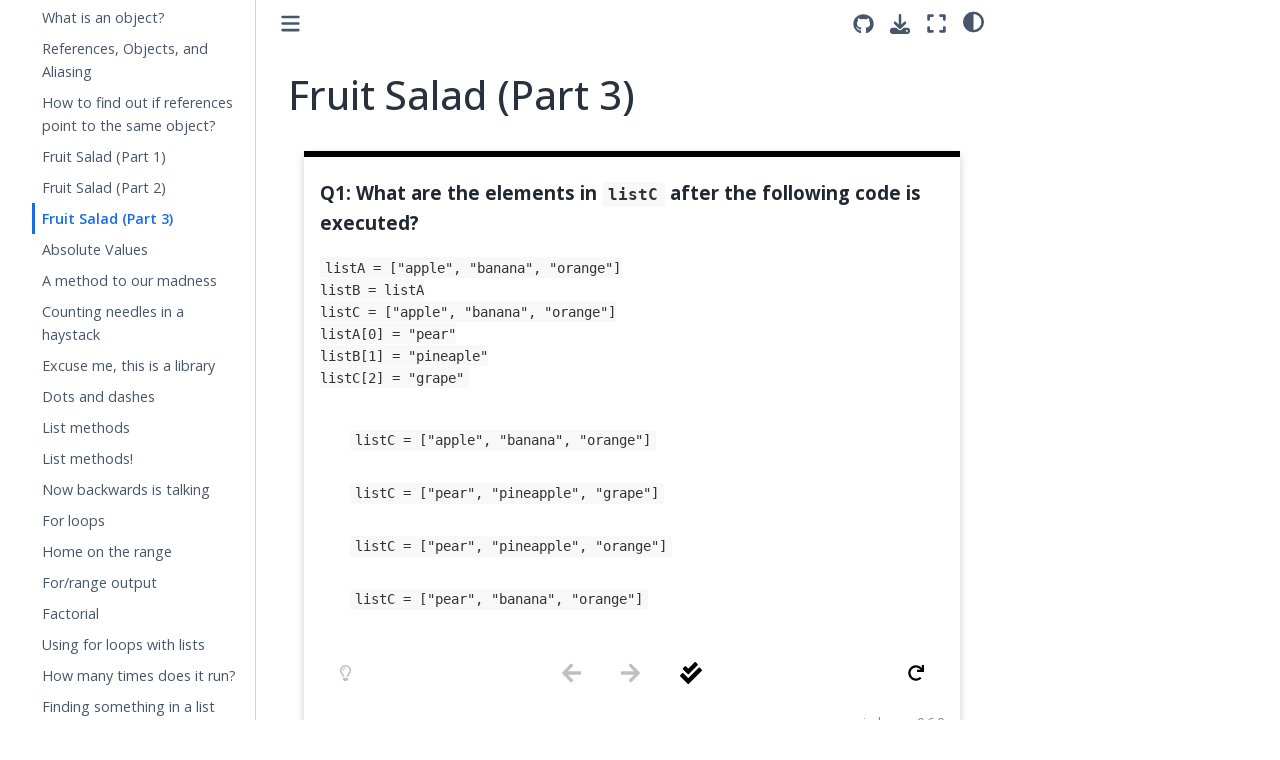

--- FILE ---
content_type: text/html; charset=utf-8
request_url: https://etextbook.eric.si/content/Week%202%20DSL/slides/24_fruits_3.html
body_size: 11283
content:


<!DOCTYPE html>


<html lang="en" data-content_root="" >

  <head>
    <meta charset="utf-8" />
    <meta name="viewport" content="width=device-width, initial-scale=1.0" /><meta name="generator" content="Docutils 0.19: https://docutils.sourceforge.io/" />

    <title>Fruit Salad (Part 3) &#8212; CS 515-A  documentation</title>
  
  
  
  <script data-cfasync="false">
    document.documentElement.dataset.mode = localStorage.getItem("mode") || "";
    document.documentElement.dataset.theme = localStorage.getItem("theme") || "";
  </script>
  
  <!-- Loaded before other Sphinx assets -->
  <link href="../../../_static/styles/theme.css?digest=dfe6caa3a7d634c4db9b" rel="stylesheet" />
<link href="../../../_static/styles/bootstrap.css?digest=dfe6caa3a7d634c4db9b" rel="stylesheet" />
<link href="../../../_static/styles/pydata-sphinx-theme.css?digest=dfe6caa3a7d634c4db9b" rel="stylesheet" />

  
  <link href="../../../_static/vendor/fontawesome/6.5.2/css/all.min.css?digest=dfe6caa3a7d634c4db9b" rel="stylesheet" />
  <link rel="preload" as="font" type="font/woff2" crossorigin href="../../../_static/vendor/fontawesome/6.5.2/webfonts/fa-solid-900.woff2" />
<link rel="preload" as="font" type="font/woff2" crossorigin href="../../../_static/vendor/fontawesome/6.5.2/webfonts/fa-brands-400.woff2" />
<link rel="preload" as="font" type="font/woff2" crossorigin href="../../../_static/vendor/fontawesome/6.5.2/webfonts/fa-regular-400.woff2" />

    <link rel="stylesheet" type="text/css" href="../../../_static/pygments.css" />
    <link rel="stylesheet" type="text/css" href="../../../_static/styles/sphinx-book-theme.css" />
    <link rel="stylesheet" type="text/css" href="../../../_static/css/code_block.css" />
  
  <!-- Pre-loaded scripts that we'll load fully later -->
  <link rel="preload" as="script" href="../../../_static/scripts/bootstrap.js?digest=dfe6caa3a7d634c4db9b" />
<link rel="preload" as="script" href="../../../_static/scripts/pydata-sphinx-theme.js?digest=dfe6caa3a7d634c4db9b" />
  <script src="../../../_static/vendor/fontawesome/6.5.2/js/all.min.js?digest=dfe6caa3a7d634c4db9b"></script>

    <script data-url_root="../../../" id="documentation_options" src="../../../_static/documentation_options.js"></script>
    <script src="../../../_static/doctools.js"></script>
    <script src="../../../_static/sphinx_highlight.js"></script>
    <script src="../../../_static/scripts/sphinx-book-theme.js"></script>
    <script src="https://cdn.jsdelivr.net/gh/bonartm/quizdown-js@latest/public/build/quizdown.js"></script>
    <script>quizdown.init({"quizdown_js": "https://cdn.jsdelivr.net/gh/bonartm/quizdown-js@latest/public/build/quizdown.js", "start_on_load": true, "shuffle_answers": false, "shuffle_questions": false, "primary_color": "#000000", "secondary_color": "#FFFFFF", "text_color": "black", "locale": "en"});</script>
    <script>DOCUMENTATION_OPTIONS.pagename = 'content/Week 2 DSL/slides/24_fruits_3';</script>
    <link rel="icon" href="../../../_static/favicon.ico"/>
    <link rel="index" title="Index" href="../../../genindex.html" />
    <link rel="search" title="Search" href="../../../search.html" />
    <link rel="next" title="Absolute Values" href="25_absolute_values.html" />
    <link rel="prev" title="Fruit Salad (Part 2)" href="23_fruits_2.html" />
  <meta name="viewport" content="width=device-width, initial-scale=1"/>
  <meta name="docsearch:language" content="en"/>
  </head>
  
  
  <body data-bs-spy="scroll" data-bs-target=".bd-toc-nav" data-offset="180" data-bs-root-margin="0px 0px -60%" data-default-mode="">

  
  
  <div id="pst-skip-link" class="skip-link d-print-none"><a href="#main-content">Skip to main content</a></div>
  
  <div id="pst-scroll-pixel-helper"></div>
  
  <button type="button" class="btn rounded-pill" id="pst-back-to-top">
    <i class="fa-solid fa-arrow-up"></i>Back to top</button>

  
  <input type="checkbox"
          class="sidebar-toggle"
          id="pst-primary-sidebar-checkbox"/>
  <label class="overlay overlay-primary" for="pst-primary-sidebar-checkbox"></label>
  
  <input type="checkbox"
          class="sidebar-toggle"
          id="pst-secondary-sidebar-checkbox"/>
  <label class="overlay overlay-secondary" for="pst-secondary-sidebar-checkbox"></label>
  
  <div class="search-button__wrapper">
    <div class="search-button__overlay"></div>
    <div class="search-button__search-container">
<form class="bd-search d-flex align-items-center"
      action="../../../search.html"
      method="get">
  <i class="fa-solid fa-magnifying-glass"></i>
  <input type="search"
         class="form-control"
         name="q"
         id="search-input"
         placeholder="Search..."
         aria-label="Search..."
         autocomplete="off"
         autocorrect="off"
         autocapitalize="off"
         spellcheck="false"/>
  <span class="search-button__kbd-shortcut"><kbd class="kbd-shortcut__modifier">Ctrl</kbd>+<kbd>K</kbd></span>
</form></div>
  </div>

  <div class="pst-async-banner-revealer d-none">
  <aside id="bd-header-version-warning" class="d-none d-print-none" aria-label="Version warning"></aside>
</div>

  
    <header class="bd-header navbar navbar-expand-lg bd-navbar d-print-none">
    </header>
  

  <div class="bd-container">
    <div class="bd-container__inner bd-page-width">
      
      
      
      <div class="bd-sidebar-primary bd-sidebar">
        

  
  <div class="sidebar-header-items sidebar-primary__section">
    
    
    
    
  </div>
  
    <div class="sidebar-primary-items__start sidebar-primary__section">
        <div class="sidebar-primary-item"><nav class="bd-links bd-docs-nav" aria-label="Main">
    <div class="bd-toc-item navbar-nav active">
        
        <ul class="nav bd-sidenav bd-sidenav__home-link">
            <li class="toctree-l1">
                <a class="reference internal" href="../../../index.html">
                    CS 515-A Fundamentals of Computing
                </a>
            </li>
        </ul>
        <ul class="current nav bd-sidenav">
<li class="toctree-l1 has-children"><a class="reference internal" href="../../Week%201%20Basics/index.html">Week 1: Basic</a><details><summary><span class="toctree-toggle" role="presentation"><i class="fa-solid fa-chevron-down"></i></span></summary><ul>
<li class="toctree-l2"><a class="reference internal" href="../../Week%201%20Basics/slides/01_welcome.html">Welcome!</a></li>
<li class="toctree-l2"><a class="reference internal" href="../../Week%201%20Basics/slides/02_basic_numbers_variables.html">Part 1: The Basics of Numbers and Variables</a></li>
<li class="toctree-l2"><a class="reference internal" href="../../Week%201%20Basics/slides/03_mystery_operator.html">Mystery Operator</a></li>
<li class="toctree-l2"><a class="reference internal" href="../../Week%201%20Basics/slides/04_variables.html">Variables</a></li>
<li class="toctree-l2"><a class="reference internal" href="../../Week%201%20Basics/slides/05_variable_dec.html">Variable Declarations</a></li>
<li class="toctree-l2"><a class="reference internal" href="../../Week%201%20Basics/slides/06_variable_dec_2.html">Variable Declarations, Part 2</a></li>
<li class="toctree-l2"><a class="reference internal" href="../../Week%201%20Basics/slides/07_operator_prec.html">Operator Precedence</a></li>
<li class="toctree-l2"><a class="reference internal" href="../../Week%201%20Basics/slides/08_twitter.html">Viral Twitter Math Problem</a></li>
<li class="toctree-l2"><a class="reference internal" href="../../Week%201%20Basics/slides/09_temp_mixup.html">Temperature Conversion Mixup</a></li>
<li class="toctree-l2"><a class="reference internal" href="../../Week%201%20Basics/slides/10_using_funcs.html">Part 2: Using Functions</a></li>
<li class="toctree-l2"><a class="reference internal" href="../../Week%201%20Basics/slides/11_working_abs.html">Working on Your Abs</a></li>
<li class="toctree-l2"><a class="reference internal" href="../../Week%201%20Basics/slides/12_call_me_maybe.html">Call Me, Maybe</a></li>
<li class="toctree-l2"><a class="reference internal" href="../../Week%201%20Basics/slides/13_nesting_funcs.html">Nesting Function Calls</a></li>
<li class="toctree-l2"><a class="reference internal" href="../../Week%201%20Basics/slides/14_smaller_two.html">Smaller of the Two</a></li>
<li class="toctree-l2"><a class="reference internal" href="../../Week%201%20Basics/slides/15_smallest_three.html">Smaller of the Three</a></li>
<li class="toctree-l2"><a class="reference internal" href="../../Week%201%20Basics/slides/16_greatest_mag.html">Greatest Magnitude</a></li>
<li class="toctree-l2"><a class="reference internal" href="../../Week%201%20Basics/slides/17_part_3_datatype_text.html">Part 3: A Datatype for Text</a></li>
<li class="toctree-l2"><a class="reference internal" href="../../Week%201%20Basics/slides/18_comma_cham.html">Comma Chameleon</a></li>
<li class="toctree-l2"><a class="reference internal" href="../../Week%201%20Basics/slides/19_longest_string.html">Longest String</a></li>
<li class="toctree-l2"><a class="reference internal" href="../../Week%201%20Basics/slides/20_escaping.html">Escaping</a></li>
<li class="toctree-l2"><a class="reference internal" href="../../Week%201%20Basics/slides/21_escaping_practice.html">Escaping Practice</a></li>
<li class="toctree-l2"><a class="reference internal" href="../../Week%201%20Basics/slides/22_part_4_mixing_type.html">Part 4: Mixing Type is (Sometimes) an Error</a></li>
<li class="toctree-l2"><a class="reference internal" href="../../Week%201%20Basics/slides/23_which_throws_error.html">Which Throws an Error?</a></li>
<li class="toctree-l2"><a class="reference internal" href="../../Week%201%20Basics/slides/24_sum_of_ints.html">Sum of Ints</a></li>
<li class="toctree-l2"><a class="reference internal" href="../../Week%201%20Basics/slides/25_part_5_io.html">Part 5: Input and Output</a></li>
<li class="toctree-l2"><a class="reference internal" href="../../Week%201%20Basics/slides/26_copypasta.html">Copypasta</a></li>
<li class="toctree-l2"><a class="reference internal" href="../../Week%201%20Basics/slides/27_pleased_meet_you.html">Pleased to Meet you!</a></li>
<li class="toctree-l2"><a class="reference internal" href="../../Week%201%20Basics/slides/28_stretch_goals.html">Stretch Goals</a></li>
<li class="toctree-l2"><a class="reference internal" href="../../Week%201%20Basics/slides/29_defining_functions.html">Defining Our Own Functions</a></li>
<li class="toctree-l2"><a class="reference internal" href="../../Week%201%20Basics/slides/30_cubes.html">Cubes</a></li>
<li class="toctree-l2"><a class="reference internal" href="../../Week%201%20Basics/slides/31_triangle_time.html">Triangle Time</a></li>
<li class="toctree-l2"><a class="reference internal" href="../../Week%201%20Basics/slides/32_very_excited.html">I Am Very Excited!!!!!!!</a></li>
<li class="toctree-l2"><a class="reference internal" href="../../Week%201%20Basics/slides/33_floating_point.html">Floating Point Numbers, Redux</a></li>
<li class="toctree-l2"><a class="reference internal" href="../../Week%201%20Basics/slides/34_which_are_floats.html">Which Are Floats?</a></li>
<li class="toctree-l2"><a class="reference internal" href="../../Week%201%20Basics/slides/35_which_are_integers.html">Which Are Integers?</a></li>
<li class="toctree-l2"><a class="reference internal" href="../../Week%201%20Basics/slides/36_there_and_back_converting_ints_and_floats.html">There and Back Again: Converting Between Integers and Floats</a></li>
<li class="toctree-l2"><a class="reference internal" href="../../Week%201%20Basics/slides/37_converting_int_float.html">Converting with int to float</a></li>
<li class="toctree-l2"><a class="reference internal" href="../../Week%201%20Basics/slides/38_adding_subtracting.html">Adding, Subtracting, Multiplying and Dividing with Floating-Point Numbers</a></li>
<li class="toctree-l2"><a class="reference internal" href="../../Week%201%20Basics/slides/39_does_it_float.html">Does It float?</a></li>
<li class="toctree-l2"><a class="reference internal" href="../../Week%201%20Basics/slides/40_doesnt_float.html">It Dosen’t Float!</a></li>
<li class="toctree-l2"><a class="reference internal" href="../../Week%201%20Basics/slides/41_division_versus.html">Division: / versus //</a></li>
<li class="toctree-l2"><a class="reference internal" href="../../Week%201%20Basics/slides/42_does_it_float_again.html">Does It Float Again?</a></li>
<li class="toctree-l2"><a class="reference internal" href="../../Week%201%20Basics/slides/43_conversions_promotions.html">Conversions and Promotions</a></li>
<li class="toctree-l2"><a class="reference internal" href="../../Week%201%20Basics/slides/44_intro_booleans.html">Introduction to Booleans</a></li>

<li class="toctree-l2"><a class="reference internal" href="../../Week%201%20Basics/slides/45_expressions_true.html">Expressions Yielding True</a></li>
<li class="toctree-l2"><a class="reference internal" href="../../Week%201%20Basics/slides/46_expressions_false.html">Expressions Yielding False</a></li>
<li class="toctree-l2"><a class="reference internal" href="../../Week%201%20Basics/slides/47_boolean_variables.html">Boolean Expressions Using Variables</a></li>
<li class="toctree-l2"><a class="reference internal" href="../../Week%201%20Basics/slides/48_writing_boolean_expressions.html">Writing Boolean Expressions</a></li>
<li class="toctree-l2"><a class="reference internal" href="../../Week%201%20Basics/slides/49_functions_returning_booleans.html">Functions Returning Booleans</a></li>
<li class="toctree-l2"><a class="reference internal" href="../../Week%201%20Basics/slides/50_booleans_summary.html">Booleans Summary</a></li>
<li class="toctree-l2"><a class="reference internal" href="../../Week%201%20Basics/slides/51_conditioning_booleans.html">Conditioning on Booleans with If Statements</a></li>
<li class="toctree-l2"><a class="reference internal" href="../../Week%201%20Basics/slides/52_validating_values.html">Validating Values</a></li>
<li class="toctree-l2"><a class="reference internal" href="../../Week%201%20Basics/slides/53_more_conditionals.html">More Conditions</a></li>
<li class="toctree-l2"><a class="reference internal" href="../../Week%201%20Basics/slides/54_room_assingments.html">Room Assignments</a></li>
<li class="toctree-l2"><a class="reference internal" href="../../Week%201%20Basics/slides/55_default_conditions.html">Default Conditions</a></li>
<li class="toctree-l2"><a class="reference internal" href="../../Week%201%20Basics/slides/56_passing_grades.html">Passing Grades</a></li>
<li class="toctree-l2"><a class="reference internal" href="../../Week%201%20Basics/slides/57_characterizing_nums.html">Characterizing Numbers</a></li>
<li class="toctree-l2"><a class="reference internal" href="../../Week%201%20Basics/slides/58_computing_lengths.html">Computing the Lengths of Strings</a></li>
<li class="toctree-l2"><a class="reference internal" href="../../Week%201%20Basics/slides/59_name_length.html">Name Length</a></li>
<li class="toctree-l2"><a class="reference internal" href="../../Week%201%20Basics/slides/60_indexing.html">Indexing</a></li>
<li class="toctree-l2"><a class="reference internal" href="../../Week%201%20Basics/slides/61_safe_indexing.html">Safe Indexing</a></li>
<li class="toctree-l2"><a class="reference internal" href="../../Week%201%20Basics/slides/62_slicing.html">Slicing</a></li>
<li class="toctree-l2"><a class="reference internal" href="../../Week%201%20Basics/slides/63_slicing_dicing.html">Slicing (without Dicing)</a></li>
<li class="toctree-l2"><a class="reference internal" href="../../Week%201%20Basics/slides/64_string_comparison.html">String Comparison</a></li>
<li class="toctree-l2"><a class="reference internal" href="../../Week%201%20Basics/slides/65_in_notin_ops.html">Using `in` and `not in` Operators</a></li>
<li class="toctree-l2"><a class="reference internal" href="../../Week%201%20Basics/slides/66_comparing_strings.html">Comparing Strings</a></li>
<li class="toctree-l2"><a class="reference internal" href="../../Week%201%20Basics/slides/67_string_membership.html">String Membership</a></li>
<li class="toctree-l2"><a class="reference internal" href="../../Week%201%20Basics/slides/68_passing_args.html">Passing Arguments to Functions</a></li>
<li class="toctree-l2"><a class="reference internal" href="../../Week%201%20Basics/slides/69_whats_good_about_functions.html">What’s good about functions?</a></li>
<li class="toctree-l2"><a class="reference internal" href="../../Week%201%20Basics/slides/70_params_args.html">Parameters vs. arguments</a></li>
<li class="toctree-l2"><a class="reference internal" href="../../Week%201%20Basics/slides/71_params_args_names.html">Parameter names vs. argument names</a></li>
<li class="toctree-l2"><a class="reference internal" href="../../Week%201%20Basics/slides/72_shared_names_shadowing.html">Shared names and shadowing</a></li>
<li class="toctree-l2"><a class="reference internal" href="../../Week%201%20Basics/slides/73_guten_tag.html">Guten Tag!</a></li>
<li class="toctree-l2"><a class="reference internal" href="../../Week%201%20Basics/slides/74_call_stack.html">The call stack</a></li>
<li class="toctree-l2"><a class="reference internal" href="../../Week%201%20Basics/slides/75_whats_on_stack.html">What’s On Your Stack?</a></li>
<li class="toctree-l2"><a class="reference internal" href="../../Week%201%20Basics/slides/76_scope_local_global.html">Scope: local vs. global</a></li>
<li class="toctree-l2"><a class="reference internal" href="../../Week%201%20Basics/slides/77_local_variables_exist_function.html">Local variables only exist during function calls</a></li>
<li class="toctree-l2"><a class="reference internal" href="../../Week%201%20Basics/slides/78_characteristics_local_global.html">Characteristics of local and global variables</a></li>
<li class="toctree-l2"><a class="reference internal" href="../../Week%201%20Basics/slides/79_reading_code.html">Reading Code</a></li>
<li class="toctree-l2"><a class="reference internal" href="../../Week%201%20Basics/slides/80_updating_globals.html">Updating global variables from inside a function</a></li>
<li class="toctree-l2"><a class="reference internal" href="../../Week%201%20Basics/slides/81_count_on_me.html">You can count on me!</a></li>
</ul>
</details></li>
<li class="toctree-l1 current active has-children"><a class="reference internal" href="../index.html">Week 2: Data structures and loops</a><details open="open"><summary><span class="toctree-toggle" role="presentation"><i class="fa-solid fa-chevron-down"></i></span></summary><ul class="current">
<li class="toctree-l2"><a class="reference internal" href="01_checking_data_types.html">Checking In about Datatypes</a></li>
<li class="toctree-l2"><a class="reference internal" href="02_defining_lists.html">Defining Lists</a></li>
<li class="toctree-l2"><a class="reference internal" href="03_list_indexing_lookup.html">List Indexing and Lookup</a></li>
<li class="toctree-l2"><a class="reference internal" href="04_last_in_line.html">Last in Line</a></li>
<li class="toctree-l2"><a class="reference internal" href="05_summing_the_ends.html">Summing the Ends</a></li>
<li class="toctree-l2"><a class="reference internal" href="06_slicing_lists.html">Slicing Lists</a></li>
<li class="toctree-l2"><a class="reference internal" href="07_slicing_lists_your_turn.html">Slicing Lists: Your Turn!</a></li>
<li class="toctree-l2"><a class="reference internal" href="08_operations_on_lists.html">Operations on Lists</a></li>
<li class="toctree-l2"><a class="reference internal" href="09_testing_membership_lists.html">Testing Membership in Lists</a></li>
<li class="toctree-l2"><a class="reference internal" href="10_list_membership.html">List Membership</a></li>
<li class="toctree-l2"><a class="reference internal" href="11_list_length.html">List Length</a></li>
<li class="toctree-l2"><a class="reference internal" href="12_strings_lists_python.html">Strings and Lists in Python</a></li>
<li class="toctree-l2"><a class="reference internal" href="13_splitting_joining.html">Splitting and Joining</a></li>
<li class="toctree-l2"><a class="reference internal" href="14_filtering_mapping.html">Filtering and Mapping</a></li>
<li class="toctree-l2"><a class="reference internal" href="15_absolute_values.html">Absolute Values</a></li>
<li class="toctree-l2"><a class="reference internal" href="16_map_territory.html">Map of the Territory</a></li>
<li class="toctree-l2"><a class="reference internal" href="17_mapping_summing.html">Mapping and Summing</a></li>
<li class="toctree-l2"><a class="reference internal" href="18_what_is_ref.html">What is a reference?</a></li>
<li class="toctree-l2"><a class="reference internal" href="19_what_is_obj.html">What is an object?</a></li>
<li class="toctree-l2"><a class="reference internal" href="20_ref_obj_alias.html">References, Objects, and Aliasing</a></li>
<li class="toctree-l2"><a class="reference internal" href="21_ref_point_sameobj.html">How to find out if references point to the same object?</a></li>
<li class="toctree-l2"><a class="reference internal" href="22_fruits_1.html">Fruit Salad (Part 1)</a></li>
<li class="toctree-l2"><a class="reference internal" href="23_fruits_2.html">Fruit Salad (Part 2)</a></li>
<li class="toctree-l2 current active"><a class="current reference internal" href="#">Fruit Salad (Part 3)</a></li>
<li class="toctree-l2"><a class="reference internal" href="25_absolute_values.html">Absolute Values</a></li>
<li class="toctree-l2"><a class="reference internal" href="26_method_madness.html">A method to our madness</a></li>
<li class="toctree-l2"><a class="reference internal" href="27_counting_needles.html">Counting needles in a haystack</a></li>
<li class="toctree-l2"><a class="reference internal" href="28_library.html">Excuse me, this is a library</a></li>
<li class="toctree-l2"><a class="reference internal" href="29_dots_dashes.html">Dots and dashes</a></li>
<li class="toctree-l2"><a class="reference internal" href="30_list_methods.html">List methods</a></li>
<li class="toctree-l2"><a class="reference internal" href="31_list_methods%21.html">List methods!</a></li>
<li class="toctree-l2"><a class="reference internal" href="32_backwards_talking.html">Now backwards is talking</a></li>
<li class="toctree-l2"><a class="reference internal" href="33_for_loops.html">For loops</a></li>
<li class="toctree-l2"><a class="reference internal" href="34_home_on_range.html">Home on the range</a></li>
<li class="toctree-l2"><a class="reference internal" href="35_for_range_output.html">For/range output</a></li>
<li class="toctree-l2"><a class="reference internal" href="36_factorial.html">Factorial</a></li>
<li class="toctree-l2"><a class="reference internal" href="37_loops_lists.html">Using for loops with lists</a></li>
<li class="toctree-l2"><a class="reference internal" href="38_how_many_times.html">How many times does it run?</a></li>
<li class="toctree-l2"><a class="reference internal" href="39_finding_something.html">Finding something in a list</a></li>
<li class="toctree-l2"><a class="reference internal" href="40_hip_square.html">Hip to be square</a></li>
<li class="toctree-l2"><a class="reference internal" href="41_counting_even_odd.html">Counting evens and odds</a></li>
<li class="toctree-l2"><a class="reference internal" href="42_while_loops.html">While loops</a></li>
<li class="toctree-l2"><a class="reference internal" href="43_tracing_while_loop.html">Tracing a while loop</a></li>
<li class="toctree-l2"><a class="reference internal" href="44_redux.html">Tracing a while loop, redux</a></li>
<li class="toctree-l2"><a class="reference internal" href="45_multiply_3.html">multiply_3</a></li>
<li class="toctree-l2"><a class="reference internal" href="46_searching_whiles.html">Searching with while loops</a></li>
<li class="toctree-l2"><a class="reference internal" href="47_abs_10.html">abs_more_than_10</a></li>
<li class="toctree-l2"><a class="reference internal" href="48_user_input_valid.html">User input validation</a></li>
<li class="toctree-l2"><a class="reference internal" href="49_input_length_valid.html">Input length validation</a></li>
<li class="toctree-l2"><a class="reference internal" href="50_infinite_loops.html">Infinite while loops</a></li>
<li class="toctree-l2"><a class="reference internal" href="51_break_statements.html">Break statements</a></li>
<li class="toctree-l2"><a class="reference internal" href="52_take_a_break.html">Take a break to think about break</a></li>
<li class="toctree-l2"><a class="reference internal" href="53_multiples.html">is_positive_or_multiple_of_7</a></li>
<li class="toctree-l2"><a class="reference internal" href="54_break_for_loops.html">Break statements in for loops</a></li>
<li class="toctree-l2"><a class="reference internal" href="55_understanding_breaks.html">Understanding for loop with breaks</a></li>
<li class="toctree-l2"><a class="reference internal" href="56_find_python.html">Find Python!</a></li>
<li class="toctree-l2"><a class="reference internal" href="57_continue.html">Continue statements</a></li>
<li class="toctree-l2"><a class="reference internal" href="58_print_nums.html">print_numbers</a></li>
<li class="toctree-l2"><a class="reference internal" href="59_randomness.html">Randomness</a></li>
<li class="toctree-l2"><a class="reference internal" href="60_fair_die.html">Fair Die Roll</a></li>
<li class="toctree-l2"><a class="reference internal" href="61_what_why_dictionary.html">What and why are dictionaries?</a></li>
<li class="toctree-l2"><a class="reference internal" href="62_creating_dicts.html">Creating dictionaries</a></li>
<li class="toctree-l2"><a class="reference internal" href="63_lexicographers.html">Burgeoning lexicographers</a></li>
<li class="toctree-l2"><a class="reference internal" href="64_looking_up_dicts.html">Looking things up in a dictionary</a></li>
<li class="toctree-l2"><a class="reference internal" href="65_lookup.html">Lookup is looking up</a></li>
<li class="toctree-l2"><a class="reference internal" href="66_working_dictionary.html">Working with dictionaries</a></li>
<li class="toctree-l2"><a class="reference internal" href="67_add_del_keys.html">Adding and deleting keys</a></li>
<li class="toctree-l2"><a class="reference internal" href="68_add_del_prac.html">Adding/deleting practice</a></li>
<li class="toctree-l2"><a class="reference internal" href="69_constraints.html">Constraints on dictionary keys</a></li>
<li class="toctree-l2"><a class="reference internal" href="70_lookup_prac.html">More lookup practice</a></li>
<li class="toctree-l2"><a class="reference internal" href="71_tuples_keys.html">Tuples as dictionary keys</a></li>
<li class="toctree-l2"><a class="reference internal" href="72_dict_tuple_prac.html">Dictionary and tuple practice</a></li>
<li class="toctree-l2"><a class="reference internal" href="73_insert_pair.html">insert_pair</a></li>
<li class="toctree-l2"><a class="reference internal" href="74_big_dictionary.html">How big is the dictionary?</a></li>
<li class="toctree-l2"><a class="reference internal" href="75_len_dictionary.html">len on dictionaries</a></li>
<li class="toctree-l2"><a class="reference internal" href="76_methods_lookup.html">Using methods for lookup</a></li>
<li class="toctree-l2"><a class="reference internal" href="77_get_it.html">Get it?</a></li>
<li class="toctree-l2"><a class="reference internal" href="78_adding_deleting_items.html">Methods for adding and deleting items</a></li>
<li class="toctree-l2"><a class="reference internal" href="79_news_update.html">News update</a></li>
<li class="toctree-l2"><a class="reference internal" href="80_looping_dictionary.html">Looping over dictionaries</a></li>
<li class="toctree-l2"><a class="reference internal" href="81_what_loop_over.html">What should we loop over?</a></li>
<li class="toctree-l2"><a class="reference internal" href="82_combined_cases.html">combined_cases</a></li>
<li class="toctree-l2"><a class="reference internal" href="83_finding_mode.html">Finding the mode in a list of numbers</a></li>
<li class="toctree-l2"><a class="reference internal" href="84_find_mode.html">find_mode</a></li>
<li class="toctree-l2"><a class="reference internal" href="85_count_total_words.html">count_total_words</a></li>
<li class="toctree-l2"><a class="reference internal" href="86_storing_lists.html">Storing lists in dictionaries</a></li>
<li class="toctree-l2"><a class="reference internal" href="87_print_emails.html">print_emails</a></li>
<li class="toctree-l2"><a class="reference internal" href="88_storing_dictionaries_in_dictionaries.html">Storing dictionaries in dictionaries</a></li>
<li class="toctree-l2"><a class="reference internal" href="89_dictionary_within_dictionary.html">Dictionaries within dictionaries</a></li>
<li class="toctree-l2"><a class="reference internal" href="90_data_processing.html">Data processing</a></li>
<li class="toctree-l2"><a class="reference internal" href="91_accessing_updating.html">Accessing and updating data</a></li>
<li class="toctree-l2"><a class="reference internal" href="92_getting_data_out.html">Getting data out</a></li>
<li class="toctree-l2"><a class="reference internal" href="93_processing_the_data.html">Actually processing the data</a></li>
<li class="toctree-l2"><a class="reference internal" href="94_lookup_state.html">lookup_state</a></li>
<li class="toctree-l2"><a class="reference internal" href="95_data_nested_dicts.html">Data with nested dictionaries</a></li>
<li class="toctree-l2"><a class="reference internal" href="96_organizing_data.html">Organizing Data</a></li>
<li class="toctree-l2"><a class="reference internal" href="97_working_nested_data.html">Working with nested data</a></li>
<li class="toctree-l2"><a class="reference internal" href="98_lab_grades.html">Lab grades</a></li>
<li class="toctree-l2"><a class="reference internal" href="99_processing_nested_data.html">Processing nested data</a></li>
<li class="toctree-l2"><a class="reference internal" href="100_is_above_85.html">is_above_85</a></li>
<li class="toctree-l2"><a class="reference internal" href="101_sets.html">Sets</a></li>
<li class="toctree-l2"><a class="reference internal" href="102_uniqueness.html">Uniqueness</a></li>
</ul>
</details></li>
<li class="toctree-l1 has-children"><a class="reference internal" href="../../Week%203%20ERNL/index.html">Week 3: Exceptions, recursion, and nested loops</a><details><summary><span class="toctree-toggle" role="presentation"><i class="fa-solid fa-chevron-down"></i></span></summary><ul>
<li class="toctree-l2"><a class="reference internal" href="../../Week%203%20ERNL/slides/01_errors_and_early.html">Errors that end your program early</a></li>
<li class="toctree-l2"><a class="reference internal" href="../../Week%203%20ERNL/slides/02_syntax_errors.html">Syntax errors</a></li>
<li class="toctree-l2"><a class="reference internal" href="../../Week%203%20ERNL/slides/03_binding_errors.html">Name/variable binding errors</a></li>
<li class="toctree-l2"><a class="reference internal" href="../../Week%203%20ERNL/slides/04_type_errors.html">Type errors</a></li>
<li class="toctree-l2"><a class="reference internal" href="../../Week%203%20ERNL/slides/05_errors_partial_ops.html">Errors from partial operations</a></li>
<li class="toctree-l2"><a class="reference internal" href="../../Week%203%20ERNL/slides/06_interruptions_from_userenv.html">Interruptions from the user and the environment</a></li>
<li class="toctree-l2"><a class="reference internal" href="../../Week%203%20ERNL/slides/07_what_kind.html">What kind of error?</a></li>
<li class="toctree-l2"><a class="reference internal" href="../../Week%203%20ERNL/slides/08_try_except.html">Try/except statements</a></li>
<li class="toctree-l2"><a class="reference internal" href="../../Week%203%20ERNL/slides/09_control_flow.html">Exceptional control flow</a></li>
<li class="toctree-l2"><a class="reference internal" href="../../Week%203%20ERNL/slides/10_breakfast.html">Breakfast</a></li>
<li class="toctree-l2"><a class="reference internal" href="../../Week%203%20ERNL/slides/11_stack_traces.html">Stack traces</a></li>
<li class="toctree-l2"><a class="reference internal" href="../../Week%203%20ERNL/slides/12_certain_exceptions.html">Catching only certain exceptions</a></li>
<li class="toctree-l2"><a class="reference internal" href="../../Week%203%20ERNL/slides/13_square_root.html">Hardened square-root program</a></li>
<li class="toctree-l2"><a class="reference internal" href="../../Week%203%20ERNL/slides/14_raising_exceptions.html">Raising exceptions</a></li>
<li class="toctree-l2"><a class="reference internal" href="../../Week%203%20ERNL/slides/15_control_flow.html">Exceptional control flow, redux</a></li>
<li class="toctree-l2"><a class="reference internal" href="../../Week%203%20ERNL/slides/16_catching_err_assert.html">Catching errors early with assert</a></li>
<li class="toctree-l2"><a class="reference internal" href="../../Week%203%20ERNL/slides/17_isinstance.html">Testing types with isinstance</a></li>
<li class="toctree-l2"><a class="reference internal" href="../../Week%203%20ERNL/slides/18_isinstance_quiz.html"><cite>isinstance</cite></a></li>
<li class="toctree-l2"><a class="reference internal" href="../../Week%203%20ERNL/slides/19_int_float.html">Surprise: integers and floats are unrelated</a></li>
<li class="toctree-l2"><a class="reference internal" href="../../Week%203%20ERNL/slides/20_bools_nums.html">Surprise: bools are numbers!</a></li>
<li class="toctree-l2"><a class="reference internal" href="../../Week%203%20ERNL/slides/21_recursion.html">Recursion: functions that call themselves</a></li>
<li class="toctree-l2"><a class="reference internal" href="../../Week%203%20ERNL/slides/22_identify_parts.html">Identifying the parts</a></li>
<li class="toctree-l2"><a class="reference internal" href="../../Week%203%20ERNL/slides/23_sum_length.html">Sum and length</a></li>
<li class="toctree-l2"><a class="reference internal" href="../../Week%203%20ERNL/slides/24_visualize_call_stack.html">Visualizing recursive call stacks</a></li>
<li class="toctree-l2"><a class="reference internal" href="../../Week%203%20ERNL/slides/25_nested_strings.html">Concatenating nested strings</a></li>
<li class="toctree-l2"><a class="reference internal" href="../../Week%203%20ERNL/slides/26_recursion_iteration.html">Recursion into iteration (and vice versa)</a></li>
<li class="toctree-l2"><a class="reference internal" href="../../Week%203%20ERNL/slides/27_single_loop.html">What can’t a single for loop do?</a></li>
<li class="toctree-l2"><a class="reference internal" href="../../Week%203%20ERNL/slides/28_nested_loops.html">Nested for loops</a></li>
<li class="toctree-l2"><a class="reference internal" href="../../Week%203%20ERNL/slides/29_simulating.html">Simulating nested for loops</a></li>
<li class="toctree-l2"><a class="reference internal" href="../../Week%203%20ERNL/slides/30_iterate_lists.html">Iterate through lists using inner for-loops</a></li>
<li class="toctree-l2"><a class="reference internal" href="../../Week%203%20ERNL/slides/31_simulation.html">More simulation</a></li>
<li class="toctree-l2"><a class="reference internal" href="../../Week%203%20ERNL/slides/32_predicting_covid.html">Predicting COVID cases</a></li>
<li class="toctree-l2"><a class="reference internal" href="../../Week%203%20ERNL/slides/33_times_tables.html">Doing your times tables</a></li>
<li class="toctree-l2"><a class="reference internal" href="../../Week%203%20ERNL/slides/34_prime_nums.html">[OPTIONAL] Prime numbers</a></li>
<li class="toctree-l2"><a class="reference internal" href="../../Week%203%20ERNL/slides/35_list_list.html">Lists of lists</a></li>
<li class="toctree-l2"><a class="reference internal" href="../../Week%203%20ERNL/slides/36_2d_list.html">Making a 2D list</a></li>
<li class="toctree-l2"><a class="reference internal" href="../../Week%203%20ERNL/slides/37_index_nested_lst.html">Indexing nested lists</a></li>
<li class="toctree-l2"><a class="reference internal" href="../../Week%203%20ERNL/slides/38_nested_lists.html">Nested lists</a></li>
<li class="toctree-l2"><a class="reference internal" href="../../Week%203%20ERNL/slides/39_for_2D_list.html">Nested for loops and 2D lists</a></li>
<li class="toctree-l2"><a class="reference internal" href="../../Week%203%20ERNL/slides/40_increment_2D.html">increment_2D</a></li>
<li class="toctree-l2"><a class="reference internal" href="../../Week%203%20ERNL/slides/41_image.html">What is an image?</a></li>
<li class="toctree-l2"><a class="reference internal" href="../../Week%203%20ERNL/slides/42_images_lists.html">Images and 2D lists</a></li>
<li class="toctree-l2"><a class="reference internal" href="../../Week%203%20ERNL/slides/43_pixel_number.html">Pixel numbering</a></li>
<li class="toctree-l2"><a class="reference internal" href="../../Week%203%20ERNL/slides/44_RGB.html">Pixels, Color and RGB</a></li>
<li class="toctree-l2"><a class="reference internal" href="../../Week%203%20ERNL/slides/45_color_quiz.html">Color quiz</a></li>
<li class="toctree-l2"><a class="reference internal" href="../../Week%203%20ERNL/slides/46_tuples.html">Tuples</a></li>
<li class="toctree-l2"><a class="reference internal" href="../../Week%203%20ERNL/slides/47_create_pixel.html">create_pixel</a></li>
<li class="toctree-l2"><a class="reference internal" href="../../Week%203%20ERNL/slides/48_tuples_lists.html">Tuples and 2D lists</a></li>
<li class="toctree-l2"><a class="reference internal" href="../../Week%203%20ERNL/slides/49_red_square.html">red_square</a></li>
<li class="toctree-l2"><a class="reference internal" href="../../Week%203%20ERNL/slides/50_recap.html">Recap</a></li>
<li class="toctree-l2"><a class="reference internal" href="../../Week%203%20ERNL/slides/51_accessing_rows.html">Accessing rows of images</a></li>
<li class="toctree-l2"><a class="reference internal" href="../../Week%203%20ERNL/slides/52_getting_row.html">Getting a row</a></li>
<li class="toctree-l2"><a class="reference internal" href="../../Week%203%20ERNL/slides/53_accessing_columns.html">Accessing columns of images</a></li>
<li class="toctree-l2"><a class="reference internal" href="../../Week%203%20ERNL/slides/54_getting_column.html">Getting a column</a></li>
<li class="toctree-l2"><a class="reference internal" href="../../Week%203%20ERNL/slides/55_nested_loops_images.html">Nested for loops to access images</a></li>
<li class="toctree-l2"><a class="reference internal" href="../../Week%203%20ERNL/slides/56_getting_column.html">Getting a column</a></li>
<li class="toctree-l2"><a class="reference internal" href="../../Week%203%20ERNL/slides/57_modifying_pixels.html">Modifying pixels of an image</a></li>
<li class="toctree-l2"><a class="reference internal" href="../../Week%203%20ERNL/slides/58_modifying_loops.html">Modifying pixels using for loops</a></li>
<li class="toctree-l2"><a class="reference internal" href="../../Week%203%20ERNL/slides/59_more_loops.html">More for loops</a></li>
<li class="toctree-l2"><a class="reference internal" href="../../Week%203%20ERNL/slides/60_blacking_checkers.html">Blacking out checkers</a></li>
<li class="toctree-l2"><a class="reference internal" href="../../Week%203%20ERNL/slides/61_red_filter.html">Apply a red filter to an image</a></li>
<li class="toctree-l2"><a class="reference internal" href="../../Week%203%20ERNL/slides/62_red_filter_pixel.html">red_filter_pixel</a></li>
<li class="toctree-l2"><a class="reference internal" href="../../Week%203%20ERNL/slides/63_for_loops.html">Using for loops</a></li>
<li class="toctree-l2"><a class="reference internal" href="../../Week%203%20ERNL/slides/64_red_filter.html">Red filter</a></li>
<li class="toctree-l2"><a class="reference internal" href="../../Week%203%20ERNL/slides/65_region_image.html">Working in just a region of an image</a></li>
<li class="toctree-l2"><a class="reference internal" href="../../Week%203%20ERNL/slides/66_red_shifted_region.html">Red shifted region</a></li>
<li class="toctree-l2"><a class="reference internal" href="../../Week%203%20ERNL/slides/67_customizing_filter.html">Customizing red_filter</a></li>
<li class="toctree-l2"><a class="reference internal" href="../../Week%203%20ERNL/slides/68_thinking.html">Thinking about custom_red_filter</a></li>
<li class="toctree-l2"><a class="reference internal" href="../../Week%203%20ERNL/slides/69_custom_blue.html">custom_blue_filter</a></li>
<li class="toctree-l2"><a class="reference internal" href="../../Week%203%20ERNL/slides/70_edge_cases.html">Handling edge cases</a></li>
<li class="toctree-l2"><a class="reference internal" href="../../Week%203%20ERNL/slides/71_bad_inputs.html">Bad inputs</a></li>
<li class="toctree-l2"><a class="reference internal" href="../../Week%203%20ERNL/slides/72_custom_blue.html">custom_blue_filter, revisited</a></li>
<li class="toctree-l2"><a class="reference internal" href="../../Week%203%20ERNL/slides/73_flipping_images.html">Flipping images left-to-right</a></li>
<li class="toctree-l2"><a class="reference internal" href="../../Week%203%20ERNL/slides/74_flipping_cats.html">Flipping cats</a></li>
<li class="toctree-l2"><a class="reference internal" href="../../Week%203%20ERNL/slides/75_flipping_loops.html">Flipping with nested for loops</a></li>
<li class="toctree-l2"><a class="reference internal" href="../../Week%203%20ERNL/slides/76_flop_flip.html">More of a flop than a flip</a></li>
<li class="toctree-l2"><a class="reference internal" href="../../Week%203%20ERNL/slides/77_list_swap.html">List swap</a></li>
<li class="toctree-l2"><a class="reference internal" href="../../Week%203%20ERNL/slides/78_tired.html">We’re all tired at this point in the semester</a></li>
<li class="toctree-l2"><a class="reference internal" href="../../Week%203%20ERNL/slides/79_defining_flip.html">Defining a function for flip</a></li>
<li class="toctree-l2"><a class="reference internal" href="../../Week%203%20ERNL/slides/80_red_filter_inplace.html">red_filter, in place</a></li>
<li class="toctree-l2"><a class="reference internal" href="../../Week%203%20ERNL/slides/81_returning_image.html">Returning an image</a></li>
<li class="toctree-l2"><a class="reference internal" href="../../Week%203%20ERNL/slides/82_obj_ref.html">Understanding objects and references</a></li>
<li class="toctree-l2"><a class="reference internal" href="../../Week%203%20ERNL/slides/83_copy_image.html">Creating a copy of an image</a></li>
<li class="toctree-l2"><a class="reference internal" href="../../Week%203%20ERNL/slides/84_copying_flipping.html">Copying and flipping</a></li>
<li class="toctree-l2"><a class="reference internal" href="../../Week%203%20ERNL/slides/85_copies_refs.html">Copies and references</a></li>
<li class="toctree-l2"><a class="reference internal" href="../../Week%203%20ERNL/slides/86_overwriting_refs.html">Overwriting references</a></li>
<li class="toctree-l2"><a class="reference internal" href="../../Week%203%20ERNL/slides/87_overwriting_refs.html">Overwriting references</a></li>
<li class="toctree-l2"><a class="reference internal" href="../../Week%203%20ERNL/slides/88_ref_filter_copying.html">red_filter, copying</a></li>
</ul>
</details></li>
<li class="toctree-l1 has-children"><a class="reference internal" href="../../Recursion%20Workbook/index.html">Recursion Workbook</a><details><summary><span class="toctree-toggle" role="presentation"><i class="fa-solid fa-chevron-down"></i></span></summary><ul>
<li class="toctree-l2"><a class="reference internal" href="../../Recursion%20Workbook/slides/01_recursion_practice.html">Recursion Practice</a></li>
<li class="toctree-l2"><a class="reference internal" href="../../Recursion%20Workbook/slides/02_list_sum.html">List sum</a></li>
<li class="toctree-l2"><a class="reference internal" href="../../Recursion%20Workbook/slides/03_list_min.html">List minimum</a></li>
<li class="toctree-l2"><a class="reference internal" href="../../Recursion%20Workbook/slides/04_linear_search.html">Linear search</a></li>
<li class="toctree-l2"><a class="reference internal" href="../../Recursion%20Workbook/slides/05_stutter.html">Stutter</a></li>
<li class="toctree-l2"><a class="reference internal" href="../../Recursion%20Workbook/slides/06_even_index.html">Even-indexed elements</a></li>
<li class="toctree-l2"><a class="reference internal" href="../../Recursion%20Workbook/slides/07_odd_index.html">Odd-indexed elements</a></li>
<li class="toctree-l2"><a class="reference internal" href="../../Recursion%20Workbook/slides/08_map.html">Map</a></li>
<li class="toctree-l2"><a class="reference internal" href="../../Recursion%20Workbook/slides/09_zip.html">Zip</a></li>
<li class="toctree-l2"><a class="reference internal" href="../../Recursion%20Workbook/slides/10_alternate.html">Alternate</a></li>
<li class="toctree-l2"><a class="reference internal" href="../../Recursion%20Workbook/slides/11_everywhere.html">Everywhere</a></li>
<li class="toctree-l2"><a class="reference internal" href="../../Recursion%20Workbook/slides/12_sum_nested.html">Summing nested dictionaries</a></li>
<li class="toctree-l2"><a class="reference internal" href="../../Recursion%20Workbook/slides/13_tries.html">Tries</a></li>
</ul>
</details></li>
<li class="toctree-l1 has-children"><a class="reference internal" href="../../Week%204%20OC/index.html">Week 4: Objects and classes</a><details><summary><span class="toctree-toggle" role="presentation"><i class="fa-solid fa-chevron-down"></i></span></summary><ul>
<li class="toctree-l2"><a class="reference internal" href="../../Week%204%20OC/slides/01_what_is_object.html">What is an object?</a></li>
<li class="toctree-l2"><a class="reference internal" href="../../Week%204%20OC/slides/02_surprise.html">Surprise: we’ve been using objects!</a></li>
<li class="toctree-l2"><a class="reference internal" href="../../Week%204%20OC/slides/03_method_calls.html">Which are method calls?</a></li>
<li class="toctree-l2"><a class="reference internal" href="../../Week%204%20OC/slides/04_creating_objects.html">Creating objects: constructors</a></li>
<li class="toctree-l2"><a class="reference internal" href="../../Week%204%20OC/slides/05_using_constructs.html">Using constructors</a></li>
<li class="toctree-l2"><a class="reference internal" href="../../Week%204%20OC/slides/06_defining_objects_class.html">Defining objects: classes</a></li>
<li class="toctree-l2"><a class="reference internal" href="../../Week%204%20OC/slides/07_constructors.html">Constructors</a></li>
<li class="toctree-l2"><a class="reference internal" href="../../Week%204%20OC/slides/08_working_fields.html">Working with fields</a></li>
<li class="toctree-l2"><a class="reference internal" href="../../Week%204%20OC/slides/09_sum.html">Sum</a></li>
<li class="toctree-l2"><a class="reference internal" href="../../Week%204%20OC/slides/10_defining_methods.html">Defining methods</a></li>
<li class="toctree-l2"><a class="reference internal" href="../../Week%204%20OC/slides/11_adder.html">Adder</a></li>
<li class="toctree-l2"><a class="reference internal" href="../../Week%204%20OC/slides/12_private_fields.html">Private fields with __</a></li>
<li class="toctree-l2"><a class="reference internal" href="../../Week%204%20OC/slides/13_SmallCounter.html">SmallCounter</a></li>
<li class="toctree-l2"><a class="reference internal" href="../../Week%204%20OC/slides/14_printing_objects.html">Printing objects out</a></li>
<li class="toctree-l2"><a class="reference internal" href="../../Week%204%20OC/slides/15_sum_with_repr.html">Sum with <code class="docutils literal notranslate"><span class="pre">__repr__</span></code></a></li>
<li class="toctree-l2"><a class="reference internal" href="../../Week%204%20OC/slides/16_recap.html">Objects and classes: recap</a></li>
<li class="toctree-l2"><a class="reference internal" href="../../Week%204%20OC/slides/17_finding_your_way.html">Finding your way around</a></li>
<li class="toctree-l2"><a class="reference internal" href="../../Week%204%20OC/slides/18_explaining.html">Explaining what you’re about</a></li>
<li class="toctree-l2"><a class="reference internal" href="../../Week%204%20OC/slides/19_doctest.html">Doctest: putting your tests in your documentation</a></li>
<li class="toctree-l2"><a class="reference internal" href="../../Week%204%20OC/slides/20_testing_mean.html">Testing mean</a></li>
<li class="toctree-l2"><a class="reference internal" href="../../Week%204%20OC/slides/21_inheritance.html">Inheritance</a></li>
<li class="toctree-l2"><a class="reference internal" href="../../Week%204%20OC/slides/22_inheritance.html">Inheritance</a></li>
<li class="toctree-l2"><a class="reference internal" href="../../Week%204%20OC/slides/23_classy_test.html">Classy testing</a></li>
<li class="toctree-l2"><a class="reference internal" href="../../Week%204%20OC/slides/24_testing_median.html">Testing median</a></li>
</ul>
</details></li>
<li class="toctree-l1 has-children"><a class="reference internal" href="../../Week%205%20Regex/index.html">Week 5: Regular expressions</a><details><summary><span class="toctree-toggle" role="presentation"><i class="fa-solid fa-chevron-down"></i></span></summary><ul>
<li class="toctree-l2"><a class="reference internal" href="../../Week%205%20Regex/slides/01_strings_structured.html">Turning strings into structured things</a></li>
<li class="toctree-l2"><a class="reference internal" href="../../Week%205%20Regex/slides/02_DNA.html">Running example: DNA and amino acid motifs</a></li>
<li class="toctree-l2"><a class="reference internal" href="../../Week%205%20Regex/slides/03_DNA_encoding.html">DNA and amino encoding</a></li>
<li class="toctree-l2"><a class="reference internal" href="../../Week%205%20Regex/slides/04_translating_DNA.html">Translating DNA to amino acids</a></li>
<li class="toctree-l2"><a class="reference internal" href="../../Week%205%20Regex/slides/05_translating_DNA.html">Translating DNA to amino acids</a></li>
<li class="toctree-l2"><a class="reference internal" href="../../Week%205%20Regex/slides/06_motifs.html">Motifs</a></li>
<li class="toctree-l2"><a class="reference internal" href="../../Week%205%20Regex/slides/07_finding_motifs.html">Finding motifs by hand</a></li>
<li class="toctree-l2"><a class="reference internal" href="../../Week%205%20Regex/slides/08_regular_expressions.html">Regular expressions: a better way</a></li>
<li class="toctree-l2"><a class="reference internal" href="../../Week%205%20Regex/slides/09_character_classes.html">Characters and character classes</a></li>
<li class="toctree-l2"><a class="reference internal" href="../../Week%205%20Regex/slides/10_matching_practice.html">Matching practice</a></li>
<li class="toctree-l2"><a class="reference internal" href="../../Week%205%20Regex/slides/11_re_module.html">The re module</a></li>
<li class="toctree-l2"><a class="reference internal" href="../../Week%205%20Regex/slides/12_findall_practice.html">re.findall practice</a></li>
<li class="toctree-l2"><a class="reference internal" href="../../Week%205%20Regex/slides/13_special_escape_raw.html">Special characters, escape characters, and raw strings</a></li>
<li class="toctree-l2"><a class="reference internal" href="../../Week%205%20Regex/slides/14_escaping_practice.html">Escaping practice</a></li>
<li class="toctree-l2"><a class="reference internal" href="../../Week%205%20Regex/slides/15_parallel_composition.html">Choice a/k/a parallel composition; groups</a></li>
<li class="toctree-l2"><a class="reference internal" href="../../Week%205%20Regex/slides/16_choice_practice.html">Choice practice</a></li>
<li class="toctree-l2"><a class="reference internal" href="../../Week%205%20Regex/slides/17_repetition.html">Repetition</a></li>
<li class="toctree-l2"><a class="reference internal" href="../../Week%205%20Regex/slides/18_us_phone_nums.html">US phone numbers</a></li>
<li class="toctree-l2"><a class="reference internal" href="../../Week%205%20Regex/slides/19_unbound_rep.html">Unbounded repetition</a></li>
<li class="toctree-l2"><a class="reference internal" href="../../Week%205%20Regex/slides/20_search_match_fullmatch.html">Using re.search, re.match, and re.fullmatch</a></li>
<li class="toctree-l2"><a class="reference internal" href="../../Week%205%20Regex/slides/21_practice_match.html">Practice with Match objects</a></li>
<li class="toctree-l2"><a class="reference internal" href="../../Week%205%20Regex/slides/22_iso.html">ISO 8601 dates</a></li>
<li class="toctree-l2"><a class="reference internal" href="../../Week%205%20Regex/slides/23_subs.html">Substitutions and backreference</a></li>
<li class="toctree-l2"><a class="reference internal" href="../../Week%205%20Regex/slides/24_caution.html">A word of caution</a></li>
</ul>
</details></li>
<li class="toctree-l1 has-children"><a class="reference internal" href="../../Week%206%20Algos/index.html">Week 6: Algorithms</a><details><summary><span class="toctree-toggle" role="presentation"><i class="fa-solid fa-chevron-down"></i></span></summary><ul>
<li class="toctree-l2"><a class="reference internal" href="../../Week%206%20Algos/slides/01_what_is_algo.html">What is an algorithm?</a></li>
<li class="toctree-l2"><a class="reference internal" href="../../Week%206%20Algos/slides/02_shuffling.html">Shuffling: stating the problem</a></li>
<li class="toctree-l2"><a class="reference internal" href="../../Week%206%20Algos/slides/03_fisher_yates.html">The Fisher-Yates shuffle</a></li>
<li class="toctree-l2"><a class="reference internal" href="../../Week%206%20Algos/slides/04_bottom_up.html">Bottom-up Fisher-Yates</a></li>
<li class="toctree-l2"><a class="reference internal" href="../../Week%206%20Algos/slides/05_shuffling_wrong.html">Shuffling wrong</a></li>
<li class="toctree-l2"><a class="reference internal" href="../../Week%206%20Algos/slides/06_empirical_testing.html">Empirically testing shuffle implementations</a></li>
<li class="toctree-l2"><a class="reference internal" href="../../Week%206%20Algos/slides/07_searching.html">Searching</a></li>
<li class="toctree-l2"><a class="reference internal" href="../../Week%206%20Algos/slides/08_linear_search.html">Linear search</a></li>
<li class="toctree-l2"><a class="reference internal" href="../../Week%206%20Algos/slides/09_sortedness.html">Sortedness</a></li>
<li class="toctree-l2"><a class="reference internal" href="../../Week%206%20Algos/slides/10_test_sort.html">Testing for sortedness</a></li>
<li class="toctree-l2"><a class="reference internal" href="../../Week%206%20Algos/slides/11_binary_search.html">Binary search</a></li>
<li class="toctree-l2"><a class="reference internal" href="../../Week%206%20Algos/slides/12_understanding_search.html">Understanding search algorithms</a></li>
<li class="toctree-l2"><a class="reference internal" href="../../Week%206%20Algos/slides/13_sorting_algos.html">Sorting algorithms</a></li>
<li class="toctree-l2"><a class="reference internal" href="../../Week%206%20Algos/slides/14_insertion_sort.html">Insertion sort: the “natural” sort</a></li>
<li class="toctree-l2"><a class="reference internal" href="../../Week%206%20Algos/slides/15_insertion_loops.html">Insertion sort with loops</a></li>
<li class="toctree-l2"><a class="reference internal" href="../../Week%206%20Algos/slides/16_selectionsort.html">Selection sort</a></li>
<li class="toctree-l2"><a class="reference internal" href="../../Week%206%20Algos/slides/17_decending_sort.html">Descending selection sort</a></li>
<li class="toctree-l2"><a class="reference internal" href="../../Week%206%20Algos/slides/18_quicksort.html">Quicksort</a></li>
<li class="toctree-l2"><a class="reference internal" href="../../Week%206%20Algos/slides/19_choosing_pivot.html">Choosing the pivot element</a></li>
<li class="toctree-l2"><a class="reference internal" href="../../Week%206%20Algos/slides/20_median_pivot.html">Quicksort with median pivot</a></li>
<li class="toctree-l2"><a class="reference internal" href="../../Week%206%20Algos/slides/21_mergesort.html">Merge sort</a></li>
<li class="toctree-l2"><a class="reference internal" href="../../Week%206%20Algos/slides/22_merge_lists.html">Merging sorted lists</a></li>
</ul>
</details></li>
<li class="toctree-l1 has-children"><a class="reference internal" href="../../Week%207%20PD/index.html">Week 7: Python Details</a><details><summary><span class="toctree-toggle" role="presentation"><i class="fa-solid fa-chevron-down"></i></span></summary><ul>
<li class="toctree-l2"><a class="reference internal" href="../../Week%207%20PD/slides/01_real_world_python.html">Real world Python</a></li>
<li class="toctree-l2"><a class="reference internal" href="../../Week%207%20PD/slides/02_defining_modules.html">Defining your own modules</a></li>
<li class="toctree-l2"><a class="reference internal" href="../../Week%207%20PD/slides/03_defining_mods.html">Defining modules</a></li>
<li class="toctree-l2"><a class="reference internal" href="../../Week%207%20PD/slides/04_nested_mods.html">Nested modules</a></li>
<li class="toctree-l2"><a class="reference internal" href="../../Week%207%20PD/slides/05_name_main.html">__name__ == “__main__”</a></li>
<li class="toctree-l2"><a class="reference internal" href="../../Week%207%20PD/slides/06_module_both.html">Get you a module that can do both</a></li>
<li class="toctree-l2"><a class="reference internal" href="../../Week%207%20PD/slides/07_variable_arity.html">Variable arity with *args</a></li>
<li class="toctree-l2"><a class="reference internal" href="../../Week%207%20PD/slides/08_min_max_arity.html">Variable arity minimum and maximum</a></li>
<li class="toctree-l2"><a class="reference internal" href="../../Week%207%20PD/slides/09_named_args.html">Named arguments with defaults with keyword arguments and **kw</a></li>
<li class="toctree-l2"><a class="reference internal" href="../../Week%207%20PD/slides/10_sort_key.html">Sort by key</a></li>
<li class="toctree-l2"><a class="reference internal" href="../../Week%207%20PD/slides/11_lambda.html">Anonymous functions with lambda</a></li>
<li class="toctree-l2"><a class="reference internal" href="../../Week%207%20PD/slides/12_anon_func.html">Anonymous function practice</a></li>
<li class="toctree-l2"><a class="reference internal" href="../../Week%207%20PD/slides/13_iterables.html">Iterables</a></li>
<li class="toctree-l2"><a class="reference internal" href="../../Week%207%20PD/slides/14_collatz.html">The Collatz conjecture</a></li>
<li class="toctree-l2"><a class="reference internal" href="../../Week%207%20PD/slides/15_yield.html">Making generators with the yield keyword</a></li>
<li class="toctree-l2"><a class="reference internal" href="../../Week%207%20PD/slides/16_practice_with_gens.html">Practice with generators</a></li>
<li class="toctree-l2"><a class="reference internal" href="../../Week%207%20PD/slides/17_comprehensions.html">Comprehensions</a></li>
<li class="toctree-l2"><a class="reference internal" href="../../Week%207%20PD/slides/18_practice_comp.html">Practice with comprehensions</a></li>
<li class="toctree-l2"><a class="reference internal" href="../../Week%207%20PD/slides/19_overloading.html">Arithmetic overloading</a></li>
<li class="toctree-l2"><a class="reference internal" href="../../Week%207%20PD/slides/20_prac_overload.html">Practice with overloading</a></li>
<li class="toctree-l2"><a class="reference internal" href="../../Week%207%20PD/slides/21_patterns.html">Unpacking patterns</a></li>
<li class="toctree-l2"><a class="reference internal" href="../../Week%207%20PD/slides/22_enums.html">Enumerations of fixed values</a></li>
<li class="toctree-l2"><a class="reference internal" href="../../Week%207%20PD/slides/23_type_ann.html">Type annotations</a></li>
<li class="toctree-l2"><a class="reference internal" href="../../Week%207%20PD/slides/24_decorators.html">Decorators change behavior</a></li>
<li class="toctree-l2"><a class="reference internal" href="../../Week%207%20PD/slides/25_data_class.html">Document field names and types with data classes</a></li>
<li class="toctree-l2"><a class="reference internal" href="../../Week%207%20PD/slides/26_further_reading.html">Further reading</a></li>
</ul>
</details></li>
</ul>

    </div>
</nav></div>
    </div>
  
  
  <div class="sidebar-primary-items__end sidebar-primary__section">
  </div>
  
  <div id="rtd-footer-container"></div>


      </div>
      
      <main id="main-content" class="bd-main" role="main">
        
        

<div class="sbt-scroll-pixel-helper"></div>

          <div class="bd-content">
            <div class="bd-article-container">
              
              <div class="bd-header-article d-print-none">
<div class="header-article-items header-article__inner">
  
    <div class="header-article-items__start">
      
        <div class="header-article-item"><button class="sidebar-toggle primary-toggle btn btn-sm" title="Toggle primary sidebar" data-bs-placement="bottom" data-bs-toggle="tooltip">
  <span class="fa-solid fa-bars"></span>
</button></div>
      
    </div>
  
  
    <div class="header-article-items__end">
      
        <div class="header-article-item">

<div class="article-header-buttons">





<div class="dropdown dropdown-source-buttons">
  <button class="btn dropdown-toggle" type="button" data-bs-toggle="dropdown" aria-expanded="false" aria-label="Source repositories">
    <i class="fab fa-github"></i>
  </button>
  <ul class="dropdown-menu">
      
      
      
      <li><a href="https://github.com/Josh-Hiz/SGBCourses" target="_blank"
   class="btn btn-sm btn-source-repository-button dropdown-item"
   title="Source repository"
   data-bs-placement="left" data-bs-toggle="tooltip"
>
  

<span class="btn__icon-container">
  <i class="fab fa-github"></i>
  </span>
<span class="btn__text-container">Repository</span>
</a>
</li>
      
      
      
      
      <li><a href="https://github.com/Josh-Hiz/SGBCourses/blob/main/content/Week 2 DSL/slides/24_fruits_3.rst?plain=1" target="_blank"
   class="btn btn-sm btn-source-file-button dropdown-item"
   title="Show source"
   data-bs-placement="left" data-bs-toggle="tooltip"
>
  

<span class="btn__icon-container">
  <i class="fas fa-code"></i>
  </span>
<span class="btn__text-container">Show source</span>
</a>
</li>
      
      
      
      
      <li><a href="https://github.com/Josh-Hiz/SGBCourses/edit/main/content/Week 2 DSL/slides/24_fruits_3.rst" target="_blank"
   class="btn btn-sm btn-source-edit-button dropdown-item"
   title="Suggest edit"
   data-bs-placement="left" data-bs-toggle="tooltip"
>
  

<span class="btn__icon-container">
  <i class="fas fa-pencil-alt"></i>
  </span>
<span class="btn__text-container">Suggest edit</span>
</a>
</li>
      
      
      
      
      <li><a href="https://github.com/Josh-Hiz/SGBCourses/issues/new?title=Issue%20on%20page%20%2Fcontent/Week 2 DSL/slides/24_fruits_3.html&body=Your%20issue%20content%20here." target="_blank"
   class="btn btn-sm btn-source-issues-button dropdown-item"
   title="Open an issue"
   data-bs-placement="left" data-bs-toggle="tooltip"
>
  

<span class="btn__icon-container">
  <i class="fas fa-lightbulb"></i>
  </span>
<span class="btn__text-container">Open issue</span>
</a>
</li>
      
  </ul>
</div>






<div class="dropdown dropdown-download-buttons">
  <button class="btn dropdown-toggle" type="button" data-bs-toggle="dropdown" aria-expanded="false" aria-label="Download this page">
    <i class="fas fa-download"></i>
  </button>
  <ul class="dropdown-menu">
      
      
      
      <li><a href="../../../_sources/content/Week 2 DSL/slides/24_fruits_3.rst" target="_blank"
   class="btn btn-sm btn-download-source-button dropdown-item"
   title="Download source file"
   data-bs-placement="left" data-bs-toggle="tooltip"
>
  

<span class="btn__icon-container">
  <i class="fas fa-file"></i>
  </span>
<span class="btn__text-container">.rst</span>
</a>
</li>
      
      
      
      
      <li>
<button onclick="window.print()"
  class="btn btn-sm btn-download-pdf-button dropdown-item"
  title="Print to PDF"
  data-bs-placement="left" data-bs-toggle="tooltip"
>
  

<span class="btn__icon-container">
  <i class="fas fa-file-pdf"></i>
  </span>
<span class="btn__text-container">.pdf</span>
</button>
</li>
      
  </ul>
</div>




<button onclick="toggleFullScreen()"
  class="btn btn-sm btn-fullscreen-button"
  title="Fullscreen mode"
  data-bs-placement="bottom" data-bs-toggle="tooltip"
>
  

<span class="btn__icon-container">
  <i class="fas fa-expand"></i>
  </span>

</button>



<script>
document.write(`
  <button class="btn btn-sm nav-link pst-navbar-icon theme-switch-button" title="light/dark" aria-label="light/dark" data-bs-placement="bottom" data-bs-toggle="tooltip">
    <i class="theme-switch fa-solid fa-sun fa-lg" data-mode="light"></i>
    <i class="theme-switch fa-solid fa-moon fa-lg" data-mode="dark"></i>
    <i class="theme-switch fa-solid fa-circle-half-stroke fa-lg" data-mode="auto"></i>
  </button>
`);
</script>


<script>
document.write(`
  <button class="btn btn-sm pst-navbar-icon search-button search-button__button" title="Search" aria-label="Search" data-bs-placement="bottom" data-bs-toggle="tooltip">
    <i class="fa-solid fa-magnifying-glass fa-lg"></i>
  </button>
`);
</script>

</div></div>
      
    </div>
  
</div>
</div>
              
              

<div id="jb-print-docs-body" class="onlyprint">
    <h1>Fruit Salad (Part 3)</h1>
    <!-- Table of contents -->
    <div id="print-main-content">
        <div id="jb-print-toc">
            
        </div>
    </div>
</div>

              
                
<div id="searchbox"></div>
                <article class="bd-article">
                  
  <section id="fruit-salad-part-3">
<h1>Fruit Salad (Part 3)<a class="headerlink" href="#fruit-salad-part-3" title="Permalink to this heading">#</a></h1>
<div class="quizdown">## What are the elements in ``listC`` after the following code is executed?

```python
listA = [&quot;apple&quot;, &quot;banana&quot;, &quot;orange&quot;]
listB = listA
listC = [&quot;apple&quot;, &quot;banana&quot;, &quot;orange&quot;]
listA[0] = &quot;pear&quot;
listB[1] = &quot;pineaple&quot;
listC[2] = &quot;grape&quot;
```

1. [x] ``listC = [&quot;apple&quot;, &quot;banana&quot;, &quot;orange&quot;]``
2. [ ] ``listC = [&quot;pear&quot;, &quot;pineapple&quot;, &quot;grape&quot;]``
3. [ ] ``listC = [&quot;pear&quot;, &quot;pineapple&quot;, &quot;orange&quot;]``
4. [ ] ``listC = [&quot;pear&quot;, &quot;banana&quot;, &quot;orange&quot;]``</div></section>


                </article>
              

              
              
              
              
                <footer class="prev-next-footer d-print-none">
                  
<div class="prev-next-area">
    <a class="left-prev"
       href="23_fruits_2.html"
       title="previous page">
      <i class="fa-solid fa-angle-left"></i>
      <div class="prev-next-info">
        <p class="prev-next-subtitle">previous</p>
        <p class="prev-next-title">Fruit Salad (Part 2)</p>
      </div>
    </a>
    <a class="right-next"
       href="25_absolute_values.html"
       title="next page">
      <div class="prev-next-info">
        <p class="prev-next-subtitle">next</p>
        <p class="prev-next-title">Absolute Values</p>
      </div>
      <i class="fa-solid fa-angle-right"></i>
    </a>
</div>
                </footer>
              
            </div>
            
            
              
            
          </div>
          <footer class="bd-footer-content">
            
<div class="bd-footer-content__inner container">
  
  <div class="footer-item">
    
<p class="component-author">
By Michael Greenberg with Joe Gibbs Politz, Joshua Hizgiaev, and others from UCSD
</p>

  </div>
  
  <div class="footer-item">
    

  <p class="copyright">
    
      © Copyright 2023 (c) Michael Greenberg.
      <br/>
    
  </p>

  </div>
  
  <div class="footer-item">
    
  </div>
  
  <div class="footer-item">
    
  </div>
  
</div>
          </footer>
        

      </main>
    </div>
  </div>
  
  <!-- Scripts loaded after <body> so the DOM is not blocked -->
  <script src="../../../_static/scripts/bootstrap.js?digest=dfe6caa3a7d634c4db9b"></script>
<script src="../../../_static/scripts/pydata-sphinx-theme.js?digest=dfe6caa3a7d634c4db9b"></script>

  <footer class="bd-footer">
  </footer>
  </body>
</html>

--- FILE ---
content_type: text/css; charset=utf-8
request_url: https://etextbook.eric.si/_static/css/code_block.css
body_size: 19
content:
@import url('//fonts.googleapis.com/css?family=Source+Code+Pro');
@import url('//fonts.googleapis.com/css?family=Open+Sans:400,300,700,500,800,600');
/* Update the text color and padding */

code {
    padding: 2px;
    background-color: #f0f0f0;
    border-radius: 0px;
    font-family: 'Source Code Pro', monospace !important;
}

pre {
    font-family: 'Source Code Pro', monospace !important;
    border-radius: 0px;
}

body, h1, h2, h3, h4, h5, h6, p, ul, ol, li, dl, dt, dd, blockquote, figure, fieldset, legend, textarea, th, td {
   font-family: 'Open Sans';
}

b, strong {
    font-weight: bold;
}

#color-mode-switcher {
    display: none !important;
}


.challenge-wrapper {
    position: relative;
    padding-bottom: 56.25%;
    height:1200px;
    min-width:800px;
}

.challengeIDE {
    position: absolute;
    width: 100%;
    height: 100%;
}

/* .free-response-wrapper {
    height:400px;
    position: relative;
    padding-bottom: 56.25%;
}

.free-response {
    position: absolute;
    width: 100%;
    height: 100%;
} */


.code-runner-wrapper {
    position: relative;
    padding-bottom: 56.25%; 
    height:500px;
    max-width: 875px;

}

.code-runner {
    position: absolute;
    width: 100%;
    height: 100%;
} 

--- FILE ---
content_type: application/javascript; charset=utf-8
request_url: https://cdn.jsdelivr.net/gh/bonartm/quizdown-js@latest/public/build/quizdown.js
body_size: 90189
content:
!function(e,t){"object"==typeof exports&&"undefined"!=typeof module?module.exports=t():"function"==typeof define&&define.amd?define(t):(e="undefined"!=typeof globalThis?globalThis:e||self).quizdown=t()}(this,(function(){"use strict";function e(){}const t=e=>e;function n(e,t){for(const n in t)e[n]=t[n];return e}function i(e){return e()}function s(){return Object.create(null)}function r(e){e.forEach(i)}function o(e){return"function"==typeof e}function a(e,t){return e!=e?t==t:e!==t||e&&"object"==typeof e||"function"==typeof e}function l(t,...n){if(null==t)return e;const i=t.subscribe(...n);return i.unsubscribe?()=>i.unsubscribe():i}function c(e){let t;return l(e,(e=>t=e))(),t}function u(e,t,n){e.$$.on_destroy.push(l(t,n))}function f(e,t,n,i){if(e){const s=h(e,t,n,i);return e[0](s)}}function h(e,t,i,s){return e[1]&&s?n(i.ctx.slice(),e[1](s(t))):i.ctx}function p(e,t,n,i){if(e[2]&&i){const s=e[2](i(n));if(void 0===t.dirty)return s;if("object"==typeof s){const e=[],n=Math.max(t.dirty.length,s.length);for(let i=0;i<n;i+=1)e[i]=t.dirty[i]|s[i];return e}return t.dirty|s}return t.dirty}function m(e,t,n,i,s,r){if(s){const o=h(t,n,i,r);e.p(o,s)}}function d(e){if(e.ctx.length>32){const t=[],n=e.ctx.length/32;for(let e=0;e<n;e++)t[e]=-1;return t}return-1}function g(e){return null==e?"":e}const y="undefined"!=typeof window;let b=y?()=>window.performance.now():()=>Date.now(),k=y?e=>requestAnimationFrame(e):e;const v=new Set;function w(e){v.forEach((t=>{t.c(e)||(v.delete(t),t.f())})),0!==v.size&&k(w)}function x(e){let t;return 0===v.size&&k(w),{promise:new Promise((n=>{v.add(t={c:e,f:n})})),abort(){v.delete(t)}}}function z(e,t){e.appendChild(t)}function E(e,t,n){const i=_(e);if(!i.getElementById(t)){const e=N("style");e.id=t,e.textContent=n,T(i,e)}}function _(e){if(!e)return document;const t=e.getRootNode?e.getRootNode():e.ownerDocument;return t&&t.host?t:e.ownerDocument}function T(e,t){z(e.head||e,t)}function $(e,t,n){e.insertBefore(t,n||null)}function S(e){e.parentNode.removeChild(e)}function A(e,t){for(let n=0;n<e.length;n+=1)e[n]&&e[n].d(t)}function N(e){return document.createElement(e)}function O(e){return document.createElementNS("http://www.w3.org/2000/svg",e)}function L(e){return document.createTextNode(e)}function I(){return L(" ")}function C(){return L("")}function M(e,t,n,i){return e.addEventListener(t,n,i),()=>e.removeEventListener(t,n,i)}function R(e,t,n){null==n?e.removeAttribute(t):e.getAttribute(t)!==n&&e.setAttribute(t,n)}function P(e,t){t=""+t,e.wholeText!==t&&(e.data=t)}function D(e,t,n,i){e.style.setProperty(t,n,i?"important":"")}let j;function q(){if(void 0===j){j=!1;try{"undefined"!=typeof window&&window.parent&&window.parent.document}catch(e){j=!0}}return j}class U{constructor(){this.e=this.n=null}c(e){this.h(e)}m(e,t,n=null){this.e||(this.e=N(t.nodeName),this.t=t,this.c(e)),this.i(n)}h(e){this.e.innerHTML=e,this.n=Array.from(this.e.childNodes)}i(e){for(let t=0;t<this.n.length;t+=1)$(this.t,this.n[t],e)}p(e){this.d(),this.h(e),this.i(this.a)}d(){this.n.forEach(S)}}const K=new Set;let B,F=0;function X(e,t,n,i,s,r,o,a=0){const l=16.666/i;let c="{\n";for(let e=0;e<=1;e+=l){const i=t+(n-t)*r(e);c+=100*e+`%{${o(i,1-i)}}\n`}const u=c+`100% {${o(n,1-n)}}\n}`,f=`__svelte_${function(e){let t=5381,n=e.length;for(;n--;)t=(t<<5)-t^e.charCodeAt(n);return t>>>0}(u)}_${a}`,h=_(e);K.add(h);const p=h.__svelte_stylesheet||(h.__svelte_stylesheet=function(e){const t=N("style");return T(_(e),t),t}(e).sheet),m=h.__svelte_rules||(h.__svelte_rules={});m[f]||(m[f]=!0,p.insertRule(`@keyframes ${f} ${u}`,p.cssRules.length));const d=e.style.animation||"";return e.style.animation=`${d?`${d}, `:""}${f} ${i}ms linear ${s}ms 1 both`,F+=1,f}function G(e,t){const n=(e.style.animation||"").split(", "),i=n.filter(t?e=>e.indexOf(t)<0:e=>-1===e.indexOf("__svelte")),s=n.length-i.length;s&&(e.style.animation=i.join(", "),F-=s,F||k((()=>{F||(K.forEach((e=>{const t=e.__svelte_stylesheet;let n=t.cssRules.length;for(;n--;)t.deleteRule(n);e.__svelte_rules={}})),K.clear())})))}function V(e){const t=getComputedStyle(e);if("absolute"!==t.position&&"fixed"!==t.position){const{width:n,height:i}=t,s=e.getBoundingClientRect();e.style.position="absolute",e.style.width=n,e.style.height=i,function(e,t){const n=e.getBoundingClientRect();if(t.left!==n.left||t.top!==n.top){const i=getComputedStyle(e),s="none"===i.transform?"":i.transform;e.style.transform=`${s} translate(${t.left-n.left}px, ${t.top-n.top}px)`}}(e,s)}}function H(e){B=e}function W(){if(!B)throw new Error("Function called outside component initialization");return B}function Y(e){W().$$.before_update.push(e)}function J(e){W().$$.on_mount.push(e)}const Z=[],Q=[],ee=[],te=[],ne=Promise.resolve();let ie=!1;function se(e){ee.push(e)}let re=!1;const oe=new Set;function ae(){if(!re){re=!0;do{for(let e=0;e<Z.length;e+=1){const t=Z[e];H(t),le(t.$$)}for(H(null),Z.length=0;Q.length;)Q.pop()();for(let e=0;e<ee.length;e+=1){const t=ee[e];oe.has(t)||(oe.add(t),t())}ee.length=0}while(Z.length);for(;te.length;)te.pop()();ie=!1,re=!1,oe.clear()}}function le(e){if(null!==e.fragment){e.update(),r(e.before_update);const t=e.dirty;e.dirty=[-1],e.fragment&&e.fragment.p(e.ctx,t),e.after_update.forEach(se)}}let ce;function ue(e,t,n){e.dispatchEvent(function(e,t,n=!1){const i=document.createEvent("CustomEvent");return i.initCustomEvent(e,n,!1,t),i}(`${t?"intro":"outro"}${n}`))}const fe=new Set;let he;function pe(){he={r:0,c:[],p:he}}function me(){he.r||r(he.c),he=he.p}function de(e,t){e&&e.i&&(fe.delete(e),e.i(t))}function ge(e,t,n,i){if(e&&e.o){if(fe.has(e))return;fe.add(e),he.c.push((()=>{fe.delete(e),i&&(n&&e.d(1),i())})),e.o(t)}}const ye={duration:0};function be(n,i,s){let r,a,l=i(n,s),c=!1,u=0;function f(){r&&G(n,r)}function h(){const{delay:i=0,duration:s=300,easing:o=t,tick:h=e,css:p}=l||ye;p&&(r=X(n,0,1,s,i,o,p,u++)),h(0,1);const m=b()+i,d=m+s;a&&a.abort(),c=!0,se((()=>ue(n,!0,"start"))),a=x((e=>{if(c){if(e>=d)return h(1,0),ue(n,!0,"end"),f(),c=!1;if(e>=m){const t=o((e-m)/s);h(t,1-t)}}return c}))}let p=!1;return{start(){p||(p=!0,G(n),o(l)?(l=l(),(ce||(ce=Promise.resolve(),ce.then((()=>{ce=null}))),ce).then(h)):h())},invalidate(){p=!1},end(){c&&(f(),c=!1)}}}function ke(e,t){const n=t.token={};function i(e,i,s,r){if(t.token!==n)return;t.resolved=r;let o=t.ctx;void 0!==s&&(o=o.slice(),o[s]=r);const a=e&&(t.current=e)(o);let l=!1;t.block&&(t.blocks?t.blocks.forEach(((e,n)=>{n!==i&&e&&(pe(),ge(e,1,1,(()=>{t.blocks[n]===e&&(t.blocks[n]=null)})),me())})):t.block.d(1),a.c(),de(a,1),a.m(t.mount(),t.anchor),l=!0),t.block=a,t.blocks&&(t.blocks[i]=a),l&&ae()}if((s=e)&&"object"==typeof s&&"function"==typeof s.then){const n=W();if(e.then((e=>{H(n),i(t.then,1,t.value,e),H(null)}),(e=>{if(H(n),i(t.catch,2,t.error,e),H(null),!t.hasCatch)throw e})),t.current!==t.pending)return i(t.pending,0),!0}else{if(t.current!==t.then)return i(t.then,1,t.value,e),!0;t.resolved=e}var s}function ve(e,t){e.f(),function(e,t){e.d(1),t.delete(e.key)}(e,t)}function we(e){e&&e.c()}function xe(e,t,n,s){const{fragment:a,on_mount:l,on_destroy:c,after_update:u}=e.$$;a&&a.m(t,n),s||se((()=>{const t=l.map(i).filter(o);c?c.push(...t):r(t),e.$$.on_mount=[]})),u.forEach(se)}function ze(e,t){const n=e.$$;null!==n.fragment&&(r(n.on_destroy),n.fragment&&n.fragment.d(t),n.on_destroy=n.fragment=null,n.ctx=[])}function Ee(e,t){-1===e.$$.dirty[0]&&(Z.push(e),ie||(ie=!0,ne.then(ae)),e.$$.dirty.fill(0)),e.$$.dirty[t/31|0]|=1<<t%31}function _e(t,n,i,o,a,l,c,u=[-1]){const f=B;H(t);const h=t.$$={fragment:null,ctx:null,props:l,update:e,not_equal:a,bound:s(),on_mount:[],on_destroy:[],on_disconnect:[],before_update:[],after_update:[],context:new Map(n.context||(f?f.$$.context:[])),callbacks:s(),dirty:u,skip_bound:!1,root:n.target||f.$$.root};c&&c(h.root);let p=!1;if(h.ctx=i?i(t,n.props||{},((e,n,...i)=>{const s=i.length?i[0]:n;return h.ctx&&a(h.ctx[e],h.ctx[e]=s)&&(!h.skip_bound&&h.bound[e]&&h.bound[e](s),p&&Ee(t,e)),n})):[],h.update(),p=!0,r(h.before_update),h.fragment=!!o&&o(h.ctx),n.target){if(n.hydrate){const e=function(e){return Array.from(e.childNodes)}(n.target);h.fragment&&h.fragment.l(e),e.forEach(S)}else h.fragment&&h.fragment.c();n.intro&&de(t.$$.fragment),xe(t,n.target,n.anchor,n.customElement),ae()}H(f)}class Te{$destroy(){ze(this,1),this.$destroy=e}$on(e,t){const n=this.$$.callbacks[e]||(this.$$.callbacks[e]=[]);return n.push(t),()=>{const e=n.indexOf(t);-1!==e&&n.splice(e,1)}}$set(e){var t;this.$$set&&(t=e,0!==Object.keys(t).length)&&(this.$$.skip_bound=!0,this.$$set(e),this.$$.skip_bound=!1)}}const $e=[];function Se(t,n=e){let i;const s=new Set;function r(e){if(a(t,e)&&(t=e,i)){const e=!$e.length;for(const e of s)e[1](),$e.push(e,t);if(e){for(let e=0;e<$e.length;e+=2)$e[e][0]($e[e+1]);$e.length=0}}}return{set:r,update:function(e){r(e(t))},subscribe:function(o,a=e){const l=[o,a];return s.add(l),1===s.size&&(i=n(r)||e),o(t),()=>{s.delete(l),0===s.size&&(i(),i=null)}}}}function Ae(t,n,i){const s=!Array.isArray(t),a=s?[t]:t,c=n.length<2;return{subscribe:Se(i,(t=>{let i=!1;const u=[];let f=0,h=e;const p=()=>{if(f)return;h();const i=n(s?u[0]:u,t);c?t(i):h=o(i)?i:e},m=a.map(((e,t)=>l(e,(e=>{u[t]=e,f&=~(1<<t),i&&p()}),(()=>{f|=1<<t}))));return i=!0,p(),function(){r(m),h()}})).subscribe}}function Ne(e){const t=e-1;return t*t*t+1}function Oe(e){return"[object Date]"===Object.prototype.toString.call(e)}function Le(e,t){if(e===t||e!=e)return()=>e;const n=typeof e;if(n!==typeof t||Array.isArray(e)!==Array.isArray(t))throw new Error("Cannot interpolate values of different type");if(Array.isArray(e)){const n=t.map(((t,n)=>Le(e[n],t)));return e=>n.map((t=>t(e)))}if("object"===n){if(!e||!t)throw new Error("Object cannot be null");if(Oe(e)&&Oe(t)){e=e.getTime();const n=(t=t.getTime())-e;return t=>new Date(e+t*n)}const n=Object.keys(t),i={};return n.forEach((n=>{i[n]=Le(e[n],t[n])})),e=>{const t={};return n.forEach((n=>{t[n]=i[n](e)})),t}}if("number"===n){const n=t-e;return t=>e+t*n}throw new Error(`Cannot interpolate ${n} values`)}function Ie(e,i={}){const s=Se(e);let r,o=e;function a(a,l){if(null==e)return s.set(e=a),Promise.resolve();o=a;let c=r,u=!1,{delay:f=0,duration:h=400,easing:p=t,interpolate:m=Le}=n(n({},i),l);if(0===h)return c&&(c.abort(),c=null),s.set(e=o),Promise.resolve();const d=b()+f;let g;return r=x((t=>{if(t<d)return!0;u||(g=m(e,a),"function"==typeof h&&(h=h(e,a)),u=!0),c&&(c.abort(),c=null);const n=t-d;return n>h?(s.set(e=a),!1):(s.set(e=g(p(n/h))),!0)})),r.promise}return{set:a,update:(t,n)=>a(t(o,e),n),subscribe:s.subscribe}}function Ce(e){E(e,"svelte-1po3g9q",".progress.svelte-1po3g9q.svelte-1po3g9q{grid-area:auto;height:0.4em;width:100%;position:relative}.progress.svelte-1po3g9q .progress-slider.svelte-1po3g9q{background-color:var(--quizdown-color-primary);height:100%;display:block}")}function Me(t){let n,i;return{c(){n=N("div"),i=N("div"),R(i,"class","progress-slider svelte-1po3g9q"),D(i,"width",t[0]),R(n,"class","progress svelte-1po3g9q"),R(n,"data-label","")},m(e,t){$(e,n,t),z(n,i)},p(e,[t]){1&t&&D(i,"width",e[0])},i:e,o:e,d(e){e&&S(n)}}}function Re(e,t,n){let i,s,{value:r}=t,{max:o}=t;const a=Ie(0,{duration:400,easing:Ne});return u(e,a,(e=>n(4,s=e))),e.$$set=e=>{"value"in e&&n(2,r=e.value),"max"in e&&n(3,o=e.max)},e.$$.update=()=>{12&e.$$.dirty&&a.set(Math.min(o,r)+.5),24&e.$$.dirty&&n(0,i=String(s/(o+.5)*100)+"%")},[i,a,r,o,s]}class Pe extends Te{constructor(e){super(),_e(this,e,Re,Me,a,{value:2,max:3},Ce)}}var De=function(e){return function(e){return!!e&&"object"==typeof e}(e)&&!function(e){var t=Object.prototype.toString.call(e);return"[object RegExp]"===t||"[object Date]"===t||function(e){return e.$$typeof===je}(e)}(e)};var je="function"==typeof Symbol&&Symbol.for?Symbol.for("react.element"):60103;function qe(e,t){return!1!==t.clone&&t.isMergeableObject(e)?Xe((n=e,Array.isArray(n)?[]:{}),e,t):e;var n}function Ue(e,t,n){return e.concat(t).map((function(e){return qe(e,n)}))}function Ke(e){return Object.keys(e).concat(function(e){return Object.getOwnPropertySymbols?Object.getOwnPropertySymbols(e).filter((function(t){return e.propertyIsEnumerable(t)})):[]}(e))}function Be(e,t){try{return t in e}catch(e){return!1}}function Fe(e,t,n){var i={};return n.isMergeableObject(e)&&Ke(e).forEach((function(t){i[t]=qe(e[t],n)})),Ke(t).forEach((function(s){(function(e,t){return Be(e,t)&&!(Object.hasOwnProperty.call(e,t)&&Object.propertyIsEnumerable.call(e,t))})(e,s)||(Be(e,s)&&n.isMergeableObject(t[s])?i[s]=function(e,t){if(!t.customMerge)return Xe;var n=t.customMerge(e);return"function"==typeof n?n:Xe}(s,n)(e[s],t[s],n):i[s]=qe(t[s],n))})),i}function Xe(e,t,n){(n=n||{}).arrayMerge=n.arrayMerge||Ue,n.isMergeableObject=n.isMergeableObject||De,n.cloneUnlessOtherwiseSpecified=qe;var i=Array.isArray(t);return i===Array.isArray(e)?i?n.arrayMerge(e,t,n):Fe(e,t,n):qe(t,n)}Xe.all=function(e,t){if(!Array.isArray(e))throw new Error("first argument should be an array");return e.reduce((function(e,n){return Xe(e,n,t)}),{})};var Ge=Xe,Ve=function(e,t){return(Ve=Object.setPrototypeOf||{__proto__:[]}instanceof Array&&function(e,t){e.__proto__=t}||function(e,t){for(var n in t)Object.prototype.hasOwnProperty.call(t,n)&&(e[n]=t[n])})(e,t)};function He(e,t){if("function"!=typeof t&&null!==t)throw new TypeError("Class extends value "+String(t)+" is not a constructor or null");function n(){this.constructor=e}Ve(e,t),e.prototype=null===t?Object.create(t):(n.prototype=t.prototype,new n)}var We,Ye,Je,Ze=function(){return(Ze=Object.assign||function(e){for(var t,n=1,i=arguments.length;n<i;n++)for(var s in t=arguments[n])Object.prototype.hasOwnProperty.call(t,s)&&(e[s]=t[s]);return e}).apply(this,arguments)};function Qe(e,t,n){if(n||2===arguments.length)for(var i,s=0,r=t.length;s<r;s++)!i&&s in t||(i||(i=Array.prototype.slice.call(t,0,s)),i[s]=t[s]);return e.concat(i||t)}function et(e){return e.type===Ye.literal}function tt(e){return e.type===Ye.argument}function nt(e){return e.type===Ye.number}function it(e){return e.type===Ye.date}function st(e){return e.type===Ye.time}function rt(e){return e.type===Ye.select}function ot(e){return e.type===Ye.plural}function at(e){return e.type===Ye.pound}function lt(e){return e.type===Ye.tag}function ct(e){return!(!e||"object"!=typeof e||e.type!==Je.number)}function ut(e){return!(!e||"object"!=typeof e||e.type!==Je.dateTime)}!function(e){e[e.EXPECT_ARGUMENT_CLOSING_BRACE=1]="EXPECT_ARGUMENT_CLOSING_BRACE",e[e.EMPTY_ARGUMENT=2]="EMPTY_ARGUMENT",e[e.MALFORMED_ARGUMENT=3]="MALFORMED_ARGUMENT",e[e.EXPECT_ARGUMENT_TYPE=4]="EXPECT_ARGUMENT_TYPE",e[e.INVALID_ARGUMENT_TYPE=5]="INVALID_ARGUMENT_TYPE",e[e.EXPECT_ARGUMENT_STYLE=6]="EXPECT_ARGUMENT_STYLE",e[e.INVALID_NUMBER_SKELETON=7]="INVALID_NUMBER_SKELETON",e[e.INVALID_DATE_TIME_SKELETON=8]="INVALID_DATE_TIME_SKELETON",e[e.EXPECT_NUMBER_SKELETON=9]="EXPECT_NUMBER_SKELETON",e[e.EXPECT_DATE_TIME_SKELETON=10]="EXPECT_DATE_TIME_SKELETON",e[e.UNCLOSED_QUOTE_IN_ARGUMENT_STYLE=11]="UNCLOSED_QUOTE_IN_ARGUMENT_STYLE",e[e.EXPECT_SELECT_ARGUMENT_OPTIONS=12]="EXPECT_SELECT_ARGUMENT_OPTIONS",e[e.EXPECT_PLURAL_ARGUMENT_OFFSET_VALUE=13]="EXPECT_PLURAL_ARGUMENT_OFFSET_VALUE",e[e.INVALID_PLURAL_ARGUMENT_OFFSET_VALUE=14]="INVALID_PLURAL_ARGUMENT_OFFSET_VALUE",e[e.EXPECT_SELECT_ARGUMENT_SELECTOR=15]="EXPECT_SELECT_ARGUMENT_SELECTOR",e[e.EXPECT_PLURAL_ARGUMENT_SELECTOR=16]="EXPECT_PLURAL_ARGUMENT_SELECTOR",e[e.EXPECT_SELECT_ARGUMENT_SELECTOR_FRAGMENT=17]="EXPECT_SELECT_ARGUMENT_SELECTOR_FRAGMENT",e[e.EXPECT_PLURAL_ARGUMENT_SELECTOR_FRAGMENT=18]="EXPECT_PLURAL_ARGUMENT_SELECTOR_FRAGMENT",e[e.INVALID_PLURAL_ARGUMENT_SELECTOR=19]="INVALID_PLURAL_ARGUMENT_SELECTOR",e[e.DUPLICATE_PLURAL_ARGUMENT_SELECTOR=20]="DUPLICATE_PLURAL_ARGUMENT_SELECTOR",e[e.DUPLICATE_SELECT_ARGUMENT_SELECTOR=21]="DUPLICATE_SELECT_ARGUMENT_SELECTOR",e[e.MISSING_OTHER_CLAUSE=22]="MISSING_OTHER_CLAUSE",e[e.INVALID_TAG=23]="INVALID_TAG",e[e.INVALID_TAG_NAME=25]="INVALID_TAG_NAME",e[e.UNMATCHED_CLOSING_TAG=26]="UNMATCHED_CLOSING_TAG",e[e.UNCLOSED_TAG=27]="UNCLOSED_TAG"}(We||(We={})),function(e){e[e.literal=0]="literal",e[e.argument=1]="argument",e[e.number=2]="number",e[e.date=3]="date",e[e.time=4]="time",e[e.select=5]="select",e[e.plural=6]="plural",e[e.pound=7]="pound",e[e.tag=8]="tag"}(Ye||(Ye={})),function(e){e[e.number=0]="number",e[e.dateTime=1]="dateTime"}(Je||(Je={}));var ft=/[ \xA0\u1680\u2000-\u200A\u202F\u205F\u3000]/,ht=/(?:[Eec]{1,6}|G{1,5}|[Qq]{1,5}|(?:[yYur]+|U{1,5})|[ML]{1,5}|d{1,2}|D{1,3}|F{1}|[abB]{1,5}|[hkHK]{1,2}|w{1,2}|W{1}|m{1,2}|s{1,2}|[zZOvVxX]{1,4})(?=([^']*'[^']*')*[^']*$)/g;function pt(e){var t={};return e.replace(ht,(function(e){var n=e.length;switch(e[0]){case"G":t.era=4===n?"long":5===n?"narrow":"short";break;case"y":t.year=2===n?"2-digit":"numeric";break;case"Y":case"u":case"U":case"r":throw new RangeError("`Y/u/U/r` (year) patterns are not supported, use `y` instead");case"q":case"Q":throw new RangeError("`q/Q` (quarter) patterns are not supported");case"M":case"L":t.month=["numeric","2-digit","short","long","narrow"][n-1];break;case"w":case"W":throw new RangeError("`w/W` (week) patterns are not supported");case"d":t.day=["numeric","2-digit"][n-1];break;case"D":case"F":case"g":throw new RangeError("`D/F/g` (day) patterns are not supported, use `d` instead");case"E":t.weekday=4===n?"short":5===n?"narrow":"short";break;case"e":if(n<4)throw new RangeError("`e..eee` (weekday) patterns are not supported");t.weekday=["short","long","narrow","short"][n-4];break;case"c":if(n<4)throw new RangeError("`c..ccc` (weekday) patterns are not supported");t.weekday=["short","long","narrow","short"][n-4];break;case"a":t.hour12=!0;break;case"b":case"B":throw new RangeError("`b/B` (period) patterns are not supported, use `a` instead");case"h":t.hourCycle="h12",t.hour=["numeric","2-digit"][n-1];break;case"H":t.hourCycle="h23",t.hour=["numeric","2-digit"][n-1];break;case"K":t.hourCycle="h11",t.hour=["numeric","2-digit"][n-1];break;case"k":t.hourCycle="h24",t.hour=["numeric","2-digit"][n-1];break;case"j":case"J":case"C":throw new RangeError("`j/J/C` (hour) patterns are not supported, use `h/H/K/k` instead");case"m":t.minute=["numeric","2-digit"][n-1];break;case"s":t.second=["numeric","2-digit"][n-1];break;case"S":case"A":throw new RangeError("`S/A` (second) patterns are not supported, use `s` instead");case"z":t.timeZoneName=n<4?"short":"long";break;case"Z":case"O":case"v":case"V":case"X":case"x":throw new RangeError("`Z/O/v/V/X/x` (timeZone) patterns are not supported, use `z` instead")}return""})),t}var mt=/[\t-\r \x85\u200E\u200F\u2028\u2029]/i;var dt,gt=/^\.(?:(0+)(\*)?|(#+)|(0+)(#+))$/g,yt=/^(@+)?(\+|#+)?$/g,bt=/(\*)(0+)|(#+)(0+)|(0+)/g,kt=/^(0+)$/;function vt(e){var t={};return e.replace(yt,(function(e,n,i){return"string"!=typeof i?(t.minimumSignificantDigits=n.length,t.maximumSignificantDigits=n.length):"+"===i?t.minimumSignificantDigits=n.length:"#"===n[0]?t.maximumSignificantDigits=n.length:(t.minimumSignificantDigits=n.length,t.maximumSignificantDigits=n.length+("string"==typeof i?i.length:0)),""})),t}function wt(e){switch(e){case"sign-auto":return{signDisplay:"auto"};case"sign-accounting":case"()":return{currencySign:"accounting"};case"sign-always":case"+!":return{signDisplay:"always"};case"sign-accounting-always":case"()!":return{signDisplay:"always",currencySign:"accounting"};case"sign-except-zero":case"+?":return{signDisplay:"exceptZero"};case"sign-accounting-except-zero":case"()?":return{signDisplay:"exceptZero",currencySign:"accounting"};case"sign-never":case"+_":return{signDisplay:"never"}}}function xt(e){var t;if("E"===e[0]&&"E"===e[1]?(t={notation:"engineering"},e=e.slice(2)):"E"===e[0]&&(t={notation:"scientific"},e=e.slice(1)),t){var n=e.slice(0,2);if("+!"===n?(t.signDisplay="always",e=e.slice(2)):"+?"===n&&(t.signDisplay="exceptZero",e=e.slice(2)),!kt.test(e))throw new Error("Malformed concise eng/scientific notation");t.minimumIntegerDigits=e.length}return t}function zt(e){var t=wt(e);return t||{}}function Et(e){for(var t={},n=0,i=e;n<i.length;n++){var s=i[n];switch(s.stem){case"percent":case"%":t.style="percent";continue;case"%x100":t.style="percent",t.scale=100;continue;case"currency":t.style="currency",t.currency=s.options[0];continue;case"group-off":case",_":t.useGrouping=!1;continue;case"precision-integer":case".":t.maximumFractionDigits=0;continue;case"measure-unit":case"unit":t.style="unit",t.unit=s.options[0].replace(/^(.*?)-/,"");continue;case"compact-short":case"K":t.notation="compact",t.compactDisplay="short";continue;case"compact-long":case"KK":t.notation="compact",t.compactDisplay="long";continue;case"scientific":t=Ze(Ze(Ze({},t),{notation:"scientific"}),s.options.reduce((function(e,t){return Ze(Ze({},e),zt(t))}),{}));continue;case"engineering":t=Ze(Ze(Ze({},t),{notation:"engineering"}),s.options.reduce((function(e,t){return Ze(Ze({},e),zt(t))}),{}));continue;case"notation-simple":t.notation="standard";continue;case"unit-width-narrow":t.currencyDisplay="narrowSymbol",t.unitDisplay="narrow";continue;case"unit-width-short":t.currencyDisplay="code",t.unitDisplay="short";continue;case"unit-width-full-name":t.currencyDisplay="name",t.unitDisplay="long";continue;case"unit-width-iso-code":t.currencyDisplay="symbol";continue;case"scale":t.scale=parseFloat(s.options[0]);continue;case"integer-width":if(s.options.length>1)throw new RangeError("integer-width stems only accept a single optional option");s.options[0].replace(bt,(function(e,n,i,s,r,o){if(n)t.minimumIntegerDigits=i.length;else{if(s&&r)throw new Error("We currently do not support maximum integer digits");if(o)throw new Error("We currently do not support exact integer digits")}return""}));continue}if(kt.test(s.stem))t.minimumIntegerDigits=s.stem.length;else if(gt.test(s.stem)){if(s.options.length>1)throw new RangeError("Fraction-precision stems only accept a single optional option");s.stem.replace(gt,(function(e,n,i,s,r,o){return"*"===i?t.minimumFractionDigits=n.length:s&&"#"===s[0]?t.maximumFractionDigits=s.length:r&&o?(t.minimumFractionDigits=r.length,t.maximumFractionDigits=r.length+o.length):(t.minimumFractionDigits=n.length,t.maximumFractionDigits=n.length),""})),s.options.length&&(t=Ze(Ze({},t),vt(s.options[0])))}else if(yt.test(s.stem))t=Ze(Ze({},t),vt(s.stem));else{var r=wt(s.stem);r&&(t=Ze(Ze({},t),r));var o=xt(s.stem);o&&(t=Ze(Ze({},t),o))}}return t}var _t=new RegExp("^"+ft.source+"*"),Tt=new RegExp(ft.source+"*$");function $t(e,t){return{start:e,end:t}}var St=!!String.prototype.startsWith,At=!!String.fromCodePoint,Nt=!!Object.fromEntries,Ot=!!String.prototype.codePointAt,Lt=!!String.prototype.trimStart,It=!!String.prototype.trimEnd,Ct=!!Number.isSafeInteger?Number.isSafeInteger:function(e){return"number"==typeof e&&isFinite(e)&&Math.floor(e)===e&&Math.abs(e)<=9007199254740991},Mt=!0;try{Mt="a"===(null===(dt=Bt("([^\\p{White_Space}\\p{Pattern_Syntax}]*)","yu").exec("a"))||void 0===dt?void 0:dt[0])}catch(e){Mt=!1}var Rt,Pt=St?function(e,t,n){return e.startsWith(t,n)}:function(e,t,n){return e.slice(n,n+t.length)===t},Dt=At?String.fromCodePoint:function(){for(var e=[],t=0;t<arguments.length;t++)e[t]=arguments[t];for(var n,i="",s=e.length,r=0;s>r;){if((n=e[r++])>1114111)throw RangeError(n+" is not a valid code point");i+=n<65536?String.fromCharCode(n):String.fromCharCode(55296+((n-=65536)>>10),n%1024+56320)}return i},jt=Nt?Object.fromEntries:function(e){for(var t={},n=0,i=e;n<i.length;n++){var s=i[n],r=s[0],o=s[1];t[r]=o}return t},qt=Ot?function(e,t){return e.codePointAt(t)}:function(e,t){var n=e.length;if(!(t<0||t>=n)){var i,s=e.charCodeAt(t);return s<55296||s>56319||t+1===n||(i=e.charCodeAt(t+1))<56320||i>57343?s:i-56320+(s-55296<<10)+65536}},Ut=Lt?function(e){return e.trimStart()}:function(e){return e.replace(_t,"")},Kt=It?function(e){return e.trimEnd()}:function(e){return e.replace(Tt,"")};function Bt(e,t){return new RegExp(e,t)}if(Mt){var Ft=Bt("([^\\p{White_Space}\\p{Pattern_Syntax}]*)","yu");Rt=function(e,t){var n;return Ft.lastIndex=t,null!==(n=Ft.exec(e)[1])&&void 0!==n?n:""}}else Rt=function(e,t){for(var n=[];;){var i=qt(e,t);if(void 0===i||Ht(i)||Wt(i))break;n.push(i),t+=i>=65536?2:1}return Dt.apply(void 0,n)};var Xt=function(){function e(e,t){void 0===t&&(t={}),this.message=e,this.position={offset:0,line:1,column:1},this.ignoreTag=!!t.ignoreTag,this.requiresOtherClause=!!t.requiresOtherClause,this.shouldParseSkeletons=!!t.shouldParseSkeletons}return e.prototype.parse=function(){if(0!==this.offset())throw Error("parser can only be used once");return this.parseMessage(0,"",!1)},e.prototype.parseMessage=function(e,t,n){for(var i=[];!this.isEOF();){var s=this.char();if(123===s){if((r=this.parseArgument(e,n)).err)return r;i.push(r.val)}else{if(125===s&&e>0)break;if(35!==s||"plural"!==t&&"selectordinal"!==t){if(60===s&&!this.ignoreTag&&47===this.peek()){if(n)break;return this.error(We.UNMATCHED_CLOSING_TAG,$t(this.clonePosition(),this.clonePosition()))}if(60===s&&!this.ignoreTag&&Gt(this.peek()||0)){if((r=this.parseTag(e,t)).err)return r;i.push(r.val)}else{var r;if((r=this.parseLiteral(e,t)).err)return r;i.push(r.val)}}else{var o=this.clonePosition();this.bump(),i.push({type:Ye.pound,location:$t(o,this.clonePosition())})}}}return{val:i,err:null}},e.prototype.parseTag=function(e,t){var n=this.clonePosition();this.bump();var i=this.parseTagName();if(this.bumpSpace(),this.bumpIf("/>"))return{val:{type:Ye.literal,value:"<"+i+"/>",location:$t(n,this.clonePosition())},err:null};if(this.bumpIf(">")){var s=this.parseMessage(e+1,t,!0);if(s.err)return s;var r=s.val,o=this.clonePosition();if(this.bumpIf("</")){if(this.isEOF()||!Gt(this.char()))return this.error(We.INVALID_TAG,$t(o,this.clonePosition()));var a=this.clonePosition();return i!==this.parseTagName()?this.error(We.UNMATCHED_CLOSING_TAG,$t(a,this.clonePosition())):(this.bumpSpace(),this.bumpIf(">")?{val:{type:Ye.tag,value:i,children:r,location:$t(n,this.clonePosition())},err:null}:this.error(We.INVALID_TAG,$t(o,this.clonePosition())))}return this.error(We.UNCLOSED_TAG,$t(n,this.clonePosition()))}return this.error(We.INVALID_TAG,$t(n,this.clonePosition()))},e.prototype.parseTagName=function(){var e=this.offset();for(this.bump();!this.isEOF()&&Vt(this.char());)this.bump();return this.message.slice(e,this.offset())},e.prototype.parseLiteral=function(e,t){for(var n=this.clonePosition(),i="";;){var s=this.tryParseQuote(t);if(s)i+=s;else{var r=this.tryParseUnquoted(e,t);if(r)i+=r;else{var o=this.tryParseLeftAngleBracket();if(!o)break;i+=o}}}var a=$t(n,this.clonePosition());return{val:{type:Ye.literal,value:i,location:a},err:null}},e.prototype.tryParseLeftAngleBracket=function(){return this.isEOF()||60!==this.char()||!this.ignoreTag&&(Gt(e=this.peek()||0)||47===e)?null:(this.bump(),"<");var e},e.prototype.tryParseQuote=function(e){if(this.isEOF()||39!==this.char())return null;switch(this.peek()){case 39:return this.bump(),this.bump(),"'";case 123:case 60:case 62:case 125:break;case 35:if("plural"===e||"selectordinal"===e)break;return null;default:return null}this.bump();var t=[this.char()];for(this.bump();!this.isEOF();){var n=this.char();if(39===n){if(39!==this.peek()){this.bump();break}t.push(39),this.bump()}else t.push(n);this.bump()}return Dt.apply(void 0,t)},e.prototype.tryParseUnquoted=function(e,t){if(this.isEOF())return null;var n=this.char();return 60===n||123===n||35===n&&("plural"===t||"selectordinal"===t)||125===n&&e>0?null:(this.bump(),Dt(n))},e.prototype.parseArgument=function(e,t){var n=this.clonePosition();if(this.bump(),this.bumpSpace(),this.isEOF())return this.error(We.EXPECT_ARGUMENT_CLOSING_BRACE,$t(n,this.clonePosition()));if(125===this.char())return this.bump(),this.error(We.EMPTY_ARGUMENT,$t(n,this.clonePosition()));var i=this.parseIdentifierIfPossible().value;if(!i)return this.error(We.MALFORMED_ARGUMENT,$t(n,this.clonePosition()));if(this.bumpSpace(),this.isEOF())return this.error(We.EXPECT_ARGUMENT_CLOSING_BRACE,$t(n,this.clonePosition()));switch(this.char()){case 125:return this.bump(),{val:{type:Ye.argument,value:i,location:$t(n,this.clonePosition())},err:null};case 44:return this.bump(),this.bumpSpace(),this.isEOF()?this.error(We.EXPECT_ARGUMENT_CLOSING_BRACE,$t(n,this.clonePosition())):this.parseArgumentOptions(e,t,i,n);default:return this.error(We.MALFORMED_ARGUMENT,$t(n,this.clonePosition()))}},e.prototype.parseIdentifierIfPossible=function(){var e=this.clonePosition(),t=this.offset(),n=Rt(this.message,t),i=t+n.length;return this.bumpTo(i),{value:n,location:$t(e,this.clonePosition())}},e.prototype.parseArgumentOptions=function(e,t,n,i){var s,r=this.clonePosition(),o=this.parseIdentifierIfPossible().value,a=this.clonePosition();switch(o){case"":return this.error(We.EXPECT_ARGUMENT_TYPE,$t(r,a));case"number":case"date":case"time":this.bumpSpace();var l=null;if(this.bumpIf(",")){this.bumpSpace();var c=this.clonePosition();if((g=this.parseSimpleArgStyleIfPossible()).err)return g;if(0===(h=Kt(g.val)).length)return this.error(We.EXPECT_ARGUMENT_STYLE,$t(this.clonePosition(),this.clonePosition()));l={style:h,styleLocation:$t(c,this.clonePosition())}}if((y=this.tryParseArgumentClose(i)).err)return y;var u=$t(i,this.clonePosition());if(l&&Pt(null==l?void 0:l.style,"::",0)){var f=Ut(l.style.slice(2));if("number"===o)return(g=this.parseNumberSkeletonFromString(f,l.styleLocation)).err?g:{val:{type:Ye.number,value:n,location:u,style:g.val},err:null};if(0===f.length)return this.error(We.EXPECT_DATE_TIME_SKELETON,u);var h={type:Je.dateTime,pattern:f,location:l.styleLocation,parsedOptions:this.shouldParseSkeletons?pt(f):{}};return{val:{type:"date"===o?Ye.date:Ye.time,value:n,location:u,style:h},err:null}}return{val:{type:"number"===o?Ye.number:"date"===o?Ye.date:Ye.time,value:n,location:u,style:null!==(s=null==l?void 0:l.style)&&void 0!==s?s:null},err:null};case"plural":case"selectordinal":case"select":var p=this.clonePosition();if(this.bumpSpace(),!this.bumpIf(","))return this.error(We.EXPECT_SELECT_ARGUMENT_OPTIONS,$t(p,Ze({},p)));this.bumpSpace();var m=this.parseIdentifierIfPossible(),d=0;if("select"!==o&&"offset"===m.value){if(!this.bumpIf(":"))return this.error(We.EXPECT_PLURAL_ARGUMENT_OFFSET_VALUE,$t(this.clonePosition(),this.clonePosition()));var g;if(this.bumpSpace(),(g=this.tryParseDecimalInteger(We.EXPECT_PLURAL_ARGUMENT_OFFSET_VALUE,We.INVALID_PLURAL_ARGUMENT_OFFSET_VALUE)).err)return g;this.bumpSpace(),m=this.parseIdentifierIfPossible(),d=g.val}var y,b=this.tryParsePluralOrSelectOptions(e,o,t,m);if(b.err)return b;if((y=this.tryParseArgumentClose(i)).err)return y;var k=$t(i,this.clonePosition());return"select"===o?{val:{type:Ye.select,value:n,options:jt(b.val),location:k},err:null}:{val:{type:Ye.plural,value:n,options:jt(b.val),offset:d,pluralType:"plural"===o?"cardinal":"ordinal",location:k},err:null};default:return this.error(We.INVALID_ARGUMENT_TYPE,$t(r,a))}},e.prototype.tryParseArgumentClose=function(e){return this.isEOF()||125!==this.char()?this.error(We.EXPECT_ARGUMENT_CLOSING_BRACE,$t(e,this.clonePosition())):(this.bump(),{val:!0,err:null})},e.prototype.parseSimpleArgStyleIfPossible=function(){for(var e=0,t=this.clonePosition();!this.isEOF();){switch(this.char()){case 39:this.bump();var n=this.clonePosition();if(!this.bumpUntil("'"))return this.error(We.UNCLOSED_QUOTE_IN_ARGUMENT_STYLE,$t(n,this.clonePosition()));this.bump();break;case 123:e+=1,this.bump();break;case 125:if(!(e>0))return{val:this.message.slice(t.offset,this.offset()),err:null};e-=1;break;default:this.bump()}}return{val:this.message.slice(t.offset,this.offset()),err:null}},e.prototype.parseNumberSkeletonFromString=function(e,t){var n=[];try{n=function(e){if(0===e.length)throw new Error("Number skeleton cannot be empty");for(var t=[],n=0,i=e.split(mt).filter((function(e){return e.length>0}));n<i.length;n++){var s=i[n].split("/");if(0===s.length)throw new Error("Invalid number skeleton");for(var r=s[0],o=s.slice(1),a=0,l=o;a<l.length;a++)if(0===l[a].length)throw new Error("Invalid number skeleton");t.push({stem:r,options:o})}return t}(e)}catch(e){return this.error(We.INVALID_NUMBER_SKELETON,t)}return{val:{type:Je.number,tokens:n,location:t,parsedOptions:this.shouldParseSkeletons?Et(n):{}},err:null}},e.prototype.tryParsePluralOrSelectOptions=function(e,t,n,i){for(var s,r=!1,o=[],a=new Set,l=i.value,c=i.location;;){if(0===l.length){var u=this.clonePosition();if("select"===t||!this.bumpIf("="))break;var f=this.tryParseDecimalInteger(We.EXPECT_PLURAL_ARGUMENT_SELECTOR,We.INVALID_PLURAL_ARGUMENT_SELECTOR);if(f.err)return f;c=$t(u,this.clonePosition()),l=this.message.slice(u.offset,this.offset())}if(a.has(l))return this.error("select"===t?We.DUPLICATE_SELECT_ARGUMENT_SELECTOR:We.DUPLICATE_PLURAL_ARGUMENT_SELECTOR,c);"other"===l&&(r=!0),this.bumpSpace();var h=this.clonePosition();if(!this.bumpIf("{"))return this.error("select"===t?We.EXPECT_SELECT_ARGUMENT_SELECTOR_FRAGMENT:We.EXPECT_PLURAL_ARGUMENT_SELECTOR_FRAGMENT,$t(this.clonePosition(),this.clonePosition()));var p=this.parseMessage(e+1,t,n);if(p.err)return p;var m=this.tryParseArgumentClose(h);if(m.err)return m;o.push([l,{value:p.val,location:$t(h,this.clonePosition())}]),a.add(l),this.bumpSpace(),l=(s=this.parseIdentifierIfPossible()).value,c=s.location}return 0===o.length?this.error("select"===t?We.EXPECT_SELECT_ARGUMENT_SELECTOR:We.EXPECT_PLURAL_ARGUMENT_SELECTOR,$t(this.clonePosition(),this.clonePosition())):this.requiresOtherClause&&!r?this.error(We.MISSING_OTHER_CLAUSE,$t(this.clonePosition(),this.clonePosition())):{val:o,err:null}},e.prototype.tryParseDecimalInteger=function(e,t){var n=1,i=this.clonePosition();this.bumpIf("+")||this.bumpIf("-")&&(n=-1);for(var s=!1,r=0;!this.isEOF();){var o=this.char();if(!(o>=48&&o<=57))break;s=!0,r=10*r+(o-48),this.bump()}var a=$t(i,this.clonePosition());return s?Ct(r*=n)?{val:r,err:null}:this.error(t,a):this.error(e,a)},e.prototype.offset=function(){return this.position.offset},e.prototype.isEOF=function(){return this.offset()===this.message.length},e.prototype.clonePosition=function(){return{offset:this.position.offset,line:this.position.line,column:this.position.column}},e.prototype.char=function(){var e=this.position.offset;if(e>=this.message.length)throw Error("out of bound");var t=qt(this.message,e);if(void 0===t)throw Error("Offset "+e+" is at invalid UTF-16 code unit boundary");return t},e.prototype.error=function(e,t){return{val:null,err:{kind:e,message:this.message,location:t}}},e.prototype.bump=function(){if(!this.isEOF()){var e=this.char();10===e?(this.position.line+=1,this.position.column=1,this.position.offset+=1):(this.position.column+=1,this.position.offset+=e<65536?1:2)}},e.prototype.bumpIf=function(e){if(Pt(this.message,e,this.offset())){for(var t=0;t<e.length;t++)this.bump();return!0}return!1},e.prototype.bumpUntil=function(e){var t=this.offset(),n=this.message.indexOf(e,t);return n>=0?(this.bumpTo(n),!0):(this.bumpTo(this.message.length),!1)},e.prototype.bumpTo=function(e){if(this.offset()>e)throw Error("targetOffset "+e+" must be greater than or equal to the current offset "+this.offset());for(e=Math.min(e,this.message.length);;){var t=this.offset();if(t===e)break;if(t>e)throw Error("targetOffset "+e+" is at invalid UTF-16 code unit boundary");if(this.bump(),this.isEOF())break}},e.prototype.bumpSpace=function(){for(;!this.isEOF()&&Ht(this.char());)this.bump()},e.prototype.peek=function(){if(this.isEOF())return null;var e=this.char(),t=this.offset(),n=this.message.charCodeAt(t+(e>=65536?2:1));return null!=n?n:null},e}();function Gt(e){return e>=97&&e<=122||e>=65&&e<=90}function Vt(e){return 45===e||46===e||e>=48&&e<=57||95===e||e>=97&&e<=122||e>=65&&e<=90||183==e||e>=192&&e<=214||e>=216&&e<=246||e>=248&&e<=893||e>=895&&e<=8191||e>=8204&&e<=8205||e>=8255&&e<=8256||e>=8304&&e<=8591||e>=11264&&e<=12271||e>=12289&&e<=55295||e>=63744&&e<=64975||e>=65008&&e<=65533||e>=65536&&e<=983039}function Ht(e){return e>=9&&e<=13||32===e||133===e||e>=8206&&e<=8207||8232===e||8233===e}function Wt(e){return e>=33&&e<=35||36===e||e>=37&&e<=39||40===e||41===e||42===e||43===e||44===e||45===e||e>=46&&e<=47||e>=58&&e<=59||e>=60&&e<=62||e>=63&&e<=64||91===e||92===e||93===e||94===e||96===e||123===e||124===e||125===e||126===e||161===e||e>=162&&e<=165||166===e||167===e||169===e||171===e||172===e||174===e||176===e||177===e||182===e||187===e||191===e||215===e||247===e||e>=8208&&e<=8213||e>=8214&&e<=8215||8216===e||8217===e||8218===e||e>=8219&&e<=8220||8221===e||8222===e||8223===e||e>=8224&&e<=8231||e>=8240&&e<=8248||8249===e||8250===e||e>=8251&&e<=8254||e>=8257&&e<=8259||8260===e||8261===e||8262===e||e>=8263&&e<=8273||8274===e||8275===e||e>=8277&&e<=8286||e>=8592&&e<=8596||e>=8597&&e<=8601||e>=8602&&e<=8603||e>=8604&&e<=8607||8608===e||e>=8609&&e<=8610||8611===e||e>=8612&&e<=8613||8614===e||e>=8615&&e<=8621||8622===e||e>=8623&&e<=8653||e>=8654&&e<=8655||e>=8656&&e<=8657||8658===e||8659===e||8660===e||e>=8661&&e<=8691||e>=8692&&e<=8959||e>=8960&&e<=8967||8968===e||8969===e||8970===e||8971===e||e>=8972&&e<=8991||e>=8992&&e<=8993||e>=8994&&e<=9e3||9001===e||9002===e||e>=9003&&e<=9083||9084===e||e>=9085&&e<=9114||e>=9115&&e<=9139||e>=9140&&e<=9179||e>=9180&&e<=9185||e>=9186&&e<=9254||e>=9255&&e<=9279||e>=9280&&e<=9290||e>=9291&&e<=9311||e>=9472&&e<=9654||9655===e||e>=9656&&e<=9664||9665===e||e>=9666&&e<=9719||e>=9720&&e<=9727||e>=9728&&e<=9838||9839===e||e>=9840&&e<=10087||10088===e||10089===e||10090===e||10091===e||10092===e||10093===e||10094===e||10095===e||10096===e||10097===e||10098===e||10099===e||10100===e||10101===e||e>=10132&&e<=10175||e>=10176&&e<=10180||10181===e||10182===e||e>=10183&&e<=10213||10214===e||10215===e||10216===e||10217===e||10218===e||10219===e||10220===e||10221===e||10222===e||10223===e||e>=10224&&e<=10239||e>=10240&&e<=10495||e>=10496&&e<=10626||10627===e||10628===e||10629===e||10630===e||10631===e||10632===e||10633===e||10634===e||10635===e||10636===e||10637===e||10638===e||10639===e||10640===e||10641===e||10642===e||10643===e||10644===e||10645===e||10646===e||10647===e||10648===e||e>=10649&&e<=10711||10712===e||10713===e||10714===e||10715===e||e>=10716&&e<=10747||10748===e||10749===e||e>=10750&&e<=11007||e>=11008&&e<=11055||e>=11056&&e<=11076||e>=11077&&e<=11078||e>=11079&&e<=11084||e>=11085&&e<=11123||e>=11124&&e<=11125||e>=11126&&e<=11157||11158===e||e>=11159&&e<=11263||e>=11776&&e<=11777||11778===e||11779===e||11780===e||11781===e||e>=11782&&e<=11784||11785===e||11786===e||11787===e||11788===e||11789===e||e>=11790&&e<=11798||11799===e||e>=11800&&e<=11801||11802===e||11803===e||11804===e||11805===e||e>=11806&&e<=11807||11808===e||11809===e||11810===e||11811===e||11812===e||11813===e||11814===e||11815===e||11816===e||11817===e||e>=11818&&e<=11822||11823===e||e>=11824&&e<=11833||e>=11834&&e<=11835||e>=11836&&e<=11839||11840===e||11841===e||11842===e||e>=11843&&e<=11855||e>=11856&&e<=11857||11858===e||e>=11859&&e<=11903||e>=12289&&e<=12291||12296===e||12297===e||12298===e||12299===e||12300===e||12301===e||12302===e||12303===e||12304===e||12305===e||e>=12306&&e<=12307||12308===e||12309===e||12310===e||12311===e||12312===e||12313===e||12314===e||12315===e||12316===e||12317===e||e>=12318&&e<=12319||12320===e||12336===e||64830===e||64831===e||e>=65093&&e<=65094}function Yt(e){e.forEach((function(e){if(delete e.location,rt(e)||ot(e))for(var t in e.options)delete e.options[t].location,Yt(e.options[t].value);else nt(e)&&ct(e.style)||(it(e)||st(e))&&ut(e.style)?delete e.style.location:lt(e)&&Yt(e.children)}))}function Jt(e,t){void 0===t&&(t={}),t=Ze({shouldParseSkeletons:!0,requiresOtherClause:!0},t);var n=new Xt(e,t).parse();if(n.err){var i=SyntaxError(We[n.err.kind]);throw i.location=n.err.location,i.originalMessage=n.err.message,i}return(null==t?void 0:t.captureLocation)||Yt(n.val),n.val}function Zt(e,t){var n=t&&t.cache?t.cache:an,i=t&&t.serializer?t.serializer:sn;return(t&&t.strategy?t.strategy:nn)(e,{cache:n,serializer:i})}function Qt(e,t,n,i){var s,r=null==(s=i)||"number"==typeof s||"boolean"==typeof s?i:n(i),o=t.get(r);return void 0===o&&(o=e.call(this,i),t.set(r,o)),o}function en(e,t,n){var i=Array.prototype.slice.call(arguments,3),s=n(i),r=t.get(s);return void 0===r&&(r=e.apply(this,i),t.set(s,r)),r}function tn(e,t,n,i,s){return n.bind(t,e,i,s)}function nn(e,t){return tn(e,this,1===e.length?Qt:en,t.cache.create(),t.serializer)}var sn=function(){return JSON.stringify(arguments)};function rn(){this.cache=Object.create(null)}rn.prototype.has=function(e){return e in this.cache},rn.prototype.get=function(e){return this.cache[e]},rn.prototype.set=function(e,t){this.cache[e]=t};var on,an={create:function(){return new rn}},ln={variadic:function(e,t){return tn(e,this,en,t.cache.create(),t.serializer)},monadic:function(e,t){return tn(e,this,Qt,t.cache.create(),t.serializer)}};!function(e){e.MISSING_VALUE="MISSING_VALUE",e.INVALID_VALUE="INVALID_VALUE",e.MISSING_INTL_API="MISSING_INTL_API"}(on||(on={}));var cn,un=function(e){function t(t,n,i){var s=e.call(this,t)||this;return s.code=n,s.originalMessage=i,s}return He(t,e),t.prototype.toString=function(){return"[formatjs Error: "+this.code+"] "+this.message},t}(Error),fn=function(e){function t(t,n,i,s){return e.call(this,'Invalid values for "'+t+'": "'+n+'". Options are "'+Object.keys(i).join('", "')+'"',on.INVALID_VALUE,s)||this}return He(t,e),t}(un),hn=function(e){function t(t,n,i){return e.call(this,'Value for "'+t+'" must be of type '+n,on.INVALID_VALUE,i)||this}return He(t,e),t}(un),pn=function(e){function t(t,n){return e.call(this,'The intl string context variable "'+t+'" was not provided to the string "'+n+'"',on.MISSING_VALUE,n)||this}return He(t,e),t}(un);function mn(e){return"function"==typeof e}function dn(e,t,n,i,s,r,o){if(1===e.length&&et(e[0]))return[{type:cn.literal,value:e[0].value}];for(var a=[],l=0,c=e;l<c.length;l++){var u=c[l];if(et(u))a.push({type:cn.literal,value:u.value});else if(at(u))"number"==typeof r&&a.push({type:cn.literal,value:n.getNumberFormat(t).format(r)});else{var f=u.value;if(!s||!(f in s))throw new pn(f,o);var h=s[f];if(tt(u))h&&"string"!=typeof h&&"number"!=typeof h||(h="string"==typeof h||"number"==typeof h?String(h):""),a.push({type:"string"==typeof h?cn.literal:cn.object,value:h});else if(it(u)){var p="string"==typeof u.style?i.date[u.style]:ut(u.style)?u.style.parsedOptions:void 0;a.push({type:cn.literal,value:n.getDateTimeFormat(t,p).format(h)})}else if(st(u)){p="string"==typeof u.style?i.time[u.style]:ut(u.style)?u.style.parsedOptions:void 0;a.push({type:cn.literal,value:n.getDateTimeFormat(t,p).format(h)})}else if(nt(u)){(p="string"==typeof u.style?i.number[u.style]:ct(u.style)?u.style.parsedOptions:void 0)&&p.scale&&(h*=p.scale||1),a.push({type:cn.literal,value:n.getNumberFormat(t,p).format(h)})}else{if(lt(u)){var m=u.children,d=u.value,g=s[d];if(!mn(g))throw new hn(d,"function",o);var y=g(dn(m,t,n,i,s,r).map((function(e){return e.value})));Array.isArray(y)||(y=[y]),a.push.apply(a,y.map((function(e){return{type:"string"==typeof e?cn.literal:cn.object,value:e}})))}if(rt(u)){if(!(b=u.options[h]||u.options.other))throw new fn(u.value,h,Object.keys(u.options),o);a.push.apply(a,dn(b.value,t,n,i,s))}else if(ot(u)){var b;if(!(b=u.options["="+h])){if(!Intl.PluralRules)throw new un('Intl.PluralRules is not available in this environment.\nTry polyfilling it using "@formatjs/intl-pluralrules"\n',on.MISSING_INTL_API,o);var k=n.getPluralRules(t,{type:u.pluralType}).select(h-(u.offset||0));b=u.options[k]||u.options.other}if(!b)throw new fn(u.value,h,Object.keys(u.options),o);a.push.apply(a,dn(b.value,t,n,i,s,h-(u.offset||0)))}else;}}}return function(e){return e.length<2?e:e.reduce((function(e,t){var n=e[e.length-1];return n&&n.type===cn.literal&&t.type===cn.literal?n.value+=t.value:e.push(t),e}),[])}(a)}function gn(e,t){return t?Object.keys(e).reduce((function(n,i){var s,r;return n[i]=(s=e[i],(r=t[i])?Ze(Ze(Ze({},s||{}),r||{}),Object.keys(s).reduce((function(e,t){return e[t]=Ze(Ze({},s[t]),r[t]||{}),e}),{})):s),n}),Ze({},e)):e}function yn(e){return{create:function(){return{has:function(t){return t in e},get:function(t){return e[t]},set:function(t,n){e[t]=n}}}}}!function(e){e[e.literal=0]="literal",e[e.object=1]="object"}(cn||(cn={}));var bn=function(){function e(t,n,i,s){var r,o=this;if(void 0===n&&(n=e.defaultLocale),this.formatterCache={number:{},dateTime:{},pluralRules:{}},this.format=function(e){var t=o.formatToParts(e);if(1===t.length)return t[0].value;var n=t.reduce((function(e,t){return e.length&&t.type===cn.literal&&"string"==typeof e[e.length-1]?e[e.length-1]+=t.value:e.push(t.value),e}),[]);return n.length<=1?n[0]||"":n},this.formatToParts=function(e){return dn(o.ast,o.locales,o.formatters,o.formats,e,void 0,o.message)},this.resolvedOptions=function(){return{locale:Intl.NumberFormat.supportedLocalesOf(o.locales)[0]}},this.getAst=function(){return o.ast},"string"==typeof t){if(this.message=t,!e.__parse)throw new TypeError("IntlMessageFormat.__parse must be set to process `message` of type `string`");this.ast=e.__parse(t,{ignoreTag:null==s?void 0:s.ignoreTag})}else this.ast=t;if(!Array.isArray(this.ast))throw new TypeError("A message must be provided as a String or AST.");this.formats=gn(e.formats,i),this.locales=n,this.formatters=s&&s.formatters||(void 0===(r=this.formatterCache)&&(r={number:{},dateTime:{},pluralRules:{}}),{getNumberFormat:Zt((function(){for(var e,t=[],n=0;n<arguments.length;n++)t[n]=arguments[n];return new((e=Intl.NumberFormat).bind.apply(e,Qe([void 0],t)))}),{cache:yn(r.number),strategy:ln.variadic}),getDateTimeFormat:Zt((function(){for(var e,t=[],n=0;n<arguments.length;n++)t[n]=arguments[n];return new((e=Intl.DateTimeFormat).bind.apply(e,Qe([void 0],t)))}),{cache:yn(r.dateTime),strategy:ln.variadic}),getPluralRules:Zt((function(){for(var e,t=[],n=0;n<arguments.length;n++)t[n]=arguments[n];return new((e=Intl.PluralRules).bind.apply(e,Qe([void 0],t)))}),{cache:yn(r.pluralRules),strategy:ln.variadic})})}return Object.defineProperty(e,"defaultLocale",{get:function(){return e.memoizedDefaultLocale||(e.memoizedDefaultLocale=(new Intl.NumberFormat).resolvedOptions().locale),e.memoizedDefaultLocale},enumerable:!1,configurable:!0}),e.memoizedDefaultLocale=null,e.__parse=Jt,e.formats={number:{integer:{maximumFractionDigits:0},currency:{style:"currency"},percent:{style:"percent"}},date:{short:{month:"numeric",day:"numeric",year:"2-digit"},medium:{month:"short",day:"numeric",year:"numeric"},long:{month:"long",day:"numeric",year:"numeric"},full:{weekday:"long",month:"long",day:"numeric",year:"numeric"}},time:{short:{hour:"numeric",minute:"numeric"},medium:{hour:"numeric",minute:"numeric",second:"numeric"},long:{hour:"numeric",minute:"numeric",second:"numeric",timeZoneName:"short"},full:{hour:"numeric",minute:"numeric",second:"numeric",timeZoneName:"short"}}},e}();const kn={},vn=(e,t,n)=>n?(t in kn||(kn[t]={}),e in kn[t]||(kn[t][e]=n),n):n,wn=(e,t)=>{if(null==t)return;if(t in kn&&e in kn[t])return kn[t][e];const n=jn(t);for(let i=0;i<n.length;i++){const s=_n(n[i],e);if(s)return vn(e,t,s)}};let xn;const zn=Se({});function En(e){return e in xn}function _n(e,t){return En(e)?function(e,t){if(t in e)return e[t];const n=t.split(".");let i=e;for(let e=0;e<n.length;e++)if("object"==typeof i){if(e>0){const t=n.slice(e,n.length).join(".");if(t in i){i=i[t];break}}i=i[n[e]]}else i=void 0;return i}(function(e){return xn[e]||null}(e),t):null}function Tn(e,...t){delete kn[e],zn.update((n=>(n[e]=Ge.all([n[e]||{},...t]),n)))}Ae([zn],(([e])=>Object.keys(e))),zn.subscribe((e=>xn=e));const $n={};function Sn(e){return $n[e]}function An(e){return jn(e).some((e=>{var t;return null===(t=Sn(e))||void 0===t?void 0:t.size}))}const Nn={};function On(e){if(!An(e))return e in Nn?Nn[e]:void 0;const t=function(e){return jn(e).map((e=>{const t=Sn(e);return[e,t?[...t]:[]]})).filter((([,e])=>e.length>0))}(e);return Nn[e]=Promise.all(t.map((([e,t])=>function(e,t){return Promise.all(t.map((t=>(function(e,t){$n[e].delete(t),0===$n[e].size&&delete $n[e]}(e,t),t().then((e=>e.default||e)))))).then((t=>Tn(e,...t)))}(e,t)))).then((()=>{if(An(e))return On(e);delete Nn[e]})),Nn[e]}
/*! *****************************************************************************
    Copyright (c) Microsoft Corporation.

    Permission to use, copy, modify, and/or distribute this software for any
    purpose with or without fee is hereby granted.

    THE SOFTWARE IS PROVIDED "AS IS" AND THE AUTHOR DISCLAIMS ALL WARRANTIES WITH
    REGARD TO THIS SOFTWARE INCLUDING ALL IMPLIED WARRANTIES OF MERCHANTABILITY
    AND FITNESS. IN NO EVENT SHALL THE AUTHOR BE LIABLE FOR ANY SPECIAL, DIRECT,
    INDIRECT, OR CONSEQUENTIAL DAMAGES OR ANY DAMAGES WHATSOEVER RESULTING FROM
    LOSS OF USE, DATA OR PROFITS, WHETHER IN AN ACTION OF CONTRACT, NEGLIGENCE OR
    OTHER TORTIOUS ACTION, ARISING OUT OF OR IN CONNECTION WITH THE USE OR
    PERFORMANCE OF THIS SOFTWARE.
    ***************************************************************************** */function Ln(e,t){var n={};for(var i in e)Object.prototype.hasOwnProperty.call(e,i)&&t.indexOf(i)<0&&(n[i]=e[i]);if(null!=e&&"function"==typeof Object.getOwnPropertySymbols){var s=0;for(i=Object.getOwnPropertySymbols(e);s<i.length;s++)t.indexOf(i[s])<0&&Object.prototype.propertyIsEnumerable.call(e,i[s])&&(n[i[s]]=e[i[s]])}return n}const In={fallbackLocale:null,initialLocale:null,loadingDelay:200,formats:{number:{scientific:{notation:"scientific"},engineering:{notation:"engineering"},compactLong:{notation:"compact",compactDisplay:"long"},compactShort:{notation:"compact",compactDisplay:"short"}},date:{short:{month:"numeric",day:"numeric",year:"2-digit"},medium:{month:"short",day:"numeric",year:"numeric"},long:{month:"long",day:"numeric",year:"numeric"},full:{weekday:"long",month:"long",day:"numeric",year:"numeric"}},time:{short:{hour:"numeric",minute:"numeric"},medium:{hour:"numeric",minute:"numeric",second:"numeric"},long:{hour:"numeric",minute:"numeric",second:"numeric",timeZoneName:"short"},full:{hour:"numeric",minute:"numeric",second:"numeric",timeZoneName:"short"}}},warnOnMissingMessages:!0,ignoreTag:!0};function Cn(){return In}const Mn=Se(!1);let Rn;const Pn=Se(null);function Dn(e){return e.split("-").map(((e,t,n)=>n.slice(0,t+1).join("-"))).reverse()}function jn(e,t=Cn().fallbackLocale){const n=Dn(e);return t?[...new Set([...n,...Dn(t)])]:n}function qn(){return Rn}Pn.subscribe((e=>{Rn=e,"undefined"!=typeof window&&null!==e&&document.documentElement.setAttribute("lang",e)}));const Un=Pn.set;Pn.set=e=>{if(function(e){if(null==e)return;const t=jn(e);for(let e=0;e<t.length;e++){const n=t[e];if(En(n))return n}}(e)&&An(e)){const{loadingDelay:t}=Cn();let n;return"undefined"!=typeof window&&null!=qn()&&t?n=window.setTimeout((()=>Mn.set(!0)),t):Mn.set(!0),On(e).then((()=>{Un(e)})).finally((()=>{clearTimeout(n),Mn.set(!1)}))}return Un(e)},Pn.update=e=>Un(e(Rn));const Kn=e=>{const t=Object.create(null);return n=>{const i=JSON.stringify(n);return i in t?t[i]:t[i]=e(n)}},Bn=(e,t)=>{const{formats:n}=Cn();if(e in n&&t in n[e])return n[e][t];throw new Error(`[svelte-i18n] Unknown "${t}" ${e} format.`)},Fn=Kn((e=>{var{locale:t,format:n}=e,i=Ln(e,["locale","format"]);if(null==t)throw new Error('[svelte-i18n] A "locale" must be set to format numbers');return n&&(i=Bn("number",n)),new Intl.NumberFormat(t,i)})),Xn=Kn((e=>{var{locale:t,format:n}=e,i=Ln(e,["locale","format"]);if(null==t)throw new Error('[svelte-i18n] A "locale" must be set to format dates');return n?i=Bn("date",n):0===Object.keys(i).length&&(i=Bn("date","short")),new Intl.DateTimeFormat(t,i)})),Gn=Kn((e=>{var{locale:t,format:n}=e,i=Ln(e,["locale","format"]);if(null==t)throw new Error('[svelte-i18n] A "locale" must be set to format time values');return n?i=Bn("time",n):0===Object.keys(i).length&&(i=Bn("time","short")),new Intl.DateTimeFormat(t,i)})),Vn=Kn(((e,t=qn())=>new bn(e,t,Cn().formats,{ignoreTag:Cn().ignoreTag}))),Hn=(e,t={})=>{"object"==typeof e&&(e=(t=e).id);const{values:n,locale:i=qn(),default:s}=t;if(null==i)throw new Error("[svelte-i18n] Cannot format a message without first setting the initial locale.");let r=wn(e,i);if(r){if("string"!=typeof r)return console.warn(`[svelte-i18n] Message with id "${e}" must be of type "string", found: "${typeof r}". Gettin its value through the "$format" method is deprecated; use the "json" method instead.`),r}else Cn().warnOnMissingMessages&&console.warn(`[svelte-i18n] The message "${e}" was not found in "${jn(i).join('", "')}".${An(qn())?"\n\nNote: there are at least one loader still registered to this locale that wasn't executed.":""}`),r=s||e;if(!n)return r;let o=r;try{o=Vn(r,i).format(n)}catch(t){console.warn(`[svelte-i18n] Message "${e}" has syntax error:`,t.message)}return o},Wn=(e,t)=>((e={})=>{var{locale:t=qn()}=e,n=Ln(e,["locale"]);return Gn(Object.assign({locale:t},n))})(t).format(e),Yn=(e,t)=>((e={})=>{var{locale:t=qn()}=e,n=Ln(e,["locale"]);return Xn(Object.assign({locale:t},n))})(t).format(e),Jn=(e,t)=>((e={})=>{var{locale:t=qn()}=e,n=Ln(e,["locale"]);return Fn(Object.assign({locale:t},n))})(t).format(e),Zn=(e,t=qn())=>wn(e,t),Qn=Ae([Pn,zn],(()=>Hn));Ae([Pn],(()=>Wn)),Ae([Pn],(()=>Yn)),Ae([Pn],(()=>Jn)),Ae([Pn,zn],(()=>Zn));var ei={next:"Next",previous:"Previous",evaluate:"Evaluate",reset:"One more time!",hint:"Show hint",resultsTitle:"Your quiz results",resultsText:"You have answered {points} out of {total} questions correctly!"},ti={next:"Weiter",previous:"Zurück",evaluate:"Zum Ergebnis",reset:"Noch einmal!",hint:"Tipp anzeigen",resultsTitle:"Ihr Ergebnis",resultsText:"Sie haben {points} von {total} Fragen richtig beantwortet!"},ni={next:"Suivant",previous:"Précédent",evaluate:"Réponse",reset:"Recommencer!",hint:"Indice",resultsTitle:"Vos résultats",resultsText:"Vous avez répondu correctement à {points} questions sur {total}!"},ii={next:"Siguiente",previous:"Anterior",evaluate:"Respuesta",reset:"Otra vez!",hint:"Pista",resultsTitle:"Resultados",resultsText:"Ha acertado a {points} preguntas de {total}!"};function si(e){Tn("de",ti),Tn("en",ei),Tn("fr",ni),Tn("es",ii),function(e){const{formats:t}=e,n=Ln(e,["formats"]),i=e.initialLocale||e.fallbackLocale;Object.assign(In,n,{initialLocale:i}),t&&("number"in t&&Object.assign(In.formats.number,t.number),"date"in t&&Object.assign(In.formats.date,t.date),"time"in t&&Object.assign(In.formats.time,t.time)),Pn.set(i)}({fallbackLocale:"en",initialLocale:null===e?"undefined"==typeof window?null:window.navigator.language||window.navigator.languages[0]:e})}function ri(e){E(e,"svelte-najif3",".card.svelte-najif3{box-shadow:0 4px 8px 0 rgba(0, 0, 0, 0.2);border-radius:0 0 4px 4px}")}function oi(e){let t,n;const i=e[1].default,s=f(i,e,e[0],null);return{c(){t=N("div"),s&&s.c(),R(t,"class","card svelte-najif3")},m(e,i){$(e,t,i),s&&s.m(t,null),n=!0},p(e,[t]){s&&s.p&&(!n||1&t)&&m(s,i,e,e[0],n?p(i,e[0],t,null):d(e[0]),null)},i(e){n||(de(s,e),n=!0)},o(e){ge(s,e),n=!1},d(e){e&&S(t),s&&s.d(e)}}}function ai(e,t,n){let{$$slots:i={},$$scope:s}=t;return e.$$set=e=>{"$$scope"in e&&n(0,s=e.$$scope)},[s,i]}class li extends Te{constructor(e){super(),_e(this,e,ai,oi,a,{},ri)}}function ci(e){E(e,"svelte-15b7mrd",".credits.svelte-15b7mrd a.svelte-15b7mrd{color:gray;text-decoration:none}.credits.svelte-15b7mrd a.svelte-15b7mrd:hover{text-decoration:underline}.credits.svelte-15b7mrd.svelte-15b7mrd{margin-top:1rem;font-size:small;text-align:end;color:lightgray}")}function ui(t){let n,i;return{c(){n=N("div"),i=N("a"),i.textContent="quizdown v0.6.0",R(i,"href","https://github.com/bonartm/quizdown-js"),R(i,"class","svelte-15b7mrd"),R(n,"class","credits svelte-15b7mrd")},m(e,t){$(e,n,t),z(n,i)},p:e,i:e,o:e,d(e){e&&S(n)}}}class fi extends Te{constructor(e){super(),_e(this,e,null,ui,a,{},ci)}}function hi(e){let t,n,i,s;const r=e[6].default,o=f(r,e,e[5],null);return{c(){t=N("div"),n=N("div"),o&&o.c(),se((()=>e[7].call(n))),D(t,"height",e[1]+"px")},m(r,a){$(r,t,a),z(t,n),o&&o.m(n,null),i=function(e,t){"static"===getComputedStyle(e).position&&(e.style.position="relative");const n=N("iframe");n.setAttribute("style","display: block; position: absolute; top: 0; left: 0; width: 100%; height: 100%; overflow: hidden; border: 0; opacity: 0; pointer-events: none; z-index: -1;"),n.setAttribute("aria-hidden","true"),n.tabIndex=-1;const i=q();let s;return i?(n.src="data:text/html,<script>onresize=function(){parent.postMessage(0,'*')}<\/script>",s=M(window,"message",(e=>{e.source===n.contentWindow&&t()}))):(n.src="about:blank",n.onload=()=>{s=M(n.contentWindow,"resize",t)}),z(e,n),()=>{(i||s&&n.contentWindow)&&s(),S(n)}}(n,e[7].bind(n)),s=!0},p(e,[n]){o&&o.p&&(!s||32&n)&&m(o,r,e,e[5],s?p(r,e[5],n,null):d(e[5]),null),(!s||2&n)&&D(t,"height",e[1]+"px")},i(e){s||(de(o,e),s=!0)},o(e){ge(o,e),s=!1},d(e){e&&S(t),o&&o.d(e),i()}}}function pi(e,t,n){let i,s,{$$slots:r={},$$scope:o}=t,{minHeight:a=0}=t;const l=Ie(s,{duration:100});u(e,l,(e=>n(1,i=e)));let c=!1;return J((()=>n(4,c=!0))),e.$$set=e=>{"minHeight"in e&&n(3,a=e.minHeight),"$$scope"in e&&n(5,o=e.$$scope)},e.$$.update=()=>{25&e.$$.dirty&&c&&l.set(Math.max(a,s))},[s,i,l,a,c,o,r,function(){s=this.clientHeight,n(0,s)}]}class mi extends Te{constructor(e){super(),_e(this,e,pi,hi,a,{minHeight:3})}}function di(e,{from:t,to:n},i={}){const s=getComputedStyle(e),r="none"===s.transform?"":s.transform,[a,l]=s.transformOrigin.split(" ").map(parseFloat),c=t.left+t.width*a/n.width-(n.left+a),u=t.top+t.height*l/n.height-(n.top+l),{delay:f=0,duration:h=(e=>120*Math.sqrt(e)),easing:p=Ne}=i;return{delay:f,duration:o(h)?h(Math.sqrt(c*c+u*u)):h,easing:p,css:(e,i)=>{const s=i*c,o=i*u,a=e+i*t.width/n.width,l=e+i*t.height/n.height;return`transform: ${r} translate(${s}px, ${o}px) scale(${a}, ${l});`}}}function gi(e){E(e,"svelte-1imq117",".dragdroplist.svelte-1imq117.svelte-1imq117{position:relative;padding:0}.list.svelte-1imq117.svelte-1imq117{cursor:grab;z-index:5;display:flex;flex-direction:column}.item.svelte-1imq117.svelte-1imq117{box-sizing:border-box;display:inline-flex;width:100%;margin-bottom:0.5em;border-radius:2px;user-select:none;margin:5px;padding:0;background-color:var(--quizdown-color-secondary);border:3px solid transparent;color:var(--quizdown-color-text)}.item.svelte-1imq117.svelte-1imq117:last-child{margin-bottom:0}.item.svelte-1imq117.svelte-1imq117:not(#grabbed):not(#ghost){z-index:10}.item.svelte-1imq117>.svelte-1imq117{margin:auto auto auto 0}.buttons.svelte-1imq117.svelte-1imq117{width:32px;min-width:32px;margin:auto 0;display:flex;flex-direction:column}.buttons.svelte-1imq117 button.svelte-1imq117{cursor:pointer;width:18px;height:18px;margin:0 auto;padding:0;border:1px solid rgba(0, 0, 0, 0);background-color:inherit}.buttons.svelte-1imq117 button.svelte-1imq117:focus{border:1px solid black}.delete.svelte-1imq117.svelte-1imq117{width:32px}#grabbed.svelte-1imq117.svelte-1imq117{opacity:0}#ghost.svelte-1imq117.svelte-1imq117{pointer-events:none;z-index:-5;position:absolute;top:0;left:0;opacity:0;border:3px solid var(--quizdown-color-primary);background-color:var(--quizdown-color-secondary)}#ghost.svelte-1imq117 .svelte-1imq117{pointer-events:none}#ghost.haunting.svelte-1imq117.svelte-1imq117{z-index:20;opacity:1}")}function yi(e,t,n){const i=e.slice();return i[28]=t[n],i[30]=n,i}function bi(e){let t,n,i=e[28]+"";return{c(){t=N("p"),n=L(i)},m(e,i){$(e,t,i),z(t,n)},p(e,t){1&t&&i!==(i=e[28]+"")&&P(n,i)},d(e){e&&S(t)}}}function ki(e){let t,n,i=e[28].text+"";return{c(){t=N("p"),n=L(i)},m(e,i){$(e,t,i),z(t,n)},p(e,t){1&t&&i!==(i=e[28].text+"")&&P(n,i)},d(e){e&&S(t)}}}function vi(e){let t,n,i=e[28].html+"";return{c(){t=new U,n=C(),t.a=n},m(e,s){t.m(i,e,s),$(e,n,s)},p(e,n){1&n&&i!==(i=e[28].html+"")&&t.p(i)},d(e){e&&S(n),e&&t.d()}}}function wi(e){let t,n,i;function s(...t){return e[17](e[30],...t)}return{c(){t=N("button"),t.innerHTML='<svg xmlns="http://www.w3.org/2000/svg" height="16" viewBox="0 0 24 24" width="16"><path d="M0 0h24v24H0z" fill="none"></path><path d="M19 6.41L17.59 5 12 10.59 6.41 5 5 6.41 10.59 12 5 17.59 6.41 19 12 13.41 17.59 19 19 17.59 13.41 12z"></path></svg>',R(t,"class","svelte-1imq117")},m(e,r){$(e,t,r),n||(i=M(t,"click",s),n=!0)},p(t,n){e=t},d(e){e&&S(t),n=!1,i()}}}function xi(n,i){let s,o,a,l,c,u,f,h,p,m,d,g,y,k,v,w,E,_,T,A,L,C,P,D,j=e;function q(...e){return i[15](i[30],...e)}function U(...e){return i[16](i[30],...e)}function K(e,t){return e[28].html?vi:e[28].text?ki:bi}let B=K(i),F=B(i),H=i[1]&&wi(i);return{key:n,first:null,c(){s=N("div"),o=N("div"),a=N("button"),l=O("svg"),c=O("path"),u=O("path"),h=I(),p=N("button"),m=O("svg"),d=O("path"),g=O("path"),k=I(),v=N("div"),F.c(),w=I(),E=N("div"),H&&H.c(),_=I(),R(c,"d","M0 0h24v24H0V0z"),R(c,"fill","none"),R(u,"d","M7.41 15.41L12 10.83l4.59 4.58L18 14l-6-6-6 6 1.41 1.41z"),R(l,"xmlns","http://www.w3.org/2000/svg"),R(l,"viewBox","0 0 24 24"),R(l,"width","16px"),R(l,"height","16px"),R(a,"class","up svelte-1imq117"),R(a,"style",f="visibility: "+(i[30]>0?"":"hidden")+";"),R(d,"d","M0 0h24v24H0V0z"),R(d,"fill","none"),R(g,"d","M7.41 8.59L12 13.17l4.59-4.58L18 10l-6 6-6-6 1.41-1.41z"),R(m,"xmlns","http://www.w3.org/2000/svg"),R(m,"viewBox","0 0 24 24"),R(m,"width","16px"),R(m,"height","16px"),R(p,"class","down svelte-1imq117"),R(p,"style",y="visibility: "+(i[30]<i[0].length-1?"":"hidden")+";"),R(o,"class","buttons svelte-1imq117"),R(v,"class","content svelte-1imq117"),R(E,"class","buttons delete svelte-1imq117"),R(s,"id",T=i[3]&&(i[28].id?i[28].id:JSON.stringify(i[28]))==i[3].dataset.id?"grabbed":""),R(s,"class","item svelte-1imq117"),R(s,"data-index",A=i[30]),R(s,"data-id",L=i[28].id?i[28].id:JSON.stringify(i[28])),R(s,"data-graby","0"),this.first=s},m(e,t){$(e,s,t),z(s,o),z(o,a),z(a,l),z(l,c),z(l,u),z(o,h),z(o,p),z(p,m),z(m,d),z(m,g),z(s,k),z(s,v),F.m(v,null),z(s,w),z(s,E),H&&H.m(E,null),z(s,_),P||(D=[M(a,"click",q),M(p,"click",U),M(s,"mousedown",i[18]),M(s,"touchstart",i[19]),M(s,"mouseenter",i[20]),M(s,"touchmove",i[21])],P=!0)},p(e,t){i=e,1&t&&f!==(f="visibility: "+(i[30]>0?"":"hidden")+";")&&R(a,"style",f),1&t&&y!==(y="visibility: "+(i[30]<i[0].length-1?"":"hidden")+";")&&R(p,"style",y),B===(B=K(i))&&F?F.p(i,t):(F.d(1),F=B(i),F&&(F.c(),F.m(v,null))),i[1]?H?H.p(i,t):(H=wi(i),H.c(),H.m(E,null)):H&&(H.d(1),H=null),9&t&&T!==(T=i[3]&&(i[28].id?i[28].id:JSON.stringify(i[28]))==i[3].dataset.id?"grabbed":"")&&R(s,"id",T),1&t&&A!==(A=i[30])&&R(s,"data-index",A),1&t&&L!==(L=i[28].id?i[28].id:JSON.stringify(i[28]))&&R(s,"data-id",L)},r(){C=s.getBoundingClientRect()},f(){V(s),j()},a(){j(),j=function(n,i,s,r){if(!i)return e;const o=n.getBoundingClientRect();if(i.left===o.left&&i.right===o.right&&i.top===o.top&&i.bottom===o.bottom)return e;const{delay:a=0,duration:l=300,easing:c=t,start:u=b()+a,end:f=u+l,tick:h=e,css:p}=s(n,{from:i,to:o},r);let m,d=!0,g=!1;function y(){p&&G(n,m),d=!1}return x((e=>{if(!g&&e>=u&&(g=!0),g&&e>=f&&(h(1,0),y()),!d)return!1;if(g){const t=0+1*c((e-u)/l);h(t,1-t)}return!0})),p&&(m=X(n,0,1,l,a,c,p)),a||(g=!0),h(0,1),y}(s,C,di,{duration:200})},d(e){e&&S(s),F.d(),H&&H.d(),P=!1,r(D)}}}function zi(t){let n,i,s,o,a,l,c,u,f,h=[],p=new Map,m=t[0];const d=e=>e[28].id?e[28].id:JSON.stringify(e[28]);for(let e=0;e<m.length;e+=1){let n=yi(t,m,e),i=d(n);p.set(i,h[e]=xi(i,n))}return{c(){n=N("div"),i=N("div"),s=N("p"),l=I(),c=N("div");for(let e=0;e<h.length;e+=1)h[e].c();R(s,"class","svelte-1imq117"),R(i,"id","ghost"),R(i,"class",o=g(t[3]?"item haunting":"item")+" svelte-1imq117"),R(i,"style",a="top: "+(t[4]+t[5]-t[6])+"px"),R(c,"class","list svelte-1imq117"),R(n,"class","dragdroplist svelte-1imq117")},m(e,r){$(e,n,r),z(n,i),z(i,s),t[14](i),z(n,l),z(n,c);for(let e=0;e<h.length;e+=1)h[e].m(c,null);u||(f=[M(c,"mousemove",t[22]),M(c,"touchmove",t[23]),M(c,"mouseup",t[24]),M(c,"mouseleave",t[25]),M(c,"touchend",t[26])],u=!0)},p(e,[t]){if(8&t&&o!==(o=g(e[3]?"item haunting":"item")+" svelte-1imq117")&&R(i,"class",o),112&t&&a!==(a="top: "+(e[4]+e[5]-e[6])+"px")&&R(i,"style",a),11915&t){m=e[0];for(let e=0;e<h.length;e+=1)h[e].r();h=function(e,t,n,i,s,r,o,a,l,c,u,f){let h=e.length,p=r.length,m=h;const d={};for(;m--;)d[e[m].key]=m;const g=[],y=new Map,b=new Map;for(m=p;m--;){const e=f(s,r,m),a=n(e);let l=o.get(a);l?i&&l.p(e,t):(l=c(a,e),l.c()),y.set(a,g[m]=l),a in d&&b.set(a,Math.abs(m-d[a]))}const k=new Set,v=new Set;function w(e){de(e,1),e.m(a,u),o.set(e.key,e),u=e.first,p--}for(;h&&p;){const t=g[p-1],n=e[h-1],i=t.key,s=n.key;t===n?(u=t.first,h--,p--):y.has(s)?!o.has(i)||k.has(i)?w(t):v.has(s)?h--:b.get(i)>b.get(s)?(v.add(i),w(t)):(k.add(s),h--):(l(n,o),h--)}for(;h--;){const t=e[h];y.has(t.key)||l(t,o)}for(;p;)w(g[p-1]);return g}(h,t,d,1,e,m,p,c,ve,xi,null,yi);for(let e=0;e<h.length;e+=1)h[e].a()}},i:e,o:e,d(e){e&&S(n),t[14](null);for(let e=0;e<h.length;e+=1)h[e].d();u=!1,r(f)}}}function Ei(e,t,n){let i,s,r,{data:o=[]}=t,{removesItems:a=!1}=t,l=0,c=0,u=0;function f(e,t){n(3,s=t),n(3,s.dataset.grabY=String(e),s),n(2,i.innerHTML=s.innerHTML,i),n(5,c=s.getBoundingClientRect().y-e),h(e)}function h(e){s&&(n(4,l=e),n(6,u=i.parentElement.getBoundingClientRect().y))}function p(e){h(e.clientY);let t=i.getRootNode().elementFromPoint(e.clientX,e.clientY);t&&(t=t.closest(".item"),t&&t!=r&&(r=t,m(e,t)))}function m(e,t){let n=t;s&&t!=s&&n.classList.contains("item")&&d(parseInt(s.dataset.index),parseInt(n.dataset.index))}function d(e,t){let i=o[e];n(0,o=[...o.slice(0,e),...o.slice(e+1)]),n(0,o=[...o.slice(0,t),i,...o.slice(t)])}function g(e){n(3,s=null)}function y(e){n(0,o=[...o.slice(0,e),...o.slice(e+1)])}return e.$$set=e=>{"data"in e&&n(0,o=e.data),"removesItems"in e&&n(1,a=e.removesItems)},[o,a,i,s,l,c,u,f,h,p,m,d,g,y,function(e){Q[e?"unshift":"push"]((()=>{i=e,n(2,i)}))},function(e,t){d(e,e-1)},function(e,t){d(e,e+1)},function(e,t){y(e)},function(e){f(e.clientY,this)},function(e){f(e.touches[0].clientY,this)},function(e){e.stopPropagation(),m(0,e.target)},function(e){e.stopPropagation(),e.preventDefault(),p(e.touches[0])},function(e){e.stopPropagation(),h(e.clientY)},function(e){e.stopPropagation(),h(e.touches[0].clientY)},function(e){e.stopPropagation(),g()},function(e){e.stopPropagation(),g()},function(e){e.stopPropagation(),g(e.touches[0])}]}class _i extends Te{constructor(e){super(),_e(this,e,Ei,zi,a,{data:0,removesItems:1},gi)}}function Ti(e){let t,n,i;function s(t){e[1](t)}let r={};return void 0!==e[0].answers&&(r.data=e[0].answers),t=new _i({props:r}),Q.push((()=>function(e,t,n){const i=e.$$.props[t];void 0!==i&&(e.$$.bound[i]=n,n(e.$$.ctx[i]))}(t,"data",s))),{c(){we(t.$$.fragment)},m(e,n){xe(t,e,n),i=!0},p(e,[i]){const s={};var r;!n&&1&i&&(n=!0,s.data=e[0].answers,r=()=>n=!1,te.push(r)),t.$set(s)},i(e){i||(de(t.$$.fragment,e),i=!0)},o(e){ge(t.$$.fragment,e),i=!1},d(e){ze(t,e)}}}function $i(e,t,n){let{question:i}=t;return e.$$set=e=>{"question"in e&&n(0,i=e.question)},e.$$.update=()=>{1&e.$$.dirty&&n(0,i.selected=i.answers.map((e=>e.id)),i)},[i,function(t){e.$$.not_equal(i.answers,t)&&(i.answers=t,n(0,i))}]}class Si extends Te{constructor(e){super(),_e(this,e,$i,Ti,a,{question:0})}}function Ai(e){E(e,"svelte-1m16lsk","fieldset.svelte-1m16lsk.svelte-1m16lsk{border:0}[type='checkbox'].svelte-1m16lsk.svelte-1m16lsk,[type='radio'].svelte-1m16lsk.svelte-1m16lsk{position:absolute;opacity:0}[type='radio'].svelte-1m16lsk+span.svelte-1m16lsk{border-radius:0.5em}[type='checkbox'].svelte-1m16lsk+span.svelte-1m16lsk{border-radius:2px}[type='checkbox'].svelte-1m16lsk+span.svelte-1m16lsk,[type='radio'].svelte-1m16lsk+span.svelte-1m16lsk{transition-duration:0.3s;background-color:var(--quizdown-color-secondary);color:var(--quizdown-color-text);display:block;padding:0.5rem;margin:5px;border:3px solid transparent;cursor:pointer}[type='checkbox'].svelte-1m16lsk:hover+span.svelte-1m16lsk,[type='checkbox'].svelte-1m16lsk:focus+span.svelte-1m16lsk,[type='radio'].svelte-1m16lsk:hover+span.svelte-1m16lsk,[type='radio'].svelte-1m16lsk:focus+span.svelte-1m16lsk{filter:brightness(0.9)}[type='checkbox'].svelte-1m16lsk:checked+span.svelte-1m16lsk,[type='radio'].svelte-1m16lsk:checked+span.svelte-1m16lsk{border:3px solid var(--quizdown-color-primary)}")}function Ni(e,t,n){const i=e.slice();return i[4]=t[n],i[6]=n,i}function Oi(e,t,n){const i=e.slice();return i[4]=t[n],i[6]=n,i}function Li(e){let t,n=e[0].answers,i=[];for(let t=0;t<n.length;t+=1)i[t]=Ci(Ni(e,n,t));return{c(){for(let e=0;e<i.length;e+=1)i[e].c();t=C()},m(e,n){for(let t=0;t<i.length;t+=1)i[t].m(e,n);$(e,t,n)},p(e,s){if(1&s){let r;for(n=e[0].answers,r=0;r<n.length;r+=1){const o=Ni(e,n,r);i[r]?i[r].p(o,s):(i[r]=Ci(o),i[r].c(),i[r].m(t.parentNode,t))}for(;r<i.length;r+=1)i[r].d(1);i.length=n.length}},d(e){A(i,e),e&&S(t)}}}function Ii(e){let t,n=e[0].answers,i=[];for(let t=0;t<n.length;t+=1)i[t]=Mi(Oi(e,n,t));return{c(){for(let e=0;e<i.length;e+=1)i[e].c();t=C()},m(e,n){for(let t=0;t<i.length;t+=1)i[t].m(e,n);$(e,t,n)},p(e,s){if(1&s){let r;for(n=e[0].answers,r=0;r<n.length;r+=1){const o=Oi(e,n,r);i[r]?i[r].p(o,s):(i[r]=Mi(o),i[r].c(),i[r].m(t.parentNode,t))}for(;r<i.length;r+=1)i[r].d(1);i.length=n.length}},d(e){A(i,e),e&&S(t)}}}function Ci(e){let t,n,i,s,r,o,a,l,c=e[4].html+"";return{c(){t=N("label"),n=N("input"),s=I(),r=N("span"),o=I(),R(n,"type","radio"),n.__value=i=e[6],n.value=n.__value,R(n,"class","svelte-1m16lsk"),e[2][1].push(n),R(r,"class","svelte-1m16lsk")},m(i,u){$(i,t,u),z(t,n),n.checked=n.__value===e[0].selected[0],z(t,s),z(t,r),r.innerHTML=c,z(t,o),a||(l=M(n,"change",e[3]),a=!0)},p(e,t){1&t&&(n.checked=n.__value===e[0].selected[0]),1&t&&c!==(c=e[4].html+"")&&(r.innerHTML=c)},d(i){i&&S(t),e[2][1].splice(e[2][1].indexOf(n),1),a=!1,l()}}}function Mi(e){let t,n,i,s,r,o,a,l,c=e[4].html+"";return{c(){t=N("label"),n=N("input"),s=I(),r=N("span"),o=I(),R(n,"type","checkbox"),n.__value=i=e[6],n.value=n.__value,R(n,"class","svelte-1m16lsk"),e[2][0].push(n),R(r,"class","svelte-1m16lsk")},m(i,u){$(i,t,u),z(t,n),n.checked=~e[0].selected.indexOf(n.__value),z(t,s),z(t,r),r.innerHTML=c,z(t,o),a||(l=M(n,"change",e[1]),a=!0)},p(e,t){1&t&&(n.checked=~e[0].selected.indexOf(n.__value)),1&t&&c!==(c=e[4].html+"")&&(r.innerHTML=c)},d(i){i&&S(t),e[2][0].splice(e[2][0].indexOf(n),1),a=!1,l()}}}function Ri(t){let n;function i(e,t){return"MultipleChoice"===e[0].questionType?Ii:Li}let s=i(t),r=s(t);return{c(){n=N("fieldset"),r.c(),R(n,"class","svelte-1m16lsk")},m(e,t){$(e,n,t),r.m(n,null)},p(e,[t]){s===(s=i(e))&&r?r.p(e,t):(r.d(1),r=s(e),r&&(r.c(),r.m(n,null)))},i:e,o:e,d(e){e&&S(n),r.d()}}}function Pi(e,t,n){let{question:i}=t;const s=[[],[]];return e.$$set=e=>{"question"in e&&n(0,i=e.question)},[i,function(){i.selected=function(e,t,n){const i=new Set;for(let t=0;t<e.length;t+=1)e[t].checked&&i.add(e[t].__value);return n||i.delete(t),Array.from(i)}(s[0],this.__value,this.checked),n(0,i)},s,function(){i.selected[0]=this.__value,n(0,i)}]}class Di extends Te{constructor(e){super(),_e(this,e,Pi,Ri,a,{question:0},Ai)}}function ji(e){let t,n=e[0].explanation+"";return{c(){t=N("p")},m(e,i){$(e,t,i),t.innerHTML=n},p(e,i){1&i&&n!==(n=e[0].explanation+"")&&(t.innerHTML=n)},d(e){e&&S(t)}}}function qi(e){let t,n,i,s,r,o,a,l,c,u,f=e[0].text+"",h=e[0].explanation&&ji(e);var p=e[2][e[0].questionType];function m(e){return{props:{question:e[0]}}}return p&&(l=new p(m(e))),{c(){t=N("h3"),n=L("Q"),i=L(e[1]),s=L(": "),r=new U,o=I(),h&&h.c(),a=I(),l&&we(l.$$.fragment),c=C(),r.a=null},m(e,p){$(e,t,p),z(t,n),z(t,i),z(t,s),r.m(f,t),$(e,o,p),h&&h.m(e,p),$(e,a,p),l&&xe(l,e,p),$(e,c,p),u=!0},p(e,[t]){(!u||2&t)&&P(i,e[1]),(!u||1&t)&&f!==(f=e[0].text+"")&&r.p(f),e[0].explanation?h?h.p(e,t):(h=ji(e),h.c(),h.m(a.parentNode,a)):h&&(h.d(1),h=null);const n={};if(1&t&&(n.question=e[0]),p!==(p=e[2][e[0].questionType])){if(l){pe();const e=l;ge(e.$$.fragment,1,0,(()=>{ze(e,1)})),me()}p?(l=new p(m(e)),we(l.$$.fragment),de(l.$$.fragment,1),xe(l,c.parentNode,c)):l=null}else p&&l.$set(n)},i(e){u||(l&&de(l.$$.fragment,e),u=!0)},o(e){l&&ge(l.$$.fragment,e),u=!1},d(e){e&&S(t),e&&S(o),h&&h.d(e),e&&S(a),e&&S(c),l&&ze(l,e)}}}function Ui(e,t,n){let{question:i}=t,{n:s}=t,r={Sequence:Si,MultipleChoice:Di,SingleChoice:Di};return e.$$set=e=>{"question"in e&&n(0,i=e.question),"n"in e&&n(1,s=e.n)},[i,s,r]}class Ki extends Te{constructor(e){super(),_e(this,e,Ui,qi,a,{question:0,n:1})}}function Bi(e){E(e,"svelte-s6fim0",".row.svelte-s6fim0{padding-top:2em;display:flex}.left.svelte-s6fim0{flex:1;display:flex;justify-content:flex-start}.center.svelte-s6fim0{display:flex;justify-content:center}.right.svelte-s6fim0{flex:1;display:flex;justify-content:flex-end}")}const Fi=e=>({}),Xi=e=>({}),Gi=e=>({}),Vi=e=>({class:"center svelte-s6fim0"}),Hi=e=>({}),Wi=e=>({});function Yi(e){let t,n,i,s,r,o,a;const l=e[1].left,c=f(l,e,e[0],Wi),u=e[1].center,h=f(u,e,e[0],Vi),g=e[1].right,y=f(g,e,e[0],Xi);return{c(){t=N("div"),n=N("div"),c&&c.c(),i=I(),s=N("div"),h&&h.c(),r=I(),o=N("div"),y&&y.c(),R(n,"class","left svelte-s6fim0"),R(s,"class","center svelte-s6fim0"),R(o,"class","right svelte-s6fim0"),R(t,"class","row svelte-s6fim0")},m(e,l){$(e,t,l),z(t,n),c&&c.m(n,null),z(t,i),z(t,s),h&&h.m(s,null),z(t,r),z(t,o),y&&y.m(o,null),a=!0},p(e,[t]){c&&c.p&&(!a||1&t)&&m(c,l,e,e[0],a?p(l,e[0],t,Hi):d(e[0]),Wi),h&&h.p&&(!a||1&t)&&m(h,u,e,e[0],a?p(u,e[0],t,Gi):d(e[0]),Vi),y&&y.p&&(!a||1&t)&&m(y,g,e,e[0],a?p(g,e[0],t,Fi):d(e[0]),Xi)},i(e){a||(de(c,e),de(h,e),de(y,e),a=!0)},o(e){ge(c,e),ge(h,e),ge(y,e),a=!1},d(e){e&&S(t),c&&c.d(e),h&&h.d(e),y&&y.d(e)}}}function Ji(e,t,n){let{$$slots:i={},$$scope:s}=t;return e.$$set=e=>{"$$scope"in e&&n(0,s=e.$$scope)},[s,i]}class Zi extends Te{constructor(e){super(),_e(this,e,Ji,Yi,a,{},Bi)}}function Qi(e){E(e,"svelte-14ro1nj","button.svelte-14ro1nj:disabled{background-color:white;filter:grayscale(100%);color:gray;cursor:initial;opacity:50%}button.svelte-14ro1nj{background-color:white;color:var(--quizdown-color-text);padding:0.5rem 1rem;border-radius:4px;border:1px solid transparent;line-height:1;text-align:center;transition:opacity 0.2s ease;text-decoration:none;display:inline-block;cursor:pointer;margin:0.2rem;font-size:1em}button.svelte-14ro1nj:hover:not(:checked):not(:active):not(:disabled){filter:brightness(0.9)}")}function es(e){let t,n,i,s;const r=e[4].default,a=f(r,e,e[3],null);return{c(){t=N("button"),a&&a.c(),R(t,"title",e[2]),t.disabled=e[1],R(t,"class","svelte-14ro1nj")},m(r,l){$(r,t,l),a&&a.m(t,null),n=!0,i||(s=M(t,"click",(function(){o(e[0])&&e[0].apply(this,arguments)})),i=!0)},p(i,[s]){e=i,a&&a.p&&(!n||8&s)&&m(a,r,e,e[3],n?p(r,e[3],s,null):d(e[3]),null),(!n||4&s)&&R(t,"title",e[2]),(!n||2&s)&&(t.disabled=e[1])},i(e){n||(de(a,e),n=!0)},o(e){ge(a,e),n=!1},d(e){e&&S(t),a&&a.d(e),i=!1,s()}}}function ts(e,t,n){let{$$slots:i={},$$scope:s}=t,{buttonAction:r=(()=>alert("Life has never Svelte better"))}=t,{disabled:o=!1}=t,{title:a=""}=t;return e.$$set=e=>{"buttonAction"in e&&n(0,r=e.buttonAction),"disabled"in e&&n(1,o=e.disabled),"title"in e&&n(2,a=e.title),"$$scope"in e&&n(3,s=e.$$scope)},[r,o,a,s,i]}class ns extends Te{constructor(e){super(),_e(this,e,ts,es,a,{buttonAction:0,disabled:1,title:2},Qi)}}function is(e,{delay:n=0,duration:i=400,easing:s=t}={}){const r=+getComputedStyle(e).opacity;return{delay:n,duration:i,easing:s,css:e=>"opacity: "+e*r}}function ss(e,{delay:t=0,duration:n=400,easing:i=Ne,x:s=0,y:r=0,opacity:o=0}={}){const a=getComputedStyle(e),l=+a.opacity,c="none"===a.transform?"":a.transform,u=l*(1-o);return{delay:t,duration:n,easing:i,css:(e,t)=>`\n\t\t\ttransform: ${c} translate(${(1-e)*s}px, ${(1-e)*r}px);\n\t\t\topacity: ${l-u*t}`}}
/*!
     * Font Awesome Free 5.15.3 by @fontawesome - https://fontawesome.com
     * License - https://fontawesome.com/license/free (Icons: CC BY 4.0, Fonts: SIL OFL 1.1, Code: MIT License)
     */function rs(e,t){for(var n=0;n<t.length;n++){var i=t[n];i.enumerable=i.enumerable||!1,i.configurable=!0,"value"in i&&(i.writable=!0),Object.defineProperty(e,i.key,i)}}function os(e,t,n){return t in e?Object.defineProperty(e,t,{value:n,enumerable:!0,configurable:!0,writable:!0}):e[t]=n,e}function as(e){for(var t=1;t<arguments.length;t++){var n=null!=arguments[t]?arguments[t]:{},i=Object.keys(n);"function"==typeof Object.getOwnPropertySymbols&&(i=i.concat(Object.getOwnPropertySymbols(n).filter((function(e){return Object.getOwnPropertyDescriptor(n,e).enumerable})))),i.forEach((function(t){os(e,t,n[t])}))}return e}function ls(e,t){return function(e){if(Array.isArray(e))return e}(e)||function(e,t){var n=[],i=!0,s=!1,r=void 0;try{for(var o,a=e[Symbol.iterator]();!(i=(o=a.next()).done)&&(n.push(o.value),!t||n.length!==t);i=!0);}catch(e){s=!0,r=e}finally{try{i||null==a.return||a.return()}finally{if(s)throw r}}return n}(e,t)||function(){throw new TypeError("Invalid attempt to destructure non-iterable instance")}()}var cs=function(){},us={},fs={},hs={mark:cs,measure:cs};try{"undefined"!=typeof window&&(us=window),"undefined"!=typeof document&&(fs=document),"undefined"!=typeof MutationObserver&&MutationObserver,"undefined"!=typeof performance&&(hs=performance)}catch(e){}var ps=(us.navigator||{}).userAgent,ms=void 0===ps?"":ps,ds=us,gs=fs,ys=hs;ds.document;var bs=!!gs.documentElement&&!!gs.head&&"function"==typeof gs.addEventListener&&"function"==typeof gs.createElement;~ms.indexOf("MSIE")||ms.indexOf("Trident/");var ks="svg-inline--fa";!function(){try{process.env.NODE_ENV}catch(e){return!1}}();var vs="group",ws="primary",xs="secondary",zs=ds.FontAwesomeConfig||{};if(gs&&"function"==typeof gs.querySelector){[["data-family-prefix","familyPrefix"],["data-replacement-class","replacementClass"],["data-auto-replace-svg","autoReplaceSvg"],["data-auto-add-css","autoAddCss"],["data-auto-a11y","autoA11y"],["data-search-pseudo-elements","searchPseudoElements"],["data-observe-mutations","observeMutations"],["data-mutate-approach","mutateApproach"],["data-keep-original-source","keepOriginalSource"],["data-measure-performance","measurePerformance"],["data-show-missing-icons","showMissingIcons"]].forEach((function(e){var t=ls(e,2),n=t[0],i=t[1],s=function(e){return""===e||"false"!==e&&("true"===e||e)}(function(e){var t=gs.querySelector("script["+e+"]");if(t)return t.getAttribute(e)}(n));null!=s&&(zs[i]=s)}))}var Es=as({},{familyPrefix:"fa",replacementClass:ks,autoReplaceSvg:!0,autoAddCss:!0,autoA11y:!0,searchPseudoElements:!1,observeMutations:!0,mutateApproach:"async",keepOriginalSource:!0,measurePerformance:!1,showMissingIcons:!0},zs);Es.autoReplaceSvg||(Es.observeMutations=!1);var _s=as({},Es);ds.FontAwesomeConfig=_s;var Ts=ds||{};Ts.___FONT_AWESOME___||(Ts.___FONT_AWESOME___={}),Ts.___FONT_AWESOME___.styles||(Ts.___FONT_AWESOME___.styles={}),Ts.___FONT_AWESOME___.hooks||(Ts.___FONT_AWESOME___.hooks={}),Ts.___FONT_AWESOME___.shims||(Ts.___FONT_AWESOME___.shims=[]);var $s=Ts.___FONT_AWESOME___,Ss=[];bs&&((gs.documentElement.doScroll?/^loaded|^c/:/^loaded|^i|^c/).test(gs.readyState)||gs.addEventListener("DOMContentLoaded",(function e(){gs.removeEventListener("DOMContentLoaded",e),1,Ss.map((function(e){return e()}))}))),"undefined"!=typeof global&&void 0!==global.process&&global.process.emit,"undefined"==typeof setImmediate?setTimeout:setImmediate;var As={size:16,x:0,y:0,rotate:0,flipX:!1,flipY:!1};function Ns(){for(var e=12,t="";e-- >0;)t+="0123456789abcdefghijklmnopqrstuvwxyzABCDEFGHIJKLMNOPQRSTUVWXYZ"[62*Math.random()|0];return t}function Os(e){return"".concat(e).replace(/&/g,"&amp;").replace(/"/g,"&quot;").replace(/'/g,"&#39;").replace(/</g,"&lt;").replace(/>/g,"&gt;")}function Ls(e){return Object.keys(e||{}).reduce((function(t,n){return t+"".concat(n,": ").concat(e[n],";")}),"")}function Is(e){return e.size!==As.size||e.x!==As.x||e.y!==As.y||e.rotate!==As.rotate||e.flipX||e.flipY}function Cs(e){var t=e.transform,n=e.containerWidth,i=e.iconWidth,s={transform:"translate(".concat(n/2," 256)")},r="translate(".concat(32*t.x,", ").concat(32*t.y,") "),o="scale(".concat(t.size/16*(t.flipX?-1:1),", ").concat(t.size/16*(t.flipY?-1:1),") "),a="rotate(".concat(t.rotate," 0 0)");return{outer:s,inner:{transform:"".concat(r," ").concat(o," ").concat(a)},path:{transform:"translate(".concat(i/2*-1," -256)")}}}var Ms={x:0,y:0,width:"100%",height:"100%"};function Rs(e){var t=!(arguments.length>1&&void 0!==arguments[1])||arguments[1];return e.attributes&&(e.attributes.fill||t)&&(e.attributes.fill="black"),e}function Ps(e){var t=e.icons,n=t.main,i=t.mask,s=e.prefix,r=e.iconName,o=e.transform,a=e.symbol,l=e.title,c=e.maskId,u=e.titleId,f=e.extra,h=e.watchable,p=void 0!==h&&h,m=i.found?i:n,d=m.width,g=m.height,y="fak"===s,b=y?"":"fa-w-".concat(Math.ceil(d/g*16)),k=[_s.replacementClass,r?"".concat(_s.familyPrefix,"-").concat(r):"",b].filter((function(e){return-1===f.classes.indexOf(e)})).filter((function(e){return""!==e||!!e})).concat(f.classes).join(" "),v={children:[],attributes:as({},f.attributes,{"data-prefix":s,"data-icon":r,class:k,role:f.attributes.role||"img",xmlns:"http://www.w3.org/2000/svg",viewBox:"0 0 ".concat(d," ").concat(g)})},w=y&&!~f.classes.indexOf("fa-fw")?{width:"".concat(d/g*16*.0625,"em")}:{};p&&(v.attributes["data-fa-i2svg"]=""),l&&v.children.push({tag:"title",attributes:{id:v.attributes["aria-labelledby"]||"title-".concat(u||Ns())},children:[l]});var x=as({},v,{prefix:s,iconName:r,main:n,mask:i,maskId:c,transform:o,symbol:a,styles:as({},w,f.styles)}),z=i.found&&n.found?function(e){var t,n=e.children,i=e.attributes,s=e.main,r=e.mask,o=e.maskId,a=e.transform,l=s.width,c=s.icon,u=r.width,f=r.icon,h=Cs({transform:a,containerWidth:u,iconWidth:l}),p={tag:"rect",attributes:as({},Ms,{fill:"white"})},m=c.children?{children:c.children.map(Rs)}:{},d={tag:"g",attributes:as({},h.inner),children:[Rs(as({tag:c.tag,attributes:as({},c.attributes,h.path)},m))]},g={tag:"g",attributes:as({},h.outer),children:[d]},y="mask-".concat(o||Ns()),b="clip-".concat(o||Ns()),k={tag:"mask",attributes:as({},Ms,{id:y,maskUnits:"userSpaceOnUse",maskContentUnits:"userSpaceOnUse"}),children:[p,g]},v={tag:"defs",children:[{tag:"clipPath",attributes:{id:b},children:(t=f,"g"===t.tag?t.children:[t])},k]};return n.push(v,{tag:"rect",attributes:as({fill:"currentColor","clip-path":"url(#".concat(b,")"),mask:"url(#".concat(y,")")},Ms)}),{children:n,attributes:i}}(x):function(e){var t=e.children,n=e.attributes,i=e.main,s=e.transform,r=Ls(e.styles);if(r.length>0&&(n.style=r),Is(s)){var o=Cs({transform:s,containerWidth:i.width,iconWidth:i.width});t.push({tag:"g",attributes:as({},o.outer),children:[{tag:"g",attributes:as({},o.inner),children:[{tag:i.icon.tag,children:i.icon.children,attributes:as({},i.icon.attributes,o.path)}]}]})}else t.push(i.icon);return{children:t,attributes:n}}(x),E=z.children,_=z.attributes;return x.children=E,x.attributes=_,a?function(e){var t=e.prefix,n=e.iconName,i=e.children,s=e.attributes,r=e.symbol;return[{tag:"svg",attributes:{style:"display: none;"},children:[{tag:"symbol",attributes:as({},s,{id:!0===r?"".concat(t,"-").concat(_s.familyPrefix,"-").concat(n):r}),children:i}]}]}(x):function(e){var t=e.children,n=e.main,i=e.mask,s=e.attributes,r=e.styles,o=e.transform;if(Is(o)&&n.found&&!i.found){var a={x:n.width/n.height/2,y:.5};s.style=Ls(as({},r,{"transform-origin":"".concat(a.x+o.x/16,"em ").concat(a.y+o.y/16,"em")}))}return[{tag:"svg",attributes:s,children:t}]}(x)}_s.measurePerformance&&ys&&ys.mark&&ys.measure;var Ds=function(e,t,n,i){var s,r,o,a=Object.keys(e),l=a.length,c=void 0!==i?function(e,t){return function(n,i,s,r){return e.call(t,n,i,s,r)}}(t,i):t;for(void 0===n?(s=1,o=e[a[0]]):(s=0,o=n);s<l;s++)o=c(o,e[r=a[s]],r,e);return o};function js(e,t){var n=arguments.length>2&&void 0!==arguments[2]?arguments[2]:{},i=n.skipHooks,s=void 0!==i&&i,r=Object.keys(t).reduce((function(e,n){var i=t[n];return!!i.icon?e[i.iconName]=i.icon:e[n]=i,e}),{});"function"!=typeof $s.hooks.addPack||s?$s.styles[e]=as({},$s.styles[e]||{},r):$s.hooks.addPack(e,r),"fas"===e&&js("fa",t)}var qs=$s.styles,Us=$s.shims,Ks=function(){var e=function(e){return Ds(qs,(function(t,n,i){return t[i]=Ds(n,e,{}),t}),{})};e((function(e,t,n){return t[3]&&(e[t[3]]=n),e})),e((function(e,t,n){var i=t[2];return e[n]=n,i.forEach((function(t){e[t]=n})),e}));var t="far"in qs;Ds(Us,(function(e,n){var i=n[0],s=n[1],r=n[2];return"far"!==s||t||(s="fas"),e[i]={prefix:s,iconName:r},e}),{})};function Bs(e,t,n){if(e&&e[t]&&e[t][n])return{prefix:t,iconName:n,icon:e[t][n]}}function Fs(e){var t=e.tag,n=e.attributes,i=void 0===n?{}:n,s=e.children,r=void 0===s?[]:s;return"string"==typeof e?Os(e):"<".concat(t," ").concat(function(e){return Object.keys(e||{}).reduce((function(t,n){return t+"".concat(n,'="').concat(Os(e[n]),'" ')}),"").trim()}(i),">").concat(r.map(Fs).join(""),"</").concat(t,">")}function Xs(e){this.name="MissingIcon",this.message=e||"Icon unavailable",this.stack=(new Error).stack}Ks(),$s.styles,Xs.prototype=Object.create(Error.prototype),Xs.prototype.constructor=Xs;var Gs={fill:"currentColor"},Vs={attributeType:"XML",repeatCount:"indefinite",dur:"2s"};as({},Gs,{d:"M156.5,447.7l-12.6,29.5c-18.7-9.5-35.9-21.2-51.5-34.9l22.7-22.7C127.6,430.5,141.5,440,156.5,447.7z M40.6,272H8.5 c1.4,21.2,5.4,41.7,11.7,61.1L50,321.2C45.1,305.5,41.8,289,40.6,272z M40.6,240c1.4-18.8,5.2-37,11.1-54.1l-29.5-12.6 C14.7,194.3,10,216.7,8.5,240H40.6z M64.3,156.5c7.8-14.9,17.2-28.8,28.1-41.5L69.7,92.3c-13.7,15.6-25.5,32.8-34.9,51.5 L64.3,156.5z M397,419.6c-13.9,12-29.4,22.3-46.1,30.4l11.9,29.8c20.7-9.9,39.8-22.6,56.9-37.6L397,419.6z M115,92.4 c13.9-12,29.4-22.3,46.1-30.4l-11.9-29.8c-20.7,9.9-39.8,22.6-56.8,37.6L115,92.4z M447.7,355.5c-7.8,14.9-17.2,28.8-28.1,41.5 l22.7,22.7c13.7-15.6,25.5-32.9,34.9-51.5L447.7,355.5z M471.4,272c-1.4,18.8-5.2,37-11.1,54.1l29.5,12.6 c7.5-21.1,12.2-43.5,13.6-66.8H471.4z M321.2,462c-15.7,5-32.2,8.2-49.2,9.4v32.1c21.2-1.4,41.7-5.4,61.1-11.7L321.2,462z M240,471.4c-18.8-1.4-37-5.2-54.1-11.1l-12.6,29.5c21.1,7.5,43.5,12.2,66.8,13.6V471.4z M462,190.8c5,15.7,8.2,32.2,9.4,49.2h32.1 c-1.4-21.2-5.4-41.7-11.7-61.1L462,190.8z M92.4,397c-12-13.9-22.3-29.4-30.4-46.1l-29.8,11.9c9.9,20.7,22.6,39.8,37.6,56.9 L92.4,397z M272,40.6c18.8,1.4,36.9,5.2,54.1,11.1l12.6-29.5C317.7,14.7,295.3,10,272,8.5V40.6z M190.8,50 c15.7-5,32.2-8.2,49.2-9.4V8.5c-21.2,1.4-41.7,5.4-61.1,11.7L190.8,50z M442.3,92.3L419.6,115c12,13.9,22.3,29.4,30.5,46.1 l29.8-11.9C470,128.5,457.3,109.4,442.3,92.3z M397,92.4l22.7-22.7c-15.6-13.7-32.8-25.5-51.5-34.9l-12.6,29.5 C370.4,72.1,384.4,81.5,397,92.4z"});var Hs=as({},Vs,{attributeName:"opacity"});function Ws(e){var t=e[0],n=e[1],i=ls(e.slice(4),1)[0];return{found:!0,width:t,height:n,icon:Array.isArray(i)?{tag:"g",attributes:{class:"".concat(_s.familyPrefix,"-").concat(vs)},children:[{tag:"path",attributes:{class:"".concat(_s.familyPrefix,"-").concat(xs),fill:"currentColor",d:i[0]}},{tag:"path",attributes:{class:"".concat(_s.familyPrefix,"-").concat(ws),fill:"currentColor",d:i[1]}}]}:{tag:"path",attributes:{fill:"currentColor",d:i}}}}as({},Gs,{cx:"256",cy:"364",r:"28"}),as({},Vs,{attributeName:"r",values:"28;14;28;28;14;28;"}),as({},Hs,{values:"1;0;1;1;0;1;"}),as({},Gs,{opacity:"1",d:"M263.7,312h-16c-6.6,0-12-5.4-12-12c0-71,77.4-63.9,77.4-107.8c0-20-17.8-40.2-57.4-40.2c-29.1,0-44.3,9.6-59.2,28.7 c-3.9,5-11.1,6-16.2,2.4l-13.1-9.2c-5.6-3.9-6.9-11.8-2.6-17.2c21.2-27.2,46.4-44.7,91.2-44.7c52.3,0,97.4,29.8,97.4,80.2 c0,67.6-77.4,63.5-77.4,107.8C275.7,306.6,270.3,312,263.7,312z"}),as({},Hs,{values:"1;0;0;0;0;1;"}),as({},Gs,{opacity:"0",d:"M232.5,134.5l7,168c0.3,6.4,5.6,11.5,12,11.5h9c6.4,0,11.7-5.1,12-11.5l7-168c0.3-6.8-5.2-12.5-12-12.5h-23 C237.7,122,232.2,127.7,232.5,134.5z"}),as({},Hs,{values:"0;0;1;1;0;0;"}),$s.styles,$s.styles;function Ys(){_s.autoAddCss&&!er&&(!function(e){if(e&&bs){var t=gs.createElement("style");t.setAttribute("type","text/css"),t.innerHTML=e;for(var n=gs.head.childNodes,i=null,s=n.length-1;s>-1;s--){var r=n[s],o=(r.tagName||"").toUpperCase();["STYLE","LINK"].indexOf(o)>-1&&(i=r)}gs.head.insertBefore(t,i)}}(function(){var e="fa",t=ks,n=_s.familyPrefix,i=_s.replacementClass,s='svg:not(:root).svg-inline--fa {\n  overflow: visible;\n}\n\n.svg-inline--fa {\n  display: inline-block;\n  font-size: inherit;\n  height: 1em;\n  overflow: visible;\n  vertical-align: -0.125em;\n}\n.svg-inline--fa.fa-lg {\n  vertical-align: -0.225em;\n}\n.svg-inline--fa.fa-w-1 {\n  width: 0.0625em;\n}\n.svg-inline--fa.fa-w-2 {\n  width: 0.125em;\n}\n.svg-inline--fa.fa-w-3 {\n  width: 0.1875em;\n}\n.svg-inline--fa.fa-w-4 {\n  width: 0.25em;\n}\n.svg-inline--fa.fa-w-5 {\n  width: 0.3125em;\n}\n.svg-inline--fa.fa-w-6 {\n  width: 0.375em;\n}\n.svg-inline--fa.fa-w-7 {\n  width: 0.4375em;\n}\n.svg-inline--fa.fa-w-8 {\n  width: 0.5em;\n}\n.svg-inline--fa.fa-w-9 {\n  width: 0.5625em;\n}\n.svg-inline--fa.fa-w-10 {\n  width: 0.625em;\n}\n.svg-inline--fa.fa-w-11 {\n  width: 0.6875em;\n}\n.svg-inline--fa.fa-w-12 {\n  width: 0.75em;\n}\n.svg-inline--fa.fa-w-13 {\n  width: 0.8125em;\n}\n.svg-inline--fa.fa-w-14 {\n  width: 0.875em;\n}\n.svg-inline--fa.fa-w-15 {\n  width: 0.9375em;\n}\n.svg-inline--fa.fa-w-16 {\n  width: 1em;\n}\n.svg-inline--fa.fa-w-17 {\n  width: 1.0625em;\n}\n.svg-inline--fa.fa-w-18 {\n  width: 1.125em;\n}\n.svg-inline--fa.fa-w-19 {\n  width: 1.1875em;\n}\n.svg-inline--fa.fa-w-20 {\n  width: 1.25em;\n}\n.svg-inline--fa.fa-pull-left {\n  margin-right: 0.3em;\n  width: auto;\n}\n.svg-inline--fa.fa-pull-right {\n  margin-left: 0.3em;\n  width: auto;\n}\n.svg-inline--fa.fa-border {\n  height: 1.5em;\n}\n.svg-inline--fa.fa-li {\n  width: 2em;\n}\n.svg-inline--fa.fa-fw {\n  width: 1.25em;\n}\n\n.fa-layers svg.svg-inline--fa {\n  bottom: 0;\n  left: 0;\n  margin: auto;\n  position: absolute;\n  right: 0;\n  top: 0;\n}\n\n.fa-layers {\n  display: inline-block;\n  height: 1em;\n  position: relative;\n  text-align: center;\n  vertical-align: -0.125em;\n  width: 1em;\n}\n.fa-layers svg.svg-inline--fa {\n  -webkit-transform-origin: center center;\n          transform-origin: center center;\n}\n\n.fa-layers-counter, .fa-layers-text {\n  display: inline-block;\n  position: absolute;\n  text-align: center;\n}\n\n.fa-layers-text {\n  left: 50%;\n  top: 50%;\n  -webkit-transform: translate(-50%, -50%);\n          transform: translate(-50%, -50%);\n  -webkit-transform-origin: center center;\n          transform-origin: center center;\n}\n\n.fa-layers-counter {\n  background-color: #ff253a;\n  border-radius: 1em;\n  -webkit-box-sizing: border-box;\n          box-sizing: border-box;\n  color: #fff;\n  height: 1.5em;\n  line-height: 1;\n  max-width: 5em;\n  min-width: 1.5em;\n  overflow: hidden;\n  padding: 0.25em;\n  right: 0;\n  text-overflow: ellipsis;\n  top: 0;\n  -webkit-transform: scale(0.25);\n          transform: scale(0.25);\n  -webkit-transform-origin: top right;\n          transform-origin: top right;\n}\n\n.fa-layers-bottom-right {\n  bottom: 0;\n  right: 0;\n  top: auto;\n  -webkit-transform: scale(0.25);\n          transform: scale(0.25);\n  -webkit-transform-origin: bottom right;\n          transform-origin: bottom right;\n}\n\n.fa-layers-bottom-left {\n  bottom: 0;\n  left: 0;\n  right: auto;\n  top: auto;\n  -webkit-transform: scale(0.25);\n          transform: scale(0.25);\n  -webkit-transform-origin: bottom left;\n          transform-origin: bottom left;\n}\n\n.fa-layers-top-right {\n  right: 0;\n  top: 0;\n  -webkit-transform: scale(0.25);\n          transform: scale(0.25);\n  -webkit-transform-origin: top right;\n          transform-origin: top right;\n}\n\n.fa-layers-top-left {\n  left: 0;\n  right: auto;\n  top: 0;\n  -webkit-transform: scale(0.25);\n          transform: scale(0.25);\n  -webkit-transform-origin: top left;\n          transform-origin: top left;\n}\n\n.fa-lg {\n  font-size: 1.3333333333em;\n  line-height: 0.75em;\n  vertical-align: -0.0667em;\n}\n\n.fa-xs {\n  font-size: 0.75em;\n}\n\n.fa-sm {\n  font-size: 0.875em;\n}\n\n.fa-1x {\n  font-size: 1em;\n}\n\n.fa-2x {\n  font-size: 2em;\n}\n\n.fa-3x {\n  font-size: 3em;\n}\n\n.fa-4x {\n  font-size: 4em;\n}\n\n.fa-5x {\n  font-size: 5em;\n}\n\n.fa-6x {\n  font-size: 6em;\n}\n\n.fa-7x {\n  font-size: 7em;\n}\n\n.fa-8x {\n  font-size: 8em;\n}\n\n.fa-9x {\n  font-size: 9em;\n}\n\n.fa-10x {\n  font-size: 10em;\n}\n\n.fa-fw {\n  text-align: center;\n  width: 1.25em;\n}\n\n.fa-ul {\n  list-style-type: none;\n  margin-left: 2.5em;\n  padding-left: 0;\n}\n.fa-ul > li {\n  position: relative;\n}\n\n.fa-li {\n  left: -2em;\n  position: absolute;\n  text-align: center;\n  width: 2em;\n  line-height: inherit;\n}\n\n.fa-border {\n  border: solid 0.08em #eee;\n  border-radius: 0.1em;\n  padding: 0.2em 0.25em 0.15em;\n}\n\n.fa-pull-left {\n  float: left;\n}\n\n.fa-pull-right {\n  float: right;\n}\n\n.fa.fa-pull-left,\n.fas.fa-pull-left,\n.far.fa-pull-left,\n.fal.fa-pull-left,\n.fab.fa-pull-left {\n  margin-right: 0.3em;\n}\n.fa.fa-pull-right,\n.fas.fa-pull-right,\n.far.fa-pull-right,\n.fal.fa-pull-right,\n.fab.fa-pull-right {\n  margin-left: 0.3em;\n}\n\n.fa-spin {\n  -webkit-animation: fa-spin 2s infinite linear;\n          animation: fa-spin 2s infinite linear;\n}\n\n.fa-pulse {\n  -webkit-animation: fa-spin 1s infinite steps(8);\n          animation: fa-spin 1s infinite steps(8);\n}\n\n@-webkit-keyframes fa-spin {\n  0% {\n    -webkit-transform: rotate(0deg);\n            transform: rotate(0deg);\n  }\n  100% {\n    -webkit-transform: rotate(360deg);\n            transform: rotate(360deg);\n  }\n}\n\n@keyframes fa-spin {\n  0% {\n    -webkit-transform: rotate(0deg);\n            transform: rotate(0deg);\n  }\n  100% {\n    -webkit-transform: rotate(360deg);\n            transform: rotate(360deg);\n  }\n}\n.fa-rotate-90 {\n  -ms-filter: "progid:DXImageTransform.Microsoft.BasicImage(rotation=1)";\n  -webkit-transform: rotate(90deg);\n          transform: rotate(90deg);\n}\n\n.fa-rotate-180 {\n  -ms-filter: "progid:DXImageTransform.Microsoft.BasicImage(rotation=2)";\n  -webkit-transform: rotate(180deg);\n          transform: rotate(180deg);\n}\n\n.fa-rotate-270 {\n  -ms-filter: "progid:DXImageTransform.Microsoft.BasicImage(rotation=3)";\n  -webkit-transform: rotate(270deg);\n          transform: rotate(270deg);\n}\n\n.fa-flip-horizontal {\n  -ms-filter: "progid:DXImageTransform.Microsoft.BasicImage(rotation=0, mirror=1)";\n  -webkit-transform: scale(-1, 1);\n          transform: scale(-1, 1);\n}\n\n.fa-flip-vertical {\n  -ms-filter: "progid:DXImageTransform.Microsoft.BasicImage(rotation=2, mirror=1)";\n  -webkit-transform: scale(1, -1);\n          transform: scale(1, -1);\n}\n\n.fa-flip-both, .fa-flip-horizontal.fa-flip-vertical {\n  -ms-filter: "progid:DXImageTransform.Microsoft.BasicImage(rotation=2, mirror=1)";\n  -webkit-transform: scale(-1, -1);\n          transform: scale(-1, -1);\n}\n\n:root .fa-rotate-90,\n:root .fa-rotate-180,\n:root .fa-rotate-270,\n:root .fa-flip-horizontal,\n:root .fa-flip-vertical,\n:root .fa-flip-both {\n  -webkit-filter: none;\n          filter: none;\n}\n\n.fa-stack {\n  display: inline-block;\n  height: 2em;\n  position: relative;\n  width: 2.5em;\n}\n\n.fa-stack-1x,\n.fa-stack-2x {\n  bottom: 0;\n  left: 0;\n  margin: auto;\n  position: absolute;\n  right: 0;\n  top: 0;\n}\n\n.svg-inline--fa.fa-stack-1x {\n  height: 1em;\n  width: 1.25em;\n}\n.svg-inline--fa.fa-stack-2x {\n  height: 2em;\n  width: 2.5em;\n}\n\n.fa-inverse {\n  color: #fff;\n}\n\n.sr-only {\n  border: 0;\n  clip: rect(0, 0, 0, 0);\n  height: 1px;\n  margin: -1px;\n  overflow: hidden;\n  padding: 0;\n  position: absolute;\n  width: 1px;\n}\n\n.sr-only-focusable:active, .sr-only-focusable:focus {\n  clip: auto;\n  height: auto;\n  margin: 0;\n  overflow: visible;\n  position: static;\n  width: auto;\n}\n\n.svg-inline--fa .fa-primary {\n  fill: var(--fa-primary-color, currentColor);\n  opacity: 1;\n  opacity: var(--fa-primary-opacity, 1);\n}\n\n.svg-inline--fa .fa-secondary {\n  fill: var(--fa-secondary-color, currentColor);\n  opacity: 0.4;\n  opacity: var(--fa-secondary-opacity, 0.4);\n}\n\n.svg-inline--fa.fa-swap-opacity .fa-primary {\n  opacity: 0.4;\n  opacity: var(--fa-secondary-opacity, 0.4);\n}\n\n.svg-inline--fa.fa-swap-opacity .fa-secondary {\n  opacity: 1;\n  opacity: var(--fa-primary-opacity, 1);\n}\n\n.svg-inline--fa mask .fa-primary,\n.svg-inline--fa mask .fa-secondary {\n  fill: black;\n}\n\n.fad.fa-inverse {\n  color: #fff;\n}';if(n!==e||i!==t){var r=new RegExp("\\.".concat(e,"\\-"),"g"),o=new RegExp("\\--".concat(e,"\\-"),"g"),a=new RegExp("\\.".concat(t),"g");s=s.replace(r,".".concat(n,"-")).replace(o,"--".concat(n,"-")).replace(a,".".concat(i))}return s}()),er=!0)}function Js(e,t){return Object.defineProperty(e,"abstract",{get:t}),Object.defineProperty(e,"html",{get:function(){return e.abstract.map((function(e){return Fs(e)}))}}),Object.defineProperty(e,"node",{get:function(){if(bs){var t=gs.createElement("div");return t.innerHTML=e.html,t.children}}}),e}function Zs(e){var t=e.prefix,n=void 0===t?"fa":t,i=e.iconName;if(i)return Bs(Qs.definitions,n,i)||Bs($s.styles,n,i)}var Qs=new(function(){function e(){!function(e,t){if(!(e instanceof t))throw new TypeError("Cannot call a class as a function")}(this,e),this.definitions={}}var t,n,i;return t=e,(n=[{key:"add",value:function(){for(var e=this,t=arguments.length,n=new Array(t),i=0;i<t;i++)n[i]=arguments[i];var s=n.reduce(this._pullDefinitions,{});Object.keys(s).forEach((function(t){e.definitions[t]=as({},e.definitions[t]||{},s[t]),js(t,s[t]),Ks()}))}},{key:"reset",value:function(){this.definitions={}}},{key:"_pullDefinitions",value:function(e,t){var n=t.prefix&&t.iconName&&t.icon?{0:t}:t;return Object.keys(n).map((function(t){var i=n[t],s=i.prefix,r=i.iconName,o=i.icon;e[s]||(e[s]={}),e[s][r]=o})),e}}])&&rs(t.prototype,n),i&&rs(t,i),e}()),er=!1,tr=function(e){return function(t){var n=arguments.length>1&&void 0!==arguments[1]?arguments[1]:{},i=(t||{}).icon?t:Zs(t||{}),s=n.mask;return s&&(s=(s||{}).icon?s:Zs(s||{})),e(i,as({},n,{mask:s}))}}((function(e){var t=arguments.length>1&&void 0!==arguments[1]?arguments[1]:{},n=t.transform,i=void 0===n?As:n,s=t.symbol,r=void 0!==s&&s,o=t.mask,a=void 0===o?null:o,l=t.maskId,c=void 0===l?null:l,u=t.title,f=void 0===u?null:u,h=t.titleId,p=void 0===h?null:h,m=t.classes,d=void 0===m?[]:m,g=t.attributes,y=void 0===g?{}:g,b=t.styles,k=void 0===b?{}:b;if(e){var v=e.prefix,w=e.iconName,x=e.icon;return Js(as({type:"icon"},e),(function(){return Ys(),_s.autoA11y&&(f?y["aria-labelledby"]="".concat(_s.replacementClass,"-title-").concat(p||Ns()):(y["aria-hidden"]="true",y.focusable="false")),Ps({icons:{main:Ws(x),mask:a?Ws(a.icon):{found:!1,width:null,height:null,icon:{}}},prefix:v,iconName:w,transform:as({},As,i),symbol:r,title:f,maskId:c,titleId:p,extra:{attributes:y,styles:k,classes:d}})}))}}));function nr(t){let n,i;return{c(){n=new U,i=C(),n.a=i},m(e,s){n.m(t[0],e,s),$(e,i,s)},p(e,[t]){1&t&&n.p(e[0])},i:e,o:e,d(e){e&&S(i),e&&n.d()}}}function ir(e,t,n){let{size:i}=t,{spin:s=!1}=t,{name:r}=t,{solid:o=!0}=t,a=o?"fas":"far",l={classes:[i?`fa-${i}`:void 0,s?"fa-spin":void 0]},c="";return Y((()=>{const e=tr({prefix:a,iconName:r},l);n(0,c=e.html[0])})),e.$$set=e=>{"size"in e&&n(1,i=e.size),"spin"in e&&n(2,s=e.spin),"name"in e&&n(3,r=e.name),"solid"in e&&n(4,o=e.solid)},[c,i,s,r,o]}class sr extends Te{constructor(e){super(),_e(this,e,ir,nr,a,{size:1,spin:2,name:3,solid:4})}}function rr(e){E(e,"svelte-1nkw7cw",".loading.svelte-1nkw7cw{vertical-align:middle;display:flex;flex-direction:column;justify-content:center;align-items:center;text-align:center}")}function or(t){return{c:e,m:e,p:e,i:e,o:e,d:e}}function ar(e){let t;const n=e[6].default,i=f(n,e,e[5],null);return{c(){i&&i.c()},m(e,n){i&&i.m(e,n),t=!0},p(e,s){i&&i.p&&(!t||32&s)&&m(i,n,e,e[5],t?p(n,e[5],s,null):d(e[5]),null)},i(e){t||(de(i,e),t=!0)},o(e){ge(i,e),t=!1},d(e){i&&i.d(e)}}}function lr(e){let t,n,i;return n=new sr({props:{name:"circle-notch",spin:!0,size:"2x"}}),{c(){t=N("div"),we(n.$$.fragment),R(t,"class","loading svelte-1nkw7cw"),D(t,"min-height",e[1]+"px")},m(s,r){$(s,t,r),xe(n,t,null),e[7](t),i=!0},p(e,n){(!i||2&n)&&D(t,"min-height",e[1]+"px")},i(e){i||(de(n.$$.fragment,e),i=!0)},o(e){ge(n.$$.fragment,e),i=!1},d(i){i&&S(t),ze(n),e[7](null)}}}function cr(e){let t,n,i,s={ctx:e,current:null,token:null,hasCatch:!1,pending:lr,then:ar,catch:or,value:9,blocks:[,,,]};return ke(n=e[4](e[0]),s),{c(){t=C(),s.block.c()},m(e,n){$(e,t,n),s.block.m(e,s.anchor=n),s.mount=()=>t.parentNode,s.anchor=t,i=!0},p(t,i){e=t,s.ctx=e,1&i&&n!==(n=e[4](e[0]))&&ke(n,s)||function(e,t,n){const i=t.slice(),{resolved:s}=e;e.current===e.then&&(i[e.value]=s),e.current===e.catch&&(i[e.error]=s),e.block.p(i,n)}(s,e,i)},i(e){i||(de(s.block),i=!0)},o(e){for(let e=0;e<3;e+=1){ge(s.blocks[e])}i=!1},d(e){e&&S(t),s.block.d(e),s.token=null,s=null}}}function ur(t){let n,i,s=t[2],r=cr(t);return{c(){r.c(),n=C()},m(e,t){r.m(e,t),$(e,n,t),i=!0},p(t,[i]){4&i&&a(s,s=t[2])?(pe(),ge(r,1,1,e),me(),r=cr(t),r.c(),de(r),r.m(n.parentNode,n)):r.p(t,i)},i(e){i||(de(r),i=!0)},o(e){ge(r),i=!1},d(e){e&&S(n),r.d(e)}}}function fr(e,t,n){let{$$slots:i={},$$scope:s}=t;var r=this&&this.__awaiter||function(e,t,n,i){return new(n||(n=Promise))((function(s,r){function o(e){try{l(i.next(e))}catch(e){r(e)}}function a(e){try{l(i.throw(e))}catch(e){r(e)}}function l(e){var t;e.done?s(e.value):(t=e.value,t instanceof n?t:new n((function(e){e(t)}))).then(o,a)}l((i=i.apply(e,t||[])).next())}))};let o,{ms:a}=t,{minHeight:l=0}=t,{update:c=!1}=t;return e.$$set=e=>{"ms"in e&&n(0,a=e.ms),"minHeight"in e&&n(1,l=e.minHeight),"update"in e&&n(2,c=e.update),"$$scope"in e&&n(5,s=e.$$scope)},[a,l,c,o,function(e){return r(this,void 0,void 0,(function*(){yield new Promise((t=>setTimeout(t,e)))}))},s,i,function(e){Q[e?"unshift":"push"]((()=>{o=e,n(3,o)}))}]}class hr extends Te{constructor(e){super(),_e(this,e,fr,ur,a,{ms:0,minHeight:1,update:2},rr)}}function pr(e){E(e,"svelte-1sz4kvi","ol.svelte-1sz4kvi.svelte-1sz4kvi{padding-left:0;display:inline-block}.top-list-item.svelte-1sz4kvi.svelte-1sz4kvi{margin-bottom:0.2rem;list-style-type:none;list-style:none}.top-list-item.svelte-1sz4kvi.svelte-1sz4kvi:hover{cursor:pointer;background-color:var(--quizdown-color-secondary)}.top-list-item.svelte-1sz4kvi:hover .list-question.svelte-1sz4kvi{text-decoration:underline}.list-comment.svelte-1sz4kvi.svelte-1sz4kvi{margin-left:2em;list-style-type:initial}")}function mr(e,t,n){const i=e.slice();return i[6]=t[n],i[8]=n,i}function dr(e,t,n){const i=e.slice();return i[9]=t[n],i}function gr(e){let t,n,i,s,r,o=e[6].answers[e[9]].html+"",a=e[6].answers[e[9]].comment+"";return{c(){t=N("li"),n=N("i"),i=L(":\n                                    "),s=new U,r=I(),s.a=r,R(t,"class","list-comment svelte-1sz4kvi")},m(e,l){$(e,t,l),z(t,n),n.innerHTML=o,z(t,i),s.m(a,t),z(t,r)},p(e,t){1&t&&o!==(o=e[6].answers[e[9]].html+"")&&(n.innerHTML=o),1&t&&a!==(a=e[6].answers[e[9]].comment+"")&&s.p(a)},d(e){e&&S(t)}}}function yr(e){let t,n=""!==e[6].answers[e[9]].comment&&gr(e);return{c(){n&&n.c(),t=C()},m(e,i){n&&n.m(e,i),$(e,t,i)},p(e,i){""!==e[6].answers[e[9]].comment?n?n.p(e,i):(n=gr(e),n.c(),n.m(t.parentNode,t)):n&&(n.d(1),n=null)},d(e){n&&n.d(e),e&&S(t)}}}function br(e){let t,n,i,s,r,o,a,l,c,u,f=e[4][+e[6].solved]+"",h=e[6].text+"",p=e[6].selected,m=[];for(let t=0;t<p.length;t+=1)m[t]=yr(dr(e,p,t));function d(){return e[5](e[8])}return{c(){t=N("li"),n=N("span"),i=L(f),s=I(),r=new U,o=I(),a=N("ol");for(let e=0;e<m.length;e+=1)m[e].c();l=I(),r.a=null,R(n,"class","list-question svelte-1sz4kvi"),R(a,"class","svelte-1sz4kvi"),R(t,"class","top-list-item svelte-1sz4kvi")},m(e,f){$(e,t,f),z(t,n),z(n,i),z(n,s),r.m(h,n),z(t,o),z(t,a);for(let e=0;e<m.length;e+=1)m[e].m(a,null);z(t,l),c||(u=M(t,"click",d),c=!0)},p(t,n){if(e=t,1&n&&f!==(f=e[4][+e[6].solved]+"")&&P(i,f),1&n&&h!==(h=e[6].text+"")&&r.p(h),1&n){let t;for(p=e[6].selected,t=0;t<p.length;t+=1){const i=dr(e,p,t);m[t]?m[t].p(i,n):(m[t]=yr(i),m[t].c(),m[t].m(a,null))}for(;t<m.length;t+=1)m[t].d(1);m.length=p.length}},d(e){e&&S(t),A(m,e),c=!1,u()}}}function kr(e){let t,n,i,s,r,o,a,l,c,u,f,h=wr(e[2])+"",p=wr(e[0].questions.length)+"";i=new sr({props:{name:"check-double"}});let m=e[0].questions,d=[];for(let t=0;t<m.length;t+=1)d[t]=br(mr(e,m,t));return{c(){t=N("div"),n=N("h1"),we(i.$$.fragment),s=I(),r=L(h),o=L("/"),a=L(p),l=I(),c=N("ol");for(let e=0;e<d.length;e+=1)d[e].c();R(c,"class","svelte-1sz4kvi")},m(e,u){$(e,t,u),z(t,n),xe(i,n,null),z(n,s),z(n,r),z(n,o),z(n,a),z(t,l),z(t,c);for(let e=0;e<d.length;e+=1)d[e].m(c,null);f=!0},p(e,t){if((!f||4&t)&&h!==(h=wr(e[2])+"")&&P(r,h),(!f||1&t)&&p!==(p=wr(e[0].questions.length)+"")&&P(a,p),17&t){let n;for(m=e[0].questions,n=0;n<m.length;n+=1){const i=mr(e,m,n);d[n]?d[n].p(i,t):(d[n]=br(i),d[n].c(),d[n].m(c,null))}for(;n<d.length;n+=1)d[n].d(1);d.length=m.length}},i(e){f||(de(i.$$.fragment,e),u||se((()=>{u=be(t,is,{duration:1e3}),u.start()})),f=!0)},o(e){ge(i.$$.fragment,e),f=!1},d(e){e&&S(t),ze(i),A(d,e)}}}function vr(e){let t,n,i,s,r,o=e[3]("resultsTitle")+"";return s=new hr({props:{ms:e[1],minHeight:150,$$slots:{default:[kr]},$$scope:{ctx:e}}}),{c(){t=N("h3"),n=L(o),i=I(),we(s.$$.fragment)},m(e,o){$(e,t,o),z(t,n),$(e,i,o),xe(s,e,o),r=!0},p(e,[t]){(!r||8&t)&&o!==(o=e[3]("resultsTitle")+"")&&P(n,o);const i={};2&t&&(i.ms=e[1]),4101&t&&(i.$$scope={dirty:t,ctx:e}),s.$set(i)},i(e){r||(de(s.$$.fragment,e),r=!0)},o(e){ge(s.$$.fragment,e),r=!1},d(e){e&&S(t),e&&S(i),ze(s,e)}}}function wr(e){return e.toLocaleString("en-US",{minimumIntegerDigits:2})}function xr(e,t,n){let i;u(e,Qn,(e=>n(3,i=e)));let{quiz:s}=t,r=800;c(s.isEvaluated)&&(r=300);let o=0;Y((()=>n(2,o=s.evaluate())));return e.$$set=e=>{"quiz"in e&&n(0,s=e.quiz)},[s,r,o,i,["❌","✅"],e=>s.jump(e)]}class zr extends Te{constructor(e){super(),_e(this,e,xr,vr,a,{quiz:0},pr)}}function Er(e){let t,n,i;const s=e[2].default,r=f(s,e,e[1],null);return{c(){t=N("div"),r&&r.c(),R(t,"class","animated")},m(e,n){$(e,t,n),r&&r.m(t,null),i=!0},p(e,t){r&&r.p&&(!i||2&t)&&m(r,s,e,e[1],i?p(s,e[1],t,null):d(e[1]),null)},i(e){i||(de(r,e),n||se((()=>{n=be(t,is,{duration:400}),n.start()})),i=!0)},o(e){ge(r,e),i=!1},d(e){e&&S(t),r&&r.d(e)}}}function _r(t){let n,i,s=t[0],r=Er(t);return{c(){r.c(),n=C()},m(e,t){r.m(e,t),$(e,n,t),i=!0},p(t,[i]){1&i&&a(s,s=t[0])?(pe(),ge(r,1,1,e),me(),r=Er(t),r.c(),de(r),r.m(n.parentNode,n)):r.p(t,i)},i(e){i||(de(r),i=!0)},o(e){ge(r),i=!1},d(e){e&&S(n),r.d(e)}}}function Tr(e,t,n){let{$$slots:i={},$$scope:s}=t,{update:r}=t;return e.$$set=e=>{"update"in e&&n(0,r=e.update),"$$scope"in e&&n(1,s=e.$$scope)},[r,s,i]}class $r extends Te{constructor(e){super(),_e(this,e,Tr,_r,a,{update:0})}}
/*!
     * Font Awesome Free 5.15.3 by @fontawesome - https://fontawesome.com
     * License - https://fontawesome.com/license/free (Icons: CC BY 4.0, Fonts: SIL OFL 1.1, Code: MIT License)
     */var Sr={prefix:"fas",iconName:"arrow-left",icon:[448,512,[],"f060","M257.5 445.1l-22.2 22.2c-9.4 9.4-24.6 9.4-33.9 0L7 273c-9.4-9.4-9.4-24.6 0-33.9L201.4 44.7c9.4-9.4 24.6-9.4 33.9 0l22.2 22.2c9.5 9.5 9.3 25-.4 34.3L136.6 216H424c13.3 0 24 10.7 24 24v32c0 13.3-10.7 24-24 24H136.6l120.5 114.8c9.8 9.3 10 24.8.4 34.3z"]},Ar={prefix:"fas",iconName:"arrow-right",icon:[448,512,[],"f061","M190.5 66.9l22.2-22.2c9.4-9.4 24.6-9.4 33.9 0L441 239c9.4 9.4 9.4 24.6 0 33.9L246.6 467.3c-9.4 9.4-24.6 9.4-33.9 0l-22.2-22.2c-9.5-9.5-9.3-25 .4-34.3L311.4 296H24c-13.3 0-24-10.7-24-24v-32c0-13.3 10.7-24 24-24h287.4L190.9 101.2c-9.8-9.3-10-24.8-.4-34.3z"]},Nr={prefix:"fas",iconName:"check-double",icon:[512,512,[],"f560","M505 174.8l-39.6-39.6c-9.4-9.4-24.6-9.4-33.9 0L192 374.7 80.6 263.2c-9.4-9.4-24.6-9.4-33.9 0L7 302.9c-9.4 9.4-9.4 24.6 0 34L175 505c9.4 9.4 24.6 9.4 33.9 0l296-296.2c9.4-9.5 9.4-24.7.1-34zm-324.3 106c6.2 6.3 16.4 6.3 22.6 0l208-208.2c6.2-6.3 6.2-16.4 0-22.6L366.1 4.7c-6.2-6.3-16.4-6.3-22.6 0L192 156.2l-55.4-55.5c-6.2-6.3-16.4-6.3-22.6 0L68.7 146c-6.2 6.3-6.2 16.4 0 22.6l112 112.2z"]},Or={prefix:"fas",iconName:"circle-notch",icon:[512,512,[],"f1ce","M288 39.056v16.659c0 10.804 7.281 20.159 17.686 23.066C383.204 100.434 440 171.518 440 256c0 101.689-82.295 184-184 184-101.689 0-184-82.295-184-184 0-84.47 56.786-155.564 134.312-177.219C216.719 75.874 224 66.517 224 55.712V39.064c0-15.709-14.834-27.153-30.046-23.234C86.603 43.482 7.394 141.206 8.003 257.332c.72 137.052 111.477 246.956 248.531 246.667C393.255 503.711 504 392.788 504 256c0-115.633-79.14-212.779-186.211-240.236C302.678 11.889 288 23.456 288 39.056z"]},Lr={prefix:"fas",iconName:"redo",icon:[512,512,[],"f01e","M500.33 0h-47.41a12 12 0 0 0-12 12.57l4 82.76A247.42 247.42 0 0 0 256 8C119.34 8 7.9 119.53 8 256.19 8.1 393.07 119.1 504 256 504a247.1 247.1 0 0 0 166.18-63.91 12 12 0 0 0 .48-17.43l-34-34a12 12 0 0 0-16.38-.55A176 176 0 1 1 402.1 157.8l-101.53-4.87a12 12 0 0 0-12.57 12v47.41a12 12 0 0 0 12 12h200.33a12 12 0 0 0 12-12V12a12 12 0 0 0-12-12z"]},Ir={prefix:"far",iconName:"lightbulb",icon:[352,512,[],"f0eb","M176 80c-52.94 0-96 43.06-96 96 0 8.84 7.16 16 16 16s16-7.16 16-16c0-35.3 28.72-64 64-64 8.84 0 16-7.16 16-16s-7.16-16-16-16zM96.06 459.17c0 3.15.93 6.22 2.68 8.84l24.51 36.84c2.97 4.46 7.97 7.14 13.32 7.14h78.85c5.36 0 10.36-2.68 13.32-7.14l24.51-36.84c1.74-2.62 2.67-5.7 2.68-8.84l.05-43.18H96.02l.04 43.18zM176 0C73.72 0 0 82.97 0 176c0 44.37 16.45 84.85 43.56 115.78 16.64 18.99 42.74 58.8 52.42 92.16v.06h48v-.12c-.01-4.77-.72-9.51-2.15-14.07-5.59-17.81-22.82-64.77-62.17-109.67-20.54-23.43-31.52-53.15-31.61-84.14-.2-73.64 59.67-128 127.95-128 70.58 0 128 57.42 128 128 0 30.97-11.24 60.85-31.65 84.14-39.11 44.61-56.42 91.47-62.1 109.46a47.507 47.507 0 0 0-2.22 14.3v.1h48v-.05c9.68-33.37 35.78-73.18 52.42-92.16C335.55 260.85 352 220.37 352 176 352 78.8 273.2 0 176 0z"]};function Cr(t){let n,i,s,r;return{c(){n=N("p"),i=L("💡 "),s=new U,s.a=null,R(n,"class","hint")},m(e,r){$(e,n,r),z(n,i),s.m(t[1],n)},p(e,t){2&t&&s.p(e[1])},i(e){e&&(r||se((()=>{r=be(n,is,{duration:400}),r.start()})))},o:e,d(e){e&&S(n)}}}function Mr(t){let n,i=t[0]&&Cr(t);return{c(){i&&i.c(),n=C()},m(e,t){i&&i.m(e,t),$(e,n,t)},p(e,[t]){e[0]?i?(i.p(e,t),1&t&&de(i,1)):(i=Cr(e),i.c(),de(i,1),i.m(n.parentNode,n)):i&&(i.d(1),i=null)},i(e){de(i)},o:e,d(e){i&&i.d(e),e&&S(n)}}}function Rr(e,t,n){let{show:i}=t,{hint:s}=t;return e.$$set=e=>{"show"in e&&n(0,i=e.show),"hint"in e&&n(1,s=e.hint)},[i,s]}class Pr extends Te{constructor(e){super(),_e(this,e,Rr,Mr,a,{show:0,hint:1})}}function Dr(e){E(e,"svelte-1s4z0g",".container.svelte-1s4z0g{padding:2px 16px;display:grid;align-items:start;overflow:hidden}")}function jr(e){let t,n;const i=e[1].default,s=f(i,e,e[0],null);return{c(){t=N("div"),s&&s.c(),R(t,"class","container svelte-1s4z0g")},m(e,i){$(e,t,i),s&&s.m(t,null),n=!0},p(e,[t]){s&&s.p&&(!n||1&t)&&m(s,i,e,e[0],n?p(i,e[0],t,null):d(e[0]),null)},i(e){n||(de(s,e),n=!0)},o(e){ge(s,e),n=!1},d(e){e&&S(t),s&&s.d(e)}}}function qr(e,t,n){let{$$slots:i={},$$scope:s}=t;return e.$$set=e=>{"$$scope"in e&&n(0,s=e.$$scope)},[s,i]}class Ur extends Te{constructor(e){super(),_e(this,e,qr,jr,a,{},Dr)}}function Kr(e){E(e,"svelte-k2exh3",'.hljs{display:block;overflow-x:auto;padding:0.5em;color:#333;background:#f8f8f8}.hljs-comment,.hljs-quote{color:#998;font-style:italic}.hljs-keyword,.hljs-selector-tag,.hljs-subst{color:#333;font-weight:bold}.hljs-number,.hljs-literal,.hljs-variable,.hljs-template-variable,.hljs-tag .hljs-attr{color:#008080}.hljs-string,.hljs-doctag{color:#d14}.hljs-title,.hljs-section,.hljs-selector-id{color:#900;font-weight:bold}.hljs-subst{font-weight:normal}.hljs-type,.hljs-class .hljs-title{color:#458;font-weight:bold}.hljs-tag,.hljs-name,.hljs-attribute{color:#000080;font-weight:normal}.hljs-regexp,.hljs-link{color:#009926}.hljs-symbol,.hljs-bullet{color:#990073}.hljs-built_in,.hljs-builtin-name{color:#0086b3}.hljs-meta{color:#999;font-weight:bold}.hljs-deletion{background:#fdd}.hljs-addition{background:#dfd}.hljs-emphasis{font-style:italic}.hljs-strong{font-weight:bold}@font-face{font-family:"KaTeX_AMS";src:url(fonts/KaTeX_AMS-Regular.woff2) format("woff2"), url(fonts/KaTeX_AMS-Regular.woff) format("woff"), url(fonts/KaTeX_AMS-Regular.ttf) format("truetype");font-weight:normal;font-style:normal}@font-face{font-family:"KaTeX_Caligraphic";src:url(fonts/KaTeX_Caligraphic-Bold.woff2) format("woff2"), url(fonts/KaTeX_Caligraphic-Bold.woff) format("woff"), url(fonts/KaTeX_Caligraphic-Bold.ttf) format("truetype");font-weight:bold;font-style:normal}@font-face{font-family:"KaTeX_Caligraphic";src:url(fonts/KaTeX_Caligraphic-Regular.woff2) format("woff2"), url(fonts/KaTeX_Caligraphic-Regular.woff) format("woff"), url(fonts/KaTeX_Caligraphic-Regular.ttf) format("truetype");font-weight:normal;font-style:normal}@font-face{font-family:"KaTeX_Fraktur";src:url(fonts/KaTeX_Fraktur-Bold.woff2) format("woff2"), url(fonts/KaTeX_Fraktur-Bold.woff) format("woff"), url(fonts/KaTeX_Fraktur-Bold.ttf) format("truetype");font-weight:bold;font-style:normal}@font-face{font-family:"KaTeX_Fraktur";src:url(fonts/KaTeX_Fraktur-Regular.woff2) format("woff2"), url(fonts/KaTeX_Fraktur-Regular.woff) format("woff"), url(fonts/KaTeX_Fraktur-Regular.ttf) format("truetype");font-weight:normal;font-style:normal}@font-face{font-family:"KaTeX_Main";src:url(fonts/KaTeX_Main-Bold.woff2) format("woff2"), url(fonts/KaTeX_Main-Bold.woff) format("woff"), url(fonts/KaTeX_Main-Bold.ttf) format("truetype");font-weight:bold;font-style:normal}@font-face{font-family:"KaTeX_Main";src:url(fonts/KaTeX_Main-BoldItalic.woff2) format("woff2"), url(fonts/KaTeX_Main-BoldItalic.woff) format("woff"), url(fonts/KaTeX_Main-BoldItalic.ttf) format("truetype");font-weight:bold;font-style:italic}@font-face{font-family:"KaTeX_Main";src:url(fonts/KaTeX_Main-Italic.woff2) format("woff2"), url(fonts/KaTeX_Main-Italic.woff) format("woff"), url(fonts/KaTeX_Main-Italic.ttf) format("truetype");font-weight:normal;font-style:italic}@font-face{font-family:"KaTeX_Main";src:url(fonts/KaTeX_Main-Regular.woff2) format("woff2"), url(fonts/KaTeX_Main-Regular.woff) format("woff"), url(fonts/KaTeX_Main-Regular.ttf) format("truetype");font-weight:normal;font-style:normal}@font-face{font-family:"KaTeX_Math";src:url(fonts/KaTeX_Math-BoldItalic.woff2) format("woff2"), url(fonts/KaTeX_Math-BoldItalic.woff) format("woff"), url(fonts/KaTeX_Math-BoldItalic.ttf) format("truetype");font-weight:bold;font-style:italic}@font-face{font-family:"KaTeX_Math";src:url(fonts/KaTeX_Math-Italic.woff2) format("woff2"), url(fonts/KaTeX_Math-Italic.woff) format("woff"), url(fonts/KaTeX_Math-Italic.ttf) format("truetype");font-weight:normal;font-style:italic}@font-face{font-family:"KaTeX_SansSerif";src:url(fonts/KaTeX_SansSerif-Bold.woff2) format("woff2"), url(fonts/KaTeX_SansSerif-Bold.woff) format("woff"), url(fonts/KaTeX_SansSerif-Bold.ttf) format("truetype");font-weight:bold;font-style:normal}@font-face{font-family:"KaTeX_SansSerif";src:url(fonts/KaTeX_SansSerif-Italic.woff2) format("woff2"), url(fonts/KaTeX_SansSerif-Italic.woff) format("woff"), url(fonts/KaTeX_SansSerif-Italic.ttf) format("truetype");font-weight:normal;font-style:italic}@font-face{font-family:"KaTeX_SansSerif";src:url(fonts/KaTeX_SansSerif-Regular.woff2) format("woff2"), url(fonts/KaTeX_SansSerif-Regular.woff) format("woff"), url(fonts/KaTeX_SansSerif-Regular.ttf) format("truetype");font-weight:normal;font-style:normal}@font-face{font-family:"KaTeX_Script";src:url(fonts/KaTeX_Script-Regular.woff2) format("woff2"), url(fonts/KaTeX_Script-Regular.woff) format("woff"), url(fonts/KaTeX_Script-Regular.ttf) format("truetype");font-weight:normal;font-style:normal}@font-face{font-family:"KaTeX_Size1";src:url(fonts/KaTeX_Size1-Regular.woff2) format("woff2"), url(fonts/KaTeX_Size1-Regular.woff) format("woff"), url(fonts/KaTeX_Size1-Regular.ttf) format("truetype");font-weight:normal;font-style:normal}@font-face{font-family:"KaTeX_Size2";src:url(fonts/KaTeX_Size2-Regular.woff2) format("woff2"), url(fonts/KaTeX_Size2-Regular.woff) format("woff"), url(fonts/KaTeX_Size2-Regular.ttf) format("truetype");font-weight:normal;font-style:normal}@font-face{font-family:"KaTeX_Size3";src:url(fonts/KaTeX_Size3-Regular.woff2) format("woff2"), url(fonts/KaTeX_Size3-Regular.woff) format("woff"), url(fonts/KaTeX_Size3-Regular.ttf) format("truetype");font-weight:normal;font-style:normal}@font-face{font-family:"KaTeX_Size4";src:url(fonts/KaTeX_Size4-Regular.woff2) format("woff2"), url(fonts/KaTeX_Size4-Regular.woff) format("woff"), url(fonts/KaTeX_Size4-Regular.ttf) format("truetype");font-weight:normal;font-style:normal}@font-face{font-family:"KaTeX_Typewriter";src:url(fonts/KaTeX_Typewriter-Regular.woff2) format("woff2"), url(fonts/KaTeX_Typewriter-Regular.woff) format("woff"), url(fonts/KaTeX_Typewriter-Regular.ttf) format("truetype");font-weight:normal;font-style:normal}.katex{font:normal 1.21em KaTeX_Main, Times New Roman, serif;line-height:1.2;text-indent:0;text-rendering:auto}.katex *{-ms-high-contrast-adjust:none !important;border-color:currentColor}.katex .katex-version::after{content:"0.13.11"}.katex .katex-mathml{position:absolute;clip:rect(1px, 1px, 1px, 1px);padding:0;border:0;height:1px;width:1px;overflow:hidden}.katex .katex-html>.newline{display:block}.katex .base{position:relative;display:inline-block;white-space:nowrap;width:-webkit-min-content;width:-moz-min-content;width:min-content}.katex .strut{display:inline-block}.katex .textbf{font-weight:bold}.katex .textit{font-style:italic}.katex .textrm{font-family:KaTeX_Main}.katex .textsf{font-family:KaTeX_SansSerif}.katex .texttt{font-family:KaTeX_Typewriter}.katex .mathnormal{font-family:KaTeX_Math;font-style:italic}.katex .mathit{font-family:KaTeX_Main;font-style:italic}.katex .mathrm{font-style:normal}.katex .mathbf{font-family:KaTeX_Main;font-weight:bold}.katex .boldsymbol{font-family:KaTeX_Math;font-weight:bold;font-style:italic}.katex .amsrm{font-family:KaTeX_AMS}.katex .mathbb,.katex .textbb{font-family:KaTeX_AMS}.katex .mathcal{font-family:KaTeX_Caligraphic}.katex .mathfrak,.katex .textfrak{font-family:KaTeX_Fraktur}.katex .mathtt{font-family:KaTeX_Typewriter}.katex .mathscr,.katex .textscr{font-family:KaTeX_Script}.katex .mathsf,.katex .textsf{font-family:KaTeX_SansSerif}.katex .mathboldsf,.katex .textboldsf{font-family:KaTeX_SansSerif;font-weight:bold}.katex .mathitsf,.katex .textitsf{font-family:KaTeX_SansSerif;font-style:italic}.katex .mainrm{font-family:KaTeX_Main;font-style:normal}.katex .vlist-t{display:inline-table;table-layout:fixed;border-collapse:collapse}.katex .vlist-r{display:table-row}.katex .vlist{display:table-cell;vertical-align:bottom;position:relative}.katex .vlist>span{display:block;height:0;position:relative}.katex .vlist>span>span{display:inline-block}.katex .vlist>span>.pstrut{overflow:hidden;width:0}.katex .vlist-t2{margin-right:-2px}.katex .vlist-s{display:table-cell;vertical-align:bottom;font-size:1px;width:2px;min-width:2px}.katex .vbox{display:-webkit-inline-box;display:inline-flex;-webkit-box-orient:vertical;-webkit-box-direction:normal;flex-direction:column;-webkit-box-align:baseline;align-items:baseline}.katex .hbox{display:-webkit-inline-box;display:inline-flex;-webkit-box-orient:horizontal;-webkit-box-direction:normal;flex-direction:row;width:100%}.katex .thinbox{display:-webkit-inline-box;display:inline-flex;-webkit-box-orient:horizontal;-webkit-box-direction:normal;flex-direction:row;width:0;max-width:0}.katex .msupsub{text-align:left}.katex .mfrac>span>span{text-align:center}.katex .mfrac .frac-line{display:inline-block;width:100%;border-bottom-style:solid}.katex .mfrac .frac-line,.katex .overline .overline-line,.katex .underline .underline-line,.katex .hline,.katex .hdashline,.katex .rule{min-height:1px}.katex .mspace{display:inline-block}.katex .llap,.katex .rlap,.katex .clap{width:0;position:relative}.katex .llap>.inner,.katex .rlap>.inner,.katex .clap>.inner{position:absolute}.katex .llap>.fix,.katex .rlap>.fix,.katex .clap>.fix{display:inline-block}.katex .llap>.inner{right:0}.katex .rlap>.inner,.katex .clap>.inner{left:0}.katex .clap>.inner>span{margin-left:-50%;margin-right:50%}.katex .rule{display:inline-block;border:solid 0;position:relative}.katex .overline .overline-line,.katex .underline .underline-line,.katex .hline{display:inline-block;width:100%;border-bottom-style:solid}.katex .hdashline{display:inline-block;width:100%;border-bottom-style:dashed}.katex .sqrt>.root{margin-left:0.27777778em;margin-right:-0.55555556em}.katex .sizing.reset-size1.size1,.katex .fontsize-ensurer.reset-size1.size1{font-size:1em}.katex .sizing.reset-size1.size2,.katex .fontsize-ensurer.reset-size1.size2{font-size:1.2em}.katex .sizing.reset-size1.size3,.katex .fontsize-ensurer.reset-size1.size3{font-size:1.4em}.katex .sizing.reset-size1.size4,.katex .fontsize-ensurer.reset-size1.size4{font-size:1.6em}.katex .sizing.reset-size1.size5,.katex .fontsize-ensurer.reset-size1.size5{font-size:1.8em}.katex .sizing.reset-size1.size6,.katex .fontsize-ensurer.reset-size1.size6{font-size:2em}.katex .sizing.reset-size1.size7,.katex .fontsize-ensurer.reset-size1.size7{font-size:2.4em}.katex .sizing.reset-size1.size8,.katex .fontsize-ensurer.reset-size1.size8{font-size:2.88em}.katex .sizing.reset-size1.size9,.katex .fontsize-ensurer.reset-size1.size9{font-size:3.456em}.katex .sizing.reset-size1.size10,.katex .fontsize-ensurer.reset-size1.size10{font-size:4.148em}.katex .sizing.reset-size1.size11,.katex .fontsize-ensurer.reset-size1.size11{font-size:4.976em}.katex .sizing.reset-size2.size1,.katex .fontsize-ensurer.reset-size2.size1{font-size:0.83333333em}.katex .sizing.reset-size2.size2,.katex .fontsize-ensurer.reset-size2.size2{font-size:1em}.katex .sizing.reset-size2.size3,.katex .fontsize-ensurer.reset-size2.size3{font-size:1.16666667em}.katex .sizing.reset-size2.size4,.katex .fontsize-ensurer.reset-size2.size4{font-size:1.33333333em}.katex .sizing.reset-size2.size5,.katex .fontsize-ensurer.reset-size2.size5{font-size:1.5em}.katex .sizing.reset-size2.size6,.katex .fontsize-ensurer.reset-size2.size6{font-size:1.66666667em}.katex .sizing.reset-size2.size7,.katex .fontsize-ensurer.reset-size2.size7{font-size:2em}.katex .sizing.reset-size2.size8,.katex .fontsize-ensurer.reset-size2.size8{font-size:2.4em}.katex .sizing.reset-size2.size9,.katex .fontsize-ensurer.reset-size2.size9{font-size:2.88em}.katex .sizing.reset-size2.size10,.katex .fontsize-ensurer.reset-size2.size10{font-size:3.45666667em}.katex .sizing.reset-size2.size11,.katex .fontsize-ensurer.reset-size2.size11{font-size:4.14666667em}.katex .sizing.reset-size3.size1,.katex .fontsize-ensurer.reset-size3.size1{font-size:0.71428571em}.katex .sizing.reset-size3.size2,.katex .fontsize-ensurer.reset-size3.size2{font-size:0.85714286em}.katex .sizing.reset-size3.size3,.katex .fontsize-ensurer.reset-size3.size3{font-size:1em}.katex .sizing.reset-size3.size4,.katex .fontsize-ensurer.reset-size3.size4{font-size:1.14285714em}.katex .sizing.reset-size3.size5,.katex .fontsize-ensurer.reset-size3.size5{font-size:1.28571429em}.katex .sizing.reset-size3.size6,.katex .fontsize-ensurer.reset-size3.size6{font-size:1.42857143em}.katex .sizing.reset-size3.size7,.katex .fontsize-ensurer.reset-size3.size7{font-size:1.71428571em}.katex .sizing.reset-size3.size8,.katex .fontsize-ensurer.reset-size3.size8{font-size:2.05714286em}.katex .sizing.reset-size3.size9,.katex .fontsize-ensurer.reset-size3.size9{font-size:2.46857143em}.katex .sizing.reset-size3.size10,.katex .fontsize-ensurer.reset-size3.size10{font-size:2.96285714em}.katex .sizing.reset-size3.size11,.katex .fontsize-ensurer.reset-size3.size11{font-size:3.55428571em}.katex .sizing.reset-size4.size1,.katex .fontsize-ensurer.reset-size4.size1{font-size:0.625em}.katex .sizing.reset-size4.size2,.katex .fontsize-ensurer.reset-size4.size2{font-size:0.75em}.katex .sizing.reset-size4.size3,.katex .fontsize-ensurer.reset-size4.size3{font-size:0.875em}.katex .sizing.reset-size4.size4,.katex .fontsize-ensurer.reset-size4.size4{font-size:1em}.katex .sizing.reset-size4.size5,.katex .fontsize-ensurer.reset-size4.size5{font-size:1.125em}.katex .sizing.reset-size4.size6,.katex .fontsize-ensurer.reset-size4.size6{font-size:1.25em}.katex .sizing.reset-size4.size7,.katex .fontsize-ensurer.reset-size4.size7{font-size:1.5em}.katex .sizing.reset-size4.size8,.katex .fontsize-ensurer.reset-size4.size8{font-size:1.8em}.katex .sizing.reset-size4.size9,.katex .fontsize-ensurer.reset-size4.size9{font-size:2.16em}.katex .sizing.reset-size4.size10,.katex .fontsize-ensurer.reset-size4.size10{font-size:2.5925em}.katex .sizing.reset-size4.size11,.katex .fontsize-ensurer.reset-size4.size11{font-size:3.11em}.katex .sizing.reset-size5.size1,.katex .fontsize-ensurer.reset-size5.size1{font-size:0.55555556em}.katex .sizing.reset-size5.size2,.katex .fontsize-ensurer.reset-size5.size2{font-size:0.66666667em}.katex .sizing.reset-size5.size3,.katex .fontsize-ensurer.reset-size5.size3{font-size:0.77777778em}.katex .sizing.reset-size5.size4,.katex .fontsize-ensurer.reset-size5.size4{font-size:0.88888889em}.katex .sizing.reset-size5.size5,.katex .fontsize-ensurer.reset-size5.size5{font-size:1em}.katex .sizing.reset-size5.size6,.katex .fontsize-ensurer.reset-size5.size6{font-size:1.11111111em}.katex .sizing.reset-size5.size7,.katex .fontsize-ensurer.reset-size5.size7{font-size:1.33333333em}.katex .sizing.reset-size5.size8,.katex .fontsize-ensurer.reset-size5.size8{font-size:1.6em}.katex .sizing.reset-size5.size9,.katex .fontsize-ensurer.reset-size5.size9{font-size:1.92em}.katex .sizing.reset-size5.size10,.katex .fontsize-ensurer.reset-size5.size10{font-size:2.30444444em}.katex .sizing.reset-size5.size11,.katex .fontsize-ensurer.reset-size5.size11{font-size:2.76444444em}.katex .sizing.reset-size6.size1,.katex .fontsize-ensurer.reset-size6.size1{font-size:0.5em}.katex .sizing.reset-size6.size2,.katex .fontsize-ensurer.reset-size6.size2{font-size:0.6em}.katex .sizing.reset-size6.size3,.katex .fontsize-ensurer.reset-size6.size3{font-size:0.7em}.katex .sizing.reset-size6.size4,.katex .fontsize-ensurer.reset-size6.size4{font-size:0.8em}.katex .sizing.reset-size6.size5,.katex .fontsize-ensurer.reset-size6.size5{font-size:0.9em}.katex .sizing.reset-size6.size6,.katex .fontsize-ensurer.reset-size6.size6{font-size:1em}.katex .sizing.reset-size6.size7,.katex .fontsize-ensurer.reset-size6.size7{font-size:1.2em}.katex .sizing.reset-size6.size8,.katex .fontsize-ensurer.reset-size6.size8{font-size:1.44em}.katex .sizing.reset-size6.size9,.katex .fontsize-ensurer.reset-size6.size9{font-size:1.728em}.katex .sizing.reset-size6.size10,.katex .fontsize-ensurer.reset-size6.size10{font-size:2.074em}.katex .sizing.reset-size6.size11,.katex .fontsize-ensurer.reset-size6.size11{font-size:2.488em}.katex .sizing.reset-size7.size1,.katex .fontsize-ensurer.reset-size7.size1{font-size:0.41666667em}.katex .sizing.reset-size7.size2,.katex .fontsize-ensurer.reset-size7.size2{font-size:0.5em}.katex .sizing.reset-size7.size3,.katex .fontsize-ensurer.reset-size7.size3{font-size:0.58333333em}.katex .sizing.reset-size7.size4,.katex .fontsize-ensurer.reset-size7.size4{font-size:0.66666667em}.katex .sizing.reset-size7.size5,.katex .fontsize-ensurer.reset-size7.size5{font-size:0.75em}.katex .sizing.reset-size7.size6,.katex .fontsize-ensurer.reset-size7.size6{font-size:0.83333333em}.katex .sizing.reset-size7.size7,.katex .fontsize-ensurer.reset-size7.size7{font-size:1em}.katex .sizing.reset-size7.size8,.katex .fontsize-ensurer.reset-size7.size8{font-size:1.2em}.katex .sizing.reset-size7.size9,.katex .fontsize-ensurer.reset-size7.size9{font-size:1.44em}.katex .sizing.reset-size7.size10,.katex .fontsize-ensurer.reset-size7.size10{font-size:1.72833333em}.katex .sizing.reset-size7.size11,.katex .fontsize-ensurer.reset-size7.size11{font-size:2.07333333em}.katex .sizing.reset-size8.size1,.katex .fontsize-ensurer.reset-size8.size1{font-size:0.34722222em}.katex .sizing.reset-size8.size2,.katex .fontsize-ensurer.reset-size8.size2{font-size:0.41666667em}.katex .sizing.reset-size8.size3,.katex .fontsize-ensurer.reset-size8.size3{font-size:0.48611111em}.katex .sizing.reset-size8.size4,.katex .fontsize-ensurer.reset-size8.size4{font-size:0.55555556em}.katex .sizing.reset-size8.size5,.katex .fontsize-ensurer.reset-size8.size5{font-size:0.625em}.katex .sizing.reset-size8.size6,.katex .fontsize-ensurer.reset-size8.size6{font-size:0.69444444em}.katex .sizing.reset-size8.size7,.katex .fontsize-ensurer.reset-size8.size7{font-size:0.83333333em}.katex .sizing.reset-size8.size8,.katex .fontsize-ensurer.reset-size8.size8{font-size:1em}.katex .sizing.reset-size8.size9,.katex .fontsize-ensurer.reset-size8.size9{font-size:1.2em}.katex .sizing.reset-size8.size10,.katex .fontsize-ensurer.reset-size8.size10{font-size:1.44027778em}.katex .sizing.reset-size8.size11,.katex .fontsize-ensurer.reset-size8.size11{font-size:1.72777778em}.katex .sizing.reset-size9.size1,.katex .fontsize-ensurer.reset-size9.size1{font-size:0.28935185em}.katex .sizing.reset-size9.size2,.katex .fontsize-ensurer.reset-size9.size2{font-size:0.34722222em}.katex .sizing.reset-size9.size3,.katex .fontsize-ensurer.reset-size9.size3{font-size:0.40509259em}.katex .sizing.reset-size9.size4,.katex .fontsize-ensurer.reset-size9.size4{font-size:0.46296296em}.katex .sizing.reset-size9.size5,.katex .fontsize-ensurer.reset-size9.size5{font-size:0.52083333em}.katex .sizing.reset-size9.size6,.katex .fontsize-ensurer.reset-size9.size6{font-size:0.5787037em}.katex .sizing.reset-size9.size7,.katex .fontsize-ensurer.reset-size9.size7{font-size:0.69444444em}.katex .sizing.reset-size9.size8,.katex .fontsize-ensurer.reset-size9.size8{font-size:0.83333333em}.katex .sizing.reset-size9.size9,.katex .fontsize-ensurer.reset-size9.size9{font-size:1em}.katex .sizing.reset-size9.size10,.katex .fontsize-ensurer.reset-size9.size10{font-size:1.20023148em}.katex .sizing.reset-size9.size11,.katex .fontsize-ensurer.reset-size9.size11{font-size:1.43981481em}.katex .sizing.reset-size10.size1,.katex .fontsize-ensurer.reset-size10.size1{font-size:0.24108004em}.katex .sizing.reset-size10.size2,.katex .fontsize-ensurer.reset-size10.size2{font-size:0.28929605em}.katex .sizing.reset-size10.size3,.katex .fontsize-ensurer.reset-size10.size3{font-size:0.33751205em}.katex .sizing.reset-size10.size4,.katex .fontsize-ensurer.reset-size10.size4{font-size:0.38572806em}.katex .sizing.reset-size10.size5,.katex .fontsize-ensurer.reset-size10.size5{font-size:0.43394407em}.katex .sizing.reset-size10.size6,.katex .fontsize-ensurer.reset-size10.size6{font-size:0.48216008em}.katex .sizing.reset-size10.size7,.katex .fontsize-ensurer.reset-size10.size7{font-size:0.57859209em}.katex .sizing.reset-size10.size8,.katex .fontsize-ensurer.reset-size10.size8{font-size:0.69431051em}.katex .sizing.reset-size10.size9,.katex .fontsize-ensurer.reset-size10.size9{font-size:0.83317261em}.katex .sizing.reset-size10.size10,.katex .fontsize-ensurer.reset-size10.size10{font-size:1em}.katex .sizing.reset-size10.size11,.katex .fontsize-ensurer.reset-size10.size11{font-size:1.19961427em}.katex .sizing.reset-size11.size1,.katex .fontsize-ensurer.reset-size11.size1{font-size:0.20096463em}.katex .sizing.reset-size11.size2,.katex .fontsize-ensurer.reset-size11.size2{font-size:0.24115756em}.katex .sizing.reset-size11.size3,.katex .fontsize-ensurer.reset-size11.size3{font-size:0.28135048em}.katex .sizing.reset-size11.size4,.katex .fontsize-ensurer.reset-size11.size4{font-size:0.32154341em}.katex .sizing.reset-size11.size5,.katex .fontsize-ensurer.reset-size11.size5{font-size:0.36173633em}.katex .sizing.reset-size11.size6,.katex .fontsize-ensurer.reset-size11.size6{font-size:0.40192926em}.katex .sizing.reset-size11.size7,.katex .fontsize-ensurer.reset-size11.size7{font-size:0.48231511em}.katex .sizing.reset-size11.size8,.katex .fontsize-ensurer.reset-size11.size8{font-size:0.57877814em}.katex .sizing.reset-size11.size9,.katex .fontsize-ensurer.reset-size11.size9{font-size:0.69453376em}.katex .sizing.reset-size11.size10,.katex .fontsize-ensurer.reset-size11.size10{font-size:0.83360129em}.katex .sizing.reset-size11.size11,.katex .fontsize-ensurer.reset-size11.size11{font-size:1em}.katex .delimsizing.size1{font-family:KaTeX_Size1}.katex .delimsizing.size2{font-family:KaTeX_Size2}.katex .delimsizing.size3{font-family:KaTeX_Size3}.katex .delimsizing.size4{font-family:KaTeX_Size4}.katex .delimsizing.mult .delim-size1>span{font-family:KaTeX_Size1}.katex .delimsizing.mult .delim-size4>span{font-family:KaTeX_Size4}.katex .nulldelimiter{display:inline-block;width:0.12em}.katex .delimcenter{position:relative}.katex .op-symbol{position:relative}.katex .op-symbol.small-op{font-family:KaTeX_Size1}.katex .op-symbol.large-op{font-family:KaTeX_Size2}.katex .op-limits>.vlist-t{text-align:center}.katex .accent>.vlist-t{text-align:center}.katex .accent .accent-body{position:relative}.katex .accent .accent-body:not(.accent-full){width:0}.katex .overlay{display:block}.katex .mtable .vertical-separator{display:inline-block;min-width:1px}.katex .mtable .arraycolsep{display:inline-block}.katex .mtable .col-align-c>.vlist-t{text-align:center}.katex .mtable .col-align-l>.vlist-t{text-align:left}.katex .mtable .col-align-r>.vlist-t{text-align:right}.katex .svg-align{text-align:left}.katex svg{display:block;position:absolute;width:100%;height:inherit;fill:currentColor;stroke:currentColor;fill-rule:nonzero;fill-opacity:1;stroke-width:1;stroke-linecap:butt;stroke-linejoin:miter;stroke-miterlimit:4;stroke-dasharray:none;stroke-dashoffset:0;stroke-opacity:1}.katex svg path{stroke:none}.katex img{border-style:none;min-width:0;min-height:0;max-width:none;max-height:none}.katex .stretchy{width:100%;display:block;position:relative;overflow:hidden}.katex .stretchy::before,.katex .stretchy::after{content:""}.katex .hide-tail{width:100%;position:relative;overflow:hidden}.katex .halfarrow-left{position:absolute;left:0;width:50.2%;overflow:hidden}.katex .halfarrow-right{position:absolute;right:0;width:50.2%;overflow:hidden}.katex .brace-left{position:absolute;left:0;width:25.1%;overflow:hidden}.katex .brace-center{position:absolute;left:25%;width:50%;overflow:hidden}.katex .brace-right{position:absolute;right:0;width:25.1%;overflow:hidden}.katex .x-arrow-pad{padding:0 0.5em}.katex .cd-arrow-pad{padding:0 0.55556em 0 0.27778em}.katex .x-arrow,.katex .mover,.katex .munder{text-align:center}.katex .boxpad{padding:0 0.3em 0 0.3em}.katex .fbox,.katex .fcolorbox{box-sizing:border-box;border:0.04em solid}.katex .cancel-pad{padding:0 0.2em 0 0.2em}.katex .cancel-lap{margin-left:-0.2em;margin-right:-0.2em}.katex .sout{border-bottom-style:solid;border-bottom-width:0.08em}.katex .angl{box-sizing:border-content;border-top:0.049em solid;border-right:0.049em solid;margin-right:0.03889em}.katex .anglpad{padding:0 0.03889em 0 0.03889em}.katex .eqn-num::before{counter-increment:katexEqnNo;content:"(" counter(katexEqnNo) ")"}.katex .mml-eqn-num::before{counter-increment:mmlEqnNo;content:"(" counter(mmlEqnNo) ")"}.katex .mtr-glue{width:50%}.katex .cd-vert-arrow{display:inline-block;position:relative}.katex .cd-label-left{display:inline-block;position:absolute;right:-webkit-calc(50% + 0.3em);right:calc(50% + 0.3em);text-align:left}.katex .cd-label-right{display:inline-block;position:absolute;left:-webkit-calc(50% + 0.3em);left:calc(50% + 0.3em);text-align:right}.katex-display{display:block;margin:1em 0;text-align:center}.katex-display>.katex{display:block;text-align:center;white-space:nowrap}.katex-display>.katex>.katex-html{display:block;position:relative}.katex-display>.katex>.katex-html>.tag{position:absolute;right:0}.katex-display.leqno>.katex>.katex-html>.tag{left:0;right:auto}.katex-display.fleqn>.katex{text-align:left;padding-left:2em}body{counter-reset:katexEqnNo mmlEqnNo}svg:not(:root).svg-inline--fa{overflow:visible}.svg-inline--fa{display:inline-block;font-size:inherit;height:1em;overflow:visible;vertical-align:-0.125em}.svg-inline--fa.fa-lg{vertical-align:-0.225em}.svg-inline--fa.fa-w-1{width:0.0625em}.svg-inline--fa.fa-w-2{width:0.125em}.svg-inline--fa.fa-w-3{width:0.1875em}.svg-inline--fa.fa-w-4{width:0.25em}.svg-inline--fa.fa-w-5{width:0.3125em}.svg-inline--fa.fa-w-6{width:0.375em}.svg-inline--fa.fa-w-7{width:0.4375em}.svg-inline--fa.fa-w-8{width:0.5em}.svg-inline--fa.fa-w-9{width:0.5625em}.svg-inline--fa.fa-w-10{width:0.625em}.svg-inline--fa.fa-w-11{width:0.6875em}.svg-inline--fa.fa-w-12{width:0.75em}.svg-inline--fa.fa-w-13{width:0.8125em}.svg-inline--fa.fa-w-14{width:0.875em}.svg-inline--fa.fa-w-15{width:0.9375em}.svg-inline--fa.fa-w-16{width:1em}.svg-inline--fa.fa-w-17{width:1.0625em}.svg-inline--fa.fa-w-18{width:1.125em}.svg-inline--fa.fa-w-19{width:1.1875em}.svg-inline--fa.fa-w-20{width:1.25em}.svg-inline--fa.fa-pull-left{margin-right:0.3em;width:auto}.svg-inline--fa.fa-pull-right{margin-left:0.3em;width:auto}.svg-inline--fa.fa-border{height:1.5em}.svg-inline--fa.fa-li{width:2em}.svg-inline--fa.fa-fw{width:1.25em}.fa-layers svg.svg-inline--fa{bottom:0;left:0;margin:auto;position:absolute;right:0;top:0}.fa-layers{display:inline-block;height:1em;position:relative;text-align:center;vertical-align:-0.125em;width:1em}.fa-layers svg.svg-inline--fa{-webkit-transform-origin:center center;transform-origin:center center}.fa-layers-text,.fa-layers-counter{display:inline-block;position:absolute;text-align:center}.fa-layers-text{left:50%;top:50%;-webkit-transform:translate(-50%, -50%);transform:translate(-50%, -50%);-webkit-transform-origin:center center;transform-origin:center center}.fa-layers-counter{background-color:#ff253a;border-radius:1em;-webkit-box-sizing:border-box;box-sizing:border-box;color:#fff;height:1.5em;line-height:1;max-width:5em;min-width:1.5em;overflow:hidden;padding:0.25em;right:0;text-overflow:ellipsis;top:0;-webkit-transform:scale(0.25);transform:scale(0.25);-webkit-transform-origin:top right;transform-origin:top right}.fa-layers-bottom-right{bottom:0;right:0;top:auto;-webkit-transform:scale(0.25);transform:scale(0.25);-webkit-transform-origin:bottom right;transform-origin:bottom right}.fa-layers-bottom-left{bottom:0;left:0;right:auto;top:auto;-webkit-transform:scale(0.25);transform:scale(0.25);-webkit-transform-origin:bottom left;transform-origin:bottom left}.fa-layers-top-right{right:0;top:0;-webkit-transform:scale(0.25);transform:scale(0.25);-webkit-transform-origin:top right;transform-origin:top right}.fa-layers-top-left{left:0;right:auto;top:0;-webkit-transform:scale(0.25);transform:scale(0.25);-webkit-transform-origin:top left;transform-origin:top left}.fa-lg{font-size:1.33333em;line-height:0.75em;vertical-align:-0.0667em}.fa-xs{font-size:0.75em}.fa-sm{font-size:0.875em}.fa-1x{font-size:1em}.fa-2x{font-size:2em}.fa-3x{font-size:3em}.fa-4x{font-size:4em}.fa-5x{font-size:5em}.fa-6x{font-size:6em}.fa-7x{font-size:7em}.fa-8x{font-size:8em}.fa-9x{font-size:9em}.fa-10x{font-size:10em}.fa-fw{text-align:center;width:1.25em}.fa-ul{list-style-type:none;margin-left:2.5em;padding-left:0}.fa-ul>li{position:relative}.fa-li{left:-2em;position:absolute;text-align:center;width:2em;line-height:inherit}.fa-border{border:solid 0.08em #eee;border-radius:0.1em;padding:0.2em 0.25em 0.15em}.fa-pull-left{float:left}.fa-pull-right{float:right}.fa.fa-pull-left,.fas.fa-pull-left,.far.fa-pull-left,.fal.fa-pull-left,.fab.fa-pull-left{margin-right:0.3em}.fa.fa-pull-right,.fas.fa-pull-right,.far.fa-pull-right,.fal.fa-pull-right,.fab.fa-pull-right{margin-left:0.3em}.fa-spin{-webkit-animation:fa-spin 2s infinite linear;animation:fa-spin 2s infinite linear}.fa-pulse{-webkit-animation:fa-spin 1s infinite steps(8);animation:fa-spin 1s infinite steps(8)}@-webkit-keyframes fa-spin{0%{-webkit-transform:rotate(0deg);transform:rotate(0deg)}100%{-webkit-transform:rotate(360deg);transform:rotate(360deg)}}@keyframes fa-spin{0%{-webkit-transform:rotate(0deg);transform:rotate(0deg)}100%{-webkit-transform:rotate(360deg);transform:rotate(360deg)}}.fa-rotate-90{-ms-filter:"progid:DXImageTransform.Microsoft.BasicImage(rotation=1)";-webkit-transform:rotate(90deg);transform:rotate(90deg)}.fa-rotate-180{-ms-filter:"progid:DXImageTransform.Microsoft.BasicImage(rotation=2)";-webkit-transform:rotate(180deg);transform:rotate(180deg)}.fa-rotate-270{-ms-filter:"progid:DXImageTransform.Microsoft.BasicImage(rotation=3)";-webkit-transform:rotate(270deg);transform:rotate(270deg)}.fa-flip-horizontal{-ms-filter:"progid:DXImageTransform.Microsoft.BasicImage(rotation=0, mirror=1)";-webkit-transform:scale(-1, 1);transform:scale(-1, 1)}.fa-flip-vertical{-ms-filter:"progid:DXImageTransform.Microsoft.BasicImage(rotation=2, mirror=1)";-webkit-transform:scale(1, -1);transform:scale(1, -1)}.fa-flip-both,.fa-flip-horizontal.fa-flip-vertical{-ms-filter:"progid:DXImageTransform.Microsoft.BasicImage(rotation=2, mirror=1)";-webkit-transform:scale(-1, -1);transform:scale(-1, -1)}:root .fa-rotate-90,:root .fa-rotate-180,:root .fa-rotate-270,:root .fa-flip-horizontal,:root .fa-flip-vertical,:root .fa-flip-both{-webkit-filter:none;filter:none}.fa-stack{display:inline-block;height:2em;position:relative;width:2.5em}.fa-stack-1x,.fa-stack-2x{bottom:0;left:0;margin:auto;position:absolute;right:0;top:0}.svg-inline--fa.fa-stack-1x{height:1em;width:1.25em}.svg-inline--fa.fa-stack-2x{height:2em;width:2.5em}.fa-inverse{color:#fff}.sr-only{border:0;clip:rect(0, 0, 0, 0);height:1px;margin:-1px;overflow:hidden;padding:0;position:absolute;width:1px}.sr-only-focusable:active,.sr-only-focusable:focus{clip:auto;height:auto;margin:0;overflow:visible;position:static;width:auto}.svg-inline--fa .fa-primary{fill:var(--fa-primary-color, currentColor);opacity:1;opacity:var(--fa-primary-opacity, 1)}.svg-inline--fa .fa-secondary{fill:var(--fa-secondary-color, currentColor);opacity:0.4;opacity:var(--fa-secondary-opacity, 0.4)}.svg-inline--fa.fa-swap-opacity .fa-primary{opacity:0.4;opacity:var(--fa-secondary-opacity, 0.4)}.svg-inline--fa.fa-swap-opacity .fa-secondary{opacity:1;opacity:var(--fa-primary-opacity, 1)}.svg-inline--fa mask .fa-primary,.svg-inline--fa mask .fa-secondary{fill:black}.fad.fa-inverse{color:#fff}img{max-height:400px;border-radius:4px;max-width:100%;height:auto}code{padding:0 0.4rem;font-size:85%;color:#333;white-space:pre-wrap;border-radius:4px;padding:0.2em 0.4em;background-color:#f8f8f8;font-family:Consolas, Monaco, monospace}a{color:var(--quizdown-color-primary)}.quizdown-content{padding:1rem;max-width:900px;margin:auto}')}function Br(e){let t,n,i,s;return t=new Ki({props:{question:e[1],n:e[12]+1}}),i=new Pr({props:{hint:e[1].hint,show:e[14]}}),{c(){we(t.$$.fragment),n=I(),we(i.$$.fragment)},m(e,r){xe(t,e,r),$(e,n,r),xe(i,e,r),s=!0},p(e,n){const s={};2&n&&(s.question=e[1]),4096&n&&(s.n=e[12]+1),t.$set(s);const r={};2&n&&(r.hint=e[1].hint),16384&n&&(r.show=e[14]),i.$set(r)},i(e){s||(de(t.$$.fragment,e),de(i.$$.fragment,e),s=!0)},o(e){ge(t.$$.fragment,e),ge(i.$$.fragment,e),s=!1},d(e){ze(t,e),e&&S(n),ze(i,e)}}}function Fr(e){let t,n;return t=new zr({props:{quiz:e[0]}}),{c(){we(t.$$.fragment)},m(e,i){xe(t,e,i),n=!0},p(e,n){const i={};1&n&&(i.quiz=e[0]),t.$set(i)},i(e){n||(de(t.$$.fragment,e),n=!0)},o(e){ge(t.$$.fragment,e),n=!1},d(e){ze(t,e)}}}function Xr(e){let t,n,i,s;const r=[Fr,Br],o=[];function a(e,t){return e[13]?0:1}return t=a(e),n=o[t]=r[t](e),{c(){n.c(),i=C()},m(e,n){o[t].m(e,n),$(e,i,n),s=!0},p(e,s){let l=t;t=a(e),t===l?o[t].p(e,s):(pe(),ge(o[l],1,1,(()=>{o[l]=null})),me(),n=o[t],n?n.p(e,s):(n=o[t]=r[t](e),n.c()),de(n,1),n.m(i.parentNode,i))},i(e){s||(de(n),s=!0)},o(e){ge(n),s=!1},d(e){o[t].d(e),e&&S(i)}}}function Gr(e){let t,n;return t=new $r({props:{update:e[12],$$slots:{default:[Xr]},$$scope:{ctx:e}}}),{c(){we(t.$$.fragment)},m(e,i){xe(t,e,i),n=!0},p(e,n){const i={};4096&n&&(i.update=e[12]),16805891&n&&(i.$$scope={dirty:n,ctx:e}),t.$set(i)},i(e){n||(de(t.$$.fragment,e),n=!0)},o(e){ge(t.$$.fragment,e),n=!1},d(e){ze(t,e)}}}function Vr(t){let n,i;return n=new sr({props:{name:"lightbulb",solid:!1}}),{c(){we(n.$$.fragment)},m(e,t){xe(n,e,t),i=!0},p:e,i(e){i||(de(n.$$.fragment,e),i=!0)},o(e){ge(n.$$.fragment,e),i=!1},d(e){ze(n,e)}}}function Hr(e){let t,n;return t=new ns({props:{slot:"left",title:e[15]("hint"),disabled:!e[1].hint||e[14]||e[13],buttonAction:e[1].enableHint,$$slots:{default:[Vr]},$$scope:{ctx:e}}}),{c(){we(t.$$.fragment)},m(e,i){xe(t,e,i),n=!0},p(e,n){const i={};32768&n&&(i.title=e[15]("hint")),24578&n&&(i.disabled=!e[1].hint||e[14]||e[13]),2&n&&(i.buttonAction=e[1].enableHint),16777216&n&&(i.$$scope={dirty:n,ctx:e}),t.$set(i)},i(e){n||(de(t.$$.fragment,e),n=!0)},o(e){ge(t.$$.fragment,e),n=!1},d(e){ze(t,e)}}}function Wr(t){let n,i;return n=new sr({props:{name:"arrow-left",size:"lg"}}),{c(){we(n.$$.fragment)},m(e,t){xe(n,e,t),i=!0},p:e,i(e){i||(de(n.$$.fragment,e),i=!0)},o(e){ge(n.$$.fragment,e),i=!1},d(e){ze(n,e)}}}function Yr(t){let n,i;return n=new sr({props:{name:"arrow-right",size:"lg"}}),{c(){we(n.$$.fragment)},m(e,t){xe(n,e,t),i=!0},p:e,i(e){i||(de(n.$$.fragment,e),i=!0)},o(e){ge(n.$$.fragment,e),i=!1},d(e){ze(n,e)}}}function Jr(e){let t,n,i,s;return n=new ns({props:{disabled:!(e[18]||e[19])||e[13],title:e[15]("evaluate"),buttonAction:e[21],$$slots:{default:[Zr]},$$scope:{ctx:e}}}),{c(){t=N("div"),we(n.$$.fragment)},m(e,i){$(e,t,i),xe(n,t,null),s=!0},p(e,t){const i={};794624&t&&(i.disabled=!(e[18]||e[19])||e[13]),32768&t&&(i.title=e[15]("evaluate")),1&t&&(i.buttonAction=e[21]),16777216&t&&(i.$$scope={dirty:t,ctx:e}),n.$set(i)},i(e){s||(de(n.$$.fragment,e),i||se((()=>{i=be(t,ss,{x:200,duration:500}),i.start()})),s=!0)},o(e){ge(n.$$.fragment,e),s=!1},d(e){e&&S(t),ze(n)}}}function Zr(t){let n,i;return n=new sr({props:{name:"check-double",size:"lg"}}),{c(){we(n.$$.fragment)},m(e,t){xe(n,e,t),i=!0},p:e,i(e){i||(de(n.$$.fragment,e),i=!0)},o(e){ge(n.$$.fragment,e),i=!1},d(e){ze(n,e)}}}function Qr(e){let t,n,i,s,r,o;t=new ns({props:{title:e[15]("previous"),disabled:e[16]||e[13]||e[17],buttonAction:e[0].previous,$$slots:{default:[Wr]},$$scope:{ctx:e}}}),i=new ns({props:{disabled:e[18]||e[13]||e[17],buttonAction:e[0].next,title:e[15]("next"),$$slots:{default:[Yr]},$$scope:{ctx:e}}});let a=(e[18]||e[19])&&Jr(e);return{c(){we(t.$$.fragment),n=I(),we(i.$$.fragment),s=I(),a&&a.c(),r=C()},m(e,l){xe(t,e,l),$(e,n,l),xe(i,e,l),$(e,s,l),a&&a.m(e,l),$(e,r,l),o=!0},p(e,n){const s={};32768&n&&(s.title=e[15]("previous")),204800&n&&(s.disabled=e[16]||e[13]||e[17]),1&n&&(s.buttonAction=e[0].previous),16777216&n&&(s.$$scope={dirty:n,ctx:e}),t.$set(s);const o={};401408&n&&(o.disabled=e[18]||e[13]||e[17]),1&n&&(o.buttonAction=e[0].next),32768&n&&(o.title=e[15]("next")),16777216&n&&(o.$$scope={dirty:n,ctx:e}),i.$set(o),e[18]||e[19]?a?(a.p(e,n),786432&n&&de(a,1)):(a=Jr(e),a.c(),de(a,1),a.m(r.parentNode,r)):a&&(pe(),ge(a,1,1,(()=>{a=null})),me())},i(e){o||(de(t.$$.fragment,e),de(i.$$.fragment,e),de(a),o=!0)},o(e){ge(t.$$.fragment,e),ge(i.$$.fragment,e),ge(a),o=!1},d(e){ze(t,e),e&&S(n),ze(i,e),e&&S(s),a&&a.d(e),e&&S(r)}}}function eo(t){let n,i;return n=new sr({props:{name:"redo"}}),{c(){we(n.$$.fragment)},m(e,t){xe(n,e,t),i=!0},p:e,i(e){i||(de(n.$$.fragment,e),i=!0)},o(e){ge(n.$$.fragment,e),i=!1},d(e){ze(n,e)}}}function to(e){let t,n;return t=new ns({props:{slot:"right",title:e[15]("reset"),buttonAction:e[20],$$slots:{default:[eo]},$$scope:{ctx:e}}}),{c(){we(t.$$.fragment)},m(e,i){xe(t,e,i),n=!0},p(e,n){const i={};32768&n&&(i.title=e[15]("reset")),9&n&&(i.buttonAction=e[20]),16777216&n&&(i.$$scope={dirty:n,ctx:e}),t.$set(i)},i(e){n||(de(t.$$.fragment,e),n=!0)},o(e){ge(t.$$.fragment,e),n=!1},d(e){ze(t,e)}}}function no(e){let t,n,i,s,r,o;return t=new mi({props:{minHeight:oo,$$slots:{default:[Gr]},$$scope:{ctx:e}}}),i=new Zi({props:{$$slots:{right:[to],center:[Qr],left:[Hr]},$$scope:{ctx:e}}}),r=new fi({}),{c(){we(t.$$.fragment),n=I(),we(i.$$.fragment),s=I(),we(r.$$.fragment)},m(e,a){xe(t,e,a),$(e,n,a),xe(i,e,a),$(e,s,a),xe(r,e,a),o=!0},p(e,n){const s={};16805891&n&&(s.$$scope={dirty:n,ctx:e}),t.$set(s);const r={};17817611&n&&(r.$$scope={dirty:n,ctx:e}),i.$set(r)},i(e){o||(de(t.$$.fragment,e),de(i.$$.fragment,e),de(r.$$.fragment,e),o=!0)},o(e){ge(t.$$.fragment,e),ge(i.$$.fragment,e),ge(r.$$.fragment,e),o=!1},d(e){ze(t,e),e&&S(n),ze(i,e),e&&S(s),ze(r,e)}}}function io(e){let t,n;return t=new Ur({props:{$$slots:{default:[no]},$$scope:{ctx:e}}}),{c(){we(t.$$.fragment)},m(e,i){xe(t,e,i),n=!0},p(e,n){const i={};17821707&n&&(i.$$scope={dirty:n,ctx:e}),t.$set(i)},i(e){n||(de(t.$$.fragment,e),n=!0)},o(e){ge(t.$$.fragment,e),n=!1},d(e){ze(t,e)}}}function so(e){let t,n,i,s;return t=new Pe({props:{value:e[12],max:e[0].questions.length-1}}),i=new hr({props:{update:e[3],ms:800,minHeight:oo,$$slots:{default:[io]},$$scope:{ctx:e}}}),{c(){we(t.$$.fragment),n=I(),we(i.$$.fragment)},m(e,r){xe(t,e,r),$(e,n,r),xe(i,e,r),s=!0},p(e,n){const s={};4096&n&&(s.value=e[12]),1&n&&(s.max=e[0].questions.length-1),t.$set(s);const r={};8&n&&(r.update=e[3]),17821707&n&&(r.$$scope={dirty:n,ctx:e}),i.$set(r)},i(e){s||(de(t.$$.fragment,e),de(i.$$.fragment,e),s=!0)},o(e){ge(t.$$.fragment,e),ge(i.$$.fragment,e),s=!1},d(e){ze(t,e),e&&S(n),ze(i,e)}}}function ro(e){let t,n,i;return n=new li({props:{$$slots:{default:[so]},$$scope:{ctx:e}}}),{c(){t=N("div"),we(n.$$.fragment),R(t,"class","quizdown-content")},m(s,r){$(s,t,r),xe(n,t,null),e[22](t),i=!0},p(e,[t]){const i={};17821707&t&&(i.$$scope={dirty:t,ctx:e}),n.$set(i)},i(e){i||(de(n.$$.fragment,e),i=!0)},o(e){ge(n.$$.fragment,e),i=!1},d(i){i&&S(t),ze(n),e[22](null)}}}let oo=150;function ao(t,n,i){let s,r,o,a,c,f,h,p,m,d,g,y,b,k,v,w,x,z=e,E=e,_=e,T=e,$=e,S=e,A=e,N=e;u(t,Qn,(e=>i(15,b=e))),t.$$.on_destroy.push((()=>z())),t.$$.on_destroy.push((()=>E())),t.$$.on_destroy.push((()=>_())),t.$$.on_destroy.push((()=>T())),t.$$.on_destroy.push((()=>$())),t.$$.on_destroy.push((()=>S())),t.$$.on_destroy.push((()=>A())),t.$$.on_destroy.push((()=>N()));var O=this&&this.__awaiter||function(e,t,n,i){return new(n||(n=Promise))((function(s,r){function o(e){try{l(i.next(e))}catch(e){r(e)}}function a(e){try{l(i.throw(e))}catch(e){r(e)}}function l(e){var t;e.done?s(e.value):(t=e.value,t instanceof n?t:new n((function(e){e(t)}))).then(o,a)}l((i=i.apply(e,t||[])).next())}))};let L,{quiz:I}=n;si(I.config.locale),_s.autoAddCss=!1,Qs.add(Sr,Ar,Lr,Ir,Nr,Or);let C=!1;J((()=>O(void 0,void 0,void 0,(function*(){let e=I.config.primaryColor,t=I.config.secondaryColor,n=I.config.textColor;L.style.setProperty("--quizdown-color-primary",e),L.style.setProperty("--quizdown-color-secondary",t),L.style.setProperty("--quizdown-color-text",n),i(2,L.style.minHeight=`${oo}px`,L)}))));return t.$$set=e=>{"quiz"in e&&i(0,I=e.quiz)},t.$$.update=()=>{1&t.$$.dirty&&(i(11,s=I.active),z(),z=l(s,(e=>i(1,m=e)))),2&t.$$.dirty&&(i(10,r=m.showHint),T(),T=l(r,(e=>i(14,y=e)))),1&t.$$.dirty&&(i(9,o=I.index),E(),E=l(o,(e=>i(12,d=e)))),1&t.$$.dirty&&(i(8,a=I.onLast),A(),A=l(a,(e=>i(18,w=e)))),1&t.$$.dirty&&(i(7,c=I.onFirst),$(),$=l(c,(e=>i(16,k=e)))),1&t.$$.dirty&&(i(6,f=I.onResults),_(),_=l(f,(e=>i(13,g=e)))),1&t.$$.dirty&&(i(5,h=I.isEvaluated),S(),S=l(h,(e=>i(17,v=e)))),1&t.$$.dirty&&(i(4,p=I.allVisited),N(),N=l(p,(e=>i(19,x=e))))},[I,m,L,C,p,h,f,c,a,o,r,s,d,g,y,b,k,v,w,x,()=>{i(3,C=!C),I.reset()},()=>I.jump(I.questions.length),function(e){Q[e?"unshift":"push"]((()=>{L=e,i(2,L)}))}]}class lo extends Te{constructor(e){super(),_e(this,e,ao,ro,a,{quiz:0},Kr)}}
/*! @license DOMPurify 2.3.0 | (c) Cure53 and other contributors | Released under the Apache license 2.0 and Mozilla Public License 2.0 | github.com/cure53/DOMPurify/blob/2.3.0/LICENSE */var co=Object.hasOwnProperty,uo=Object.setPrototypeOf,fo=Object.isFrozen,ho=Object.getPrototypeOf,po=Object.getOwnPropertyDescriptor,mo=Object.freeze,go=Object.seal,yo=Object.create,bo="undefined"!=typeof Reflect&&Reflect,ko=bo.apply,vo=bo.construct;ko||(ko=function(e,t,n){return e.apply(t,n)}),mo||(mo=function(e){return e}),go||(go=function(e){return e}),vo||(vo=function(e,t){return new(Function.prototype.bind.apply(e,[null].concat(function(e){if(Array.isArray(e)){for(var t=0,n=Array(e.length);t<e.length;t++)n[t]=e[t];return n}return Array.from(e)}(t))))});var wo,xo=Lo(Array.prototype.forEach),zo=Lo(Array.prototype.pop),Eo=Lo(Array.prototype.push),_o=Lo(String.prototype.toLowerCase),To=Lo(String.prototype.match),$o=Lo(String.prototype.replace),So=Lo(String.prototype.indexOf),Ao=Lo(String.prototype.trim),No=Lo(RegExp.prototype.test),Oo=(wo=TypeError,function(){for(var e=arguments.length,t=Array(e),n=0;n<e;n++)t[n]=arguments[n];return vo(wo,t)});function Lo(e){return function(t){for(var n=arguments.length,i=Array(n>1?n-1:0),s=1;s<n;s++)i[s-1]=arguments[s];return ko(e,t,i)}}function Io(e,t){uo&&uo(e,null);for(var n=t.length;n--;){var i=t[n];if("string"==typeof i){var s=_o(i);s!==i&&(fo(t)||(t[n]=s),i=s)}e[i]=!0}return e}function Co(e){var t=yo(null),n=void 0;for(n in e)ko(co,e,[n])&&(t[n]=e[n]);return t}function Mo(e,t){for(;null!==e;){var n=po(e,t);if(n){if(n.get)return Lo(n.get);if("function"==typeof n.value)return Lo(n.value)}e=ho(e)}return function(e){return console.warn("fallback value for",e),null}}var Ro=mo(["a","abbr","acronym","address","area","article","aside","audio","b","bdi","bdo","big","blink","blockquote","body","br","button","canvas","caption","center","cite","code","col","colgroup","content","data","datalist","dd","decorator","del","details","dfn","dialog","dir","div","dl","dt","element","em","fieldset","figcaption","figure","font","footer","form","h1","h2","h3","h4","h5","h6","head","header","hgroup","hr","html","i","img","input","ins","kbd","label","legend","li","main","map","mark","marquee","menu","menuitem","meter","nav","nobr","ol","optgroup","option","output","p","picture","pre","progress","q","rp","rt","ruby","s","samp","section","select","shadow","small","source","spacer","span","strike","strong","style","sub","summary","sup","table","tbody","td","template","textarea","tfoot","th","thead","time","tr","track","tt","u","ul","var","video","wbr"]),Po=mo(["svg","a","altglyph","altglyphdef","altglyphitem","animatecolor","animatemotion","animatetransform","circle","clippath","defs","desc","ellipse","filter","font","g","glyph","glyphref","hkern","image","line","lineargradient","marker","mask","metadata","mpath","path","pattern","polygon","polyline","radialgradient","rect","stop","style","switch","symbol","text","textpath","title","tref","tspan","view","vkern"]),Do=mo(["feBlend","feColorMatrix","feComponentTransfer","feComposite","feConvolveMatrix","feDiffuseLighting","feDisplacementMap","feDistantLight","feFlood","feFuncA","feFuncB","feFuncG","feFuncR","feGaussianBlur","feMerge","feMergeNode","feMorphology","feOffset","fePointLight","feSpecularLighting","feSpotLight","feTile","feTurbulence"]),jo=mo(["animate","color-profile","cursor","discard","fedropshadow","feimage","font-face","font-face-format","font-face-name","font-face-src","font-face-uri","foreignobject","hatch","hatchpath","mesh","meshgradient","meshpatch","meshrow","missing-glyph","script","set","solidcolor","unknown","use"]),qo=mo(["math","menclose","merror","mfenced","mfrac","mglyph","mi","mlabeledtr","mmultiscripts","mn","mo","mover","mpadded","mphantom","mroot","mrow","ms","mspace","msqrt","mstyle","msub","msup","msubsup","mtable","mtd","mtext","mtr","munder","munderover"]),Uo=mo(["maction","maligngroup","malignmark","mlongdiv","mscarries","mscarry","msgroup","mstack","msline","msrow","semantics","annotation","annotation-xml","mprescripts","none"]),Ko=mo(["#text"]),Bo=mo(["accept","action","align","alt","autocapitalize","autocomplete","autopictureinpicture","autoplay","background","bgcolor","border","capture","cellpadding","cellspacing","checked","cite","class","clear","color","cols","colspan","controls","controlslist","coords","crossorigin","datetime","decoding","default","dir","disabled","disablepictureinpicture","disableremoteplayback","download","draggable","enctype","enterkeyhint","face","for","headers","height","hidden","high","href","hreflang","id","inputmode","integrity","ismap","kind","label","lang","list","loading","loop","low","max","maxlength","media","method","min","minlength","multiple","muted","name","noshade","novalidate","nowrap","open","optimum","pattern","placeholder","playsinline","poster","preload","pubdate","radiogroup","readonly","rel","required","rev","reversed","role","rows","rowspan","spellcheck","scope","selected","shape","size","sizes","span","srclang","start","src","srcset","step","style","summary","tabindex","title","translate","type","usemap","valign","value","width","xmlns","slot"]),Fo=mo(["accent-height","accumulate","additive","alignment-baseline","ascent","attributename","attributetype","azimuth","basefrequency","baseline-shift","begin","bias","by","class","clip","clippathunits","clip-path","clip-rule","color","color-interpolation","color-interpolation-filters","color-profile","color-rendering","cx","cy","d","dx","dy","diffuseconstant","direction","display","divisor","dur","edgemode","elevation","end","fill","fill-opacity","fill-rule","filter","filterunits","flood-color","flood-opacity","font-family","font-size","font-size-adjust","font-stretch","font-style","font-variant","font-weight","fx","fy","g1","g2","glyph-name","glyphref","gradientunits","gradienttransform","height","href","id","image-rendering","in","in2","k","k1","k2","k3","k4","kerning","keypoints","keysplines","keytimes","lang","lengthadjust","letter-spacing","kernelmatrix","kernelunitlength","lighting-color","local","marker-end","marker-mid","marker-start","markerheight","markerunits","markerwidth","maskcontentunits","maskunits","max","mask","media","method","mode","min","name","numoctaves","offset","operator","opacity","order","orient","orientation","origin","overflow","paint-order","path","pathlength","patterncontentunits","patterntransform","patternunits","points","preservealpha","preserveaspectratio","primitiveunits","r","rx","ry","radius","refx","refy","repeatcount","repeatdur","restart","result","rotate","scale","seed","shape-rendering","specularconstant","specularexponent","spreadmethod","startoffset","stddeviation","stitchtiles","stop-color","stop-opacity","stroke-dasharray","stroke-dashoffset","stroke-linecap","stroke-linejoin","stroke-miterlimit","stroke-opacity","stroke","stroke-width","style","surfacescale","systemlanguage","tabindex","targetx","targety","transform","text-anchor","text-decoration","text-rendering","textlength","type","u1","u2","unicode","values","viewbox","visibility","version","vert-adv-y","vert-origin-x","vert-origin-y","width","word-spacing","wrap","writing-mode","xchannelselector","ychannelselector","x","x1","x2","xmlns","y","y1","y2","z","zoomandpan"]),Xo=mo(["accent","accentunder","align","bevelled","close","columnsalign","columnlines","columnspan","denomalign","depth","dir","display","displaystyle","encoding","fence","frame","height","href","id","largeop","length","linethickness","lspace","lquote","mathbackground","mathcolor","mathsize","mathvariant","maxsize","minsize","movablelimits","notation","numalign","open","rowalign","rowlines","rowspacing","rowspan","rspace","rquote","scriptlevel","scriptminsize","scriptsizemultiplier","selection","separator","separators","stretchy","subscriptshift","supscriptshift","symmetric","voffset","width","xmlns"]),Go=mo(["xlink:href","xml:id","xlink:title","xml:space","xmlns:xlink"]),Vo=go(/\{\{[\s\S]*|[\s\S]*\}\}/gm),Ho=go(/<%[\s\S]*|[\s\S]*%>/gm),Wo=go(/^data-[\-\w.\u00B7-\uFFFF]/),Yo=go(/^aria-[\-\w]+$/),Jo=go(/^(?:(?:(?:f|ht)tps?|mailto|tel|callto|cid|xmpp):|[^a-z]|[a-z+.\-]+(?:[^a-z+.\-:]|$))/i),Zo=go(/^(?:\w+script|data):/i),Qo=go(/[\u0000-\u0020\u00A0\u1680\u180E\u2000-\u2029\u205F\u3000]/g),ea="function"==typeof Symbol&&"symbol"==typeof Symbol.iterator?function(e){return typeof e}:function(e){return e&&"function"==typeof Symbol&&e.constructor===Symbol&&e!==Symbol.prototype?"symbol":typeof e};function ta(e){if(Array.isArray(e)){for(var t=0,n=Array(e.length);t<e.length;t++)n[t]=e[t];return n}return Array.from(e)}var na=function(){return"undefined"==typeof window?null:window},ia=function(e,t){if("object"!==(void 0===e?"undefined":ea(e))||"function"!=typeof e.createPolicy)return null;var n=null,i="data-tt-policy-suffix";t.currentScript&&t.currentScript.hasAttribute(i)&&(n=t.currentScript.getAttribute(i));var s="dompurify"+(n?"#"+n:"");try{return e.createPolicy(s,{createHTML:function(e){return e}})}catch(e){return console.warn("TrustedTypes policy "+s+" could not be created."),null}};var sa=function e(){var t=arguments.length>0&&void 0!==arguments[0]?arguments[0]:na(),n=function(t){return e(t)};if(n.version="2.3.0",n.removed=[],!t||!t.document||9!==t.document.nodeType)return n.isSupported=!1,n;var i=t.document,s=t.document,r=t.DocumentFragment,o=t.HTMLTemplateElement,a=t.Node,l=t.Element,c=t.NodeFilter,u=t.NamedNodeMap,f=void 0===u?t.NamedNodeMap||t.MozNamedAttrMap:u,h=t.Text,p=t.Comment,m=t.DOMParser,d=t.trustedTypes,g=l.prototype,y=Mo(g,"cloneNode"),b=Mo(g,"nextSibling"),k=Mo(g,"childNodes"),v=Mo(g,"parentNode");if("function"==typeof o){var w=s.createElement("template");w.content&&w.content.ownerDocument&&(s=w.content.ownerDocument)}var x=ia(d,i),z=x&&te?x.createHTML(""):"",E=s,_=E.implementation,T=E.createNodeIterator,$=E.createDocumentFragment,S=E.getElementsByTagName,A=i.importNode,N={};try{N=Co(s).documentMode?s.documentMode:{}}catch(e){}var O={};n.isSupported="function"==typeof v&&_&&void 0!==_.createHTMLDocument&&9!==N;var L=Vo,I=Ho,C=Wo,M=Yo,R=Zo,P=Qo,D=Jo,j=null,q=Io({},[].concat(ta(Ro),ta(Po),ta(Do),ta(qo),ta(Ko))),U=null,K=Io({},[].concat(ta(Bo),ta(Fo),ta(Xo),ta(Go))),B=null,F=null,X=!0,G=!0,V=!1,H=!1,W=!1,Y=!1,J=!1,Z=!1,Q=!1,ee=!0,te=!1,ne=!0,ie=!0,se=!1,re={},oe=Io({},["annotation-xml","audio","colgroup","desc","foreignobject","head","iframe","math","mi","mn","mo","ms","mtext","noembed","noframes","noscript","plaintext","script","style","svg","template","thead","title","video","xmp"]),ae=null,le=Io({},["audio","video","img","source","image","track"]),ce=null,ue=Io({},["alt","class","for","id","label","name","pattern","placeholder","summary","title","value","style","xmlns"]),fe="http://www.w3.org/1998/Math/MathML",he="http://www.w3.org/2000/svg",pe="http://www.w3.org/1999/xhtml",me=pe,de=!1,ge=null,ye=s.createElement("form"),be=function(e){ge&&ge===e||(e&&"object"===(void 0===e?"undefined":ea(e))||(e={}),e=Co(e),j="ALLOWED_TAGS"in e?Io({},e.ALLOWED_TAGS):q,U="ALLOWED_ATTR"in e?Io({},e.ALLOWED_ATTR):K,ce="ADD_URI_SAFE_ATTR"in e?Io(Co(ue),e.ADD_URI_SAFE_ATTR):ue,ae="ADD_DATA_URI_TAGS"in e?Io(Co(le),e.ADD_DATA_URI_TAGS):le,B="FORBID_TAGS"in e?Io({},e.FORBID_TAGS):{},F="FORBID_ATTR"in e?Io({},e.FORBID_ATTR):{},re="USE_PROFILES"in e&&e.USE_PROFILES,X=!1!==e.ALLOW_ARIA_ATTR,G=!1!==e.ALLOW_DATA_ATTR,V=e.ALLOW_UNKNOWN_PROTOCOLS||!1,H=e.SAFE_FOR_TEMPLATES||!1,W=e.WHOLE_DOCUMENT||!1,Z=e.RETURN_DOM||!1,Q=e.RETURN_DOM_FRAGMENT||!1,ee=!1!==e.RETURN_DOM_IMPORT,te=e.RETURN_TRUSTED_TYPE||!1,J=e.FORCE_BODY||!1,ne=!1!==e.SANITIZE_DOM,ie=!1!==e.KEEP_CONTENT,se=e.IN_PLACE||!1,D=e.ALLOWED_URI_REGEXP||D,me=e.NAMESPACE||pe,H&&(G=!1),Q&&(Z=!0),re&&(j=Io({},[].concat(ta(Ko))),U=[],!0===re.html&&(Io(j,Ro),Io(U,Bo)),!0===re.svg&&(Io(j,Po),Io(U,Fo),Io(U,Go)),!0===re.svgFilters&&(Io(j,Do),Io(U,Fo),Io(U,Go)),!0===re.mathMl&&(Io(j,qo),Io(U,Xo),Io(U,Go))),e.ADD_TAGS&&(j===q&&(j=Co(j)),Io(j,e.ADD_TAGS)),e.ADD_ATTR&&(U===K&&(U=Co(U)),Io(U,e.ADD_ATTR)),e.ADD_URI_SAFE_ATTR&&Io(ce,e.ADD_URI_SAFE_ATTR),ie&&(j["#text"]=!0),W&&Io(j,["html","head","body"]),j.table&&(Io(j,["tbody"]),delete B.tbody),mo&&mo(e),ge=e)},ke=Io({},["mi","mo","mn","ms","mtext"]),ve=Io({},["foreignobject","desc","title","annotation-xml"]),we=Io({},Po);Io(we,Do),Io(we,jo);var xe=Io({},qo);Io(xe,Uo);var ze=function(e){var t=v(e);t&&t.tagName||(t={namespaceURI:pe,tagName:"template"});var n=_o(e.tagName),i=_o(t.tagName);if(e.namespaceURI===he)return t.namespaceURI===pe?"svg"===n:t.namespaceURI===fe?"svg"===n&&("annotation-xml"===i||ke[i]):Boolean(we[n]);if(e.namespaceURI===fe)return t.namespaceURI===pe?"math"===n:t.namespaceURI===he?"math"===n&&ve[i]:Boolean(xe[n]);if(e.namespaceURI===pe){if(t.namespaceURI===he&&!ve[i])return!1;if(t.namespaceURI===fe&&!ke[i])return!1;var s=Io({},["title","style","font","a","script"]);return!xe[n]&&(s[n]||!we[n])}return!1},Ee=function(e){Eo(n.removed,{element:e});try{e.parentNode.removeChild(e)}catch(t){try{e.outerHTML=z}catch(t){e.remove()}}},_e=function(e,t){try{Eo(n.removed,{attribute:t.getAttributeNode(e),from:t})}catch(e){Eo(n.removed,{attribute:null,from:t})}if(t.removeAttribute(e),"is"===e&&!U[e])if(Z||Q)try{Ee(t)}catch(e){}else try{t.setAttribute(e,"")}catch(e){}},Te=function(e){var t=void 0,n=void 0;if(J)e="<remove></remove>"+e;else{var i=To(e,/^[\r\n\t ]+/);n=i&&i[0]}var r=x?x.createHTML(e):e;if(me===pe)try{t=(new m).parseFromString(r,"text/html")}catch(e){}if(!t||!t.documentElement){t=_.createDocument(me,"template",null);try{t.documentElement.innerHTML=de?"":r}catch(e){}}var o=t.body||t.documentElement;return e&&n&&o.insertBefore(s.createTextNode(n),o.childNodes[0]||null),me===pe?S.call(t,W?"html":"body")[0]:W?t.documentElement:o},$e=function(e){return T.call(e.ownerDocument||e,e,c.SHOW_ELEMENT|c.SHOW_COMMENT|c.SHOW_TEXT,null,!1)},Se=function(e){return!(e instanceof h||e instanceof p)&&!("string"==typeof e.nodeName&&"string"==typeof e.textContent&&"function"==typeof e.removeChild&&e.attributes instanceof f&&"function"==typeof e.removeAttribute&&"function"==typeof e.setAttribute&&"string"==typeof e.namespaceURI&&"function"==typeof e.insertBefore)},Ae=function(e){return"object"===(void 0===a?"undefined":ea(a))?e instanceof a:e&&"object"===(void 0===e?"undefined":ea(e))&&"number"==typeof e.nodeType&&"string"==typeof e.nodeName},Ne=function(e,t,i){O[e]&&xo(O[e],(function(e){e.call(n,t,i,ge)}))},Oe=function(e){var t=void 0;if(Ne("beforeSanitizeElements",e,null),Se(e))return Ee(e),!0;if(To(e.nodeName,/[\u0080-\uFFFF]/))return Ee(e),!0;var i=_o(e.nodeName);if(Ne("uponSanitizeElement",e,{tagName:i,allowedTags:j}),!Ae(e.firstElementChild)&&(!Ae(e.content)||!Ae(e.content.firstElementChild))&&No(/<[/\w]/g,e.innerHTML)&&No(/<[/\w]/g,e.textContent))return Ee(e),!0;if(!j[i]||B[i]){if(ie&&!oe[i]){var s=v(e)||e.parentNode,r=k(e)||e.childNodes;if(r&&s)for(var o=r.length-1;o>=0;--o)s.insertBefore(y(r[o],!0),b(e))}return Ee(e),!0}return e instanceof l&&!ze(e)?(Ee(e),!0):"noscript"!==i&&"noembed"!==i||!No(/<\/no(script|embed)/i,e.innerHTML)?(H&&3===e.nodeType&&(t=e.textContent,t=$o(t,L," "),t=$o(t,I," "),e.textContent!==t&&(Eo(n.removed,{element:e.cloneNode()}),e.textContent=t)),Ne("afterSanitizeElements",e,null),!1):(Ee(e),!0)},Le=function(e,t,n){if(ne&&("id"===t||"name"===t)&&(n in s||n in ye))return!1;if(G&&!F[t]&&No(C,t));else if(X&&No(M,t));else{if(!U[t]||F[t])return!1;if(ce[t]);else if(No(D,$o(n,P,"")));else if("src"!==t&&"xlink:href"!==t&&"href"!==t||"script"===e||0!==So(n,"data:")||!ae[e]){if(V&&!No(R,$o(n,P,"")));else if(n)return!1}else;}return!0},Ie=function(e){var t=void 0,i=void 0,s=void 0,r=void 0;Ne("beforeSanitizeAttributes",e,null);var o=e.attributes;if(o){var a={attrName:"",attrValue:"",keepAttr:!0,allowedAttributes:U};for(r=o.length;r--;){var l=t=o[r],c=l.name,u=l.namespaceURI;if(i=Ao(t.value),s=_o(c),a.attrName=s,a.attrValue=i,a.keepAttr=!0,a.forceKeepAttr=void 0,Ne("uponSanitizeAttribute",e,a),i=a.attrValue,!a.forceKeepAttr&&(_e(c,e),a.keepAttr))if(No(/\/>/i,i))_e(c,e);else{H&&(i=$o(i,L," "),i=$o(i,I," "));var f=e.nodeName.toLowerCase();if(Le(f,s,i))try{u?e.setAttributeNS(u,c,i):e.setAttribute(c,i),zo(n.removed)}catch(e){}}}Ne("afterSanitizeAttributes",e,null)}},Ce=function e(t){var n=void 0,i=$e(t);for(Ne("beforeSanitizeShadowDOM",t,null);n=i.nextNode();)Ne("uponSanitizeShadowNode",n,null),Oe(n)||(n.content instanceof r&&e(n.content),Ie(n));Ne("afterSanitizeShadowDOM",t,null)};return n.sanitize=function(e,s){var o=void 0,l=void 0,c=void 0,u=void 0,f=void 0;if((de=!e)&&(e="\x3c!--\x3e"),"string"!=typeof e&&!Ae(e)){if("function"!=typeof e.toString)throw Oo("toString is not a function");if("string"!=typeof(e=e.toString()))throw Oo("dirty is not a string, aborting")}if(!n.isSupported){if("object"===ea(t.toStaticHTML)||"function"==typeof t.toStaticHTML){if("string"==typeof e)return t.toStaticHTML(e);if(Ae(e))return t.toStaticHTML(e.outerHTML)}return e}if(Y||be(s),n.removed=[],"string"==typeof e&&(se=!1),se);else if(e instanceof a)1===(l=(o=Te("\x3c!----\x3e")).ownerDocument.importNode(e,!0)).nodeType&&"BODY"===l.nodeName||"HTML"===l.nodeName?o=l:o.appendChild(l);else{if(!Z&&!H&&!W&&-1===e.indexOf("<"))return x&&te?x.createHTML(e):e;if(!(o=Te(e)))return Z?null:z}o&&J&&Ee(o.firstChild);for(var h=$e(se?e:o);c=h.nextNode();)3===c.nodeType&&c===u||Oe(c)||(c.content instanceof r&&Ce(c.content),Ie(c),u=c);if(u=null,se)return e;if(Z){if(Q)for(f=$.call(o.ownerDocument);o.firstChild;)f.appendChild(o.firstChild);else f=o;return ee&&(f=A.call(i,f,!0)),f}var p=W?o.outerHTML:o.innerHTML;return H&&(p=$o(p,L," "),p=$o(p,I," ")),x&&te?x.createHTML(p):p},n.setConfig=function(e){be(e),Y=!0},n.clearConfig=function(){ge=null,Y=!1},n.isValidAttribute=function(e,t,n){ge||be({});var i=_o(e),s=_o(t);return Le(i,s,n)},n.addHook=function(e,t){"function"==typeof t&&(O[e]=O[e]||[],Eo(O[e],t))},n.removeHook=function(e){O[e]&&zo(O[e])},n.removeHooks=function(e){O[e]&&(O[e]=[])},n.removeAllHooks=function(){O={}},n}();const ra=e=>{const t=e.match(/^[ \t]*(?=\S)/gm);return t?t.reduce(((e,t)=>Math.min(e,t.length)),1/0):0};var oa=(e,{include:t,exclude:n}={})=>{const i=e=>{const i=t=>"string"==typeof t?e===t:t.test(e);return t?t.some(i):!n||!n.some(i)};for(const[t,n]of(e=>{const t=new Set;do{for(const n of Reflect.ownKeys(e))t.add([e,n])}while((e=Reflect.getPrototypeOf(e))&&e!==Object.prototype);return t})(e.constructor.prototype)){if("constructor"===n||!i(n))continue;const s=Reflect.getOwnPropertyDescriptor(t,n);s&&"function"==typeof s.value&&(e[n]=e[n].bind(e))}return e};function aa(e,t){return JSON.stringify(e)===JSON.stringify(t)}function la(e,t){let n,i,s=e.length;for(;0!==s;)i=Math.floor(Math.random()*s),s-=1,n=e[s],e[s]=e[i],e[i]=n;return e.slice(0,t)}class ca{constructor(e,t,n,i,s,r){if(0===i.length)throw"no answers for question provided";this.text=e,this.explanation=t,this.hint=n,this.solved=!1,this.showHint=Se(!1),this.options=r,this.answers=i,this.questionType=s,this.visited=!1,oa(this),this.reset()}enableHint(){this.showHint.update((e=>!0))}reset(){this.selected=[],this.solved=!1,this.visited=!1,this.showHint.set(!1),this.options.shuffleAnswers&&(this.answers=la(this.answers,this.answers.length))}}class ua extends ca{constructor(e,t,n,i,s){s.shuffleAnswers=!0,super(e,t,n,i,"Sequence",s)}isCorrect(){let e=this.answers.map((e=>e.id));return this.solved=aa(e.sort(),this.selected),this.solved}}class fa extends ca{isCorrect(){let e=this.answers.filter((e=>e.correct)).map((e=>e.id)),t=this.selected.map((e=>this.answers[e].id));return this.solved=aa(e.sort(),t.sort()),this.solved}}class ha extends fa{constructor(e,t,n,i,s){super(e,t,n,i,"MultipleChoice",s)}}class pa extends fa{constructor(e,t,n,i,s){if(super(e,t,n,i,"SingleChoice",s),this.answers.filter((e=>e.correct)).length>1)throw"Single Choice questions can not have more than one correct answer."}}class ma{constructor(e,t,n,i){this.html=t,this.correct=n,this.id=e,this.comment=i,oa(this)}}class da{constructor(e,t){if(this.index=Se(0),this.questions=e,this.config=t,this.config.shuffleQuestions&&(this.questions=la(this.questions,this.config.nQuestions)),0==this.questions.length)throw"No questions for quiz provided";this.active=Se(this.questions[0]),this.questions[0].visited=!0,this.onLast=Se(1==this.questions.length),this.onResults=Se(!1),this.onFirst=Se(!0),this.allVisited=Se(1==this.questions.length),this.isEvaluated=Se(!1),oa(this)}setActive(){let e=c(this.index);this.active.update((t=>this.questions[e])),this.questions[e].visited=!0}checkAllVisited(){for(let e of this.questions)if(!e.visited)return!1;return!0}jump(e){return e<=this.questions.length-1&&e>=0?(this.index.set(e),this.setActive(),this.allVisited.set(this.checkAllVisited()),this.onResults.set(!1),this.onLast.set(e==this.questions.length-1),this.onFirst.set(0==e),!0):e==this.questions.length&&(this.onResults.set(!0),this.onLast.set(!1),this.index.set(e),!0)}next(){return this.jump(c(this.index)+1)}previous(){return this.jump(c(this.index)-1)}reset(){return this.onLast.set(!1),this.onResults.set(!1),this.allVisited.set(!1),this.isEvaluated.set(!1),this.questions.forEach((e=>e.reset())),this.jump(0)}evaluate(){var e=0;for(var t of this.questions)t.isCorrect()&&(e+=1);return this.isEvaluated.set(!0),e}}function ga(e,t){return void 0!==e?e:t}const ya={start_on_load:"startOnLoad",shuffle_answers:"shuffleAnswers",shuffle_questions:"shuffleQuestions",primary_color:"primaryColor",secondary_color:"secondaryColor",text_color:"textColor"};class ba{constructor(e){for(const s in ya)n=ya[s],(t=s)in(i=e)&&(i[n]=i[t]);var t,n,i;this.startOnLoad=ga(e.startOnLoad,!0),this.shuffleAnswers=ga(e.shuffleAnswers,!0),this.shuffleQuestions=ga(e.shuffleQuestions,!1),this.nQuestions=ga(e.nQuestions,void 0),this.primaryColor=ga(e.primaryColor,"steelblue"),this.secondaryColor=ga(e.secondaryColor,"#f2f2f2"),this.textColor=ga(e.textColor,"black"),this.locale=ga(e.locale,null)}}var ka={exports:{}};function va(){return{baseUrl:null,breaks:!1,extensions:null,gfm:!0,headerIds:!0,headerPrefix:"",highlight:null,langPrefix:"language-",mangle:!0,pedantic:!1,renderer:null,sanitize:!1,sanitizer:null,silent:!1,smartLists:!1,smartypants:!1,tokenizer:null,walkTokens:null,xhtml:!1}}ka.exports={defaults:{baseUrl:null,breaks:!1,extensions:null,gfm:!0,headerIds:!0,headerPrefix:"",highlight:null,langPrefix:"language-",mangle:!0,pedantic:!1,renderer:null,sanitize:!1,sanitizer:null,silent:!1,smartLists:!1,smartypants:!1,tokenizer:null,walkTokens:null,xhtml:!1},getDefaults:va,changeDefaults:function(e){ka.exports.defaults=e}};const wa=/[&<>"']/,xa=/[&<>"']/g,za=/[<>"']|&(?!#?\w+;)/,Ea=/[<>"']|&(?!#?\w+;)/g,_a={"&":"&amp;","<":"&lt;",">":"&gt;",'"':"&quot;","'":"&#39;"},Ta=e=>_a[e];const $a=/&(#(?:\d+)|(?:#x[0-9A-Fa-f]+)|(?:\w+));?/gi;function Sa(e){return e.replace($a,((e,t)=>"colon"===(t=t.toLowerCase())?":":"#"===t.charAt(0)?"x"===t.charAt(1)?String.fromCharCode(parseInt(t.substring(2),16)):String.fromCharCode(+t.substring(1)):""))}const Aa=/(^|[^\[])\^/g;const Na=/[^\w:]/g,Oa=/^$|^[a-z][a-z0-9+.-]*:|^[?#]/i;const La={},Ia=/^[^:]+:\/*[^/]*$/,Ca=/^([^:]+:)[\s\S]*$/,Ma=/^([^:]+:\/*[^/]*)[\s\S]*$/;function Ra(e,t){La[" "+e]||(Ia.test(e)?La[" "+e]=e+"/":La[" "+e]=Pa(e,"/",!0));const n=-1===(e=La[" "+e]).indexOf(":");return"//"===t.substring(0,2)?n?t:e.replace(Ca,"$1")+t:"/"===t.charAt(0)?n?t:e.replace(Ma,"$1")+t:e+t}function Pa(e,t,n){const i=e.length;if(0===i)return"";let s=0;for(;s<i;){const r=e.charAt(i-s-1);if(r!==t||n){if(r===t||!n)break;s++}else s++}return e.substr(0,i-s)}var Da={escape:function(e,t){if(t){if(wa.test(e))return e.replace(xa,Ta)}else if(za.test(e))return e.replace(Ea,Ta);return e},unescape:Sa,edit:function(e,t){e=e.source||e,t=t||"";const n={replace:(t,i)=>(i=(i=i.source||i).replace(Aa,"$1"),e=e.replace(t,i),n),getRegex:()=>new RegExp(e,t)};return n},cleanUrl:function(e,t,n){if(e){let e;try{e=decodeURIComponent(Sa(n)).replace(Na,"").toLowerCase()}catch(e){return null}if(0===e.indexOf("javascript:")||0===e.indexOf("vbscript:")||0===e.indexOf("data:"))return null}t&&!Oa.test(n)&&(n=Ra(t,n));try{n=encodeURI(n).replace(/%25/g,"%")}catch(e){return null}return n},resolveUrl:Ra,noopTest:{exec:function(){}},merge:function(e){let t,n,i=1;for(;i<arguments.length;i++)for(n in t=arguments[i],t)Object.prototype.hasOwnProperty.call(t,n)&&(e[n]=t[n]);return e},splitCells:function(e,t){const n=e.replace(/\|/g,((e,t,n)=>{let i=!1,s=t;for(;--s>=0&&"\\"===n[s];)i=!i;return i?"|":" |"})).split(/ \|/);let i=0;if(n.length>t)n.splice(t);else for(;n.length<t;)n.push("");for(;i<n.length;i++)n[i]=n[i].trim().replace(/\\\|/g,"|");return n},rtrim:Pa,findClosingBracket:function(e,t){if(-1===e.indexOf(t[1]))return-1;const n=e.length;let i=0,s=0;for(;s<n;s++)if("\\"===e[s])s++;else if(e[s]===t[0])i++;else if(e[s]===t[1]&&(i--,i<0))return s;return-1},checkSanitizeDeprecation:function(e){e&&e.sanitize&&!e.silent&&console.warn("marked(): sanitize and sanitizer parameters are deprecated since version 0.7.0, should not be used and will be removed in the future. Read more here: https://marked.js.org/#/USING_ADVANCED.md#options")},repeatString:function(e,t){if(t<1)return"";let n="";for(;t>1;)1&t&&(n+=e),t>>=1,e+=e;return n+e}};const{defaults:ja}=ka.exports,{rtrim:qa,splitCells:Ua,escape:Ka,findClosingBracket:Ba}=Da;function Fa(e,t,n){const i=t.href,s=t.title?Ka(t.title):null,r=e[1].replace(/\\([\[\]])/g,"$1");return"!"!==e[0].charAt(0)?{type:"link",raw:n,href:i,title:s,text:r}:{type:"image",raw:n,href:i,title:s,text:Ka(r)}}var Xa=class{constructor(e){this.options=e||ja}space(e){const t=this.rules.block.newline.exec(e);if(t)return t[0].length>1?{type:"space",raw:t[0]}:{raw:"\n"}}code(e){const t=this.rules.block.code.exec(e);if(t){const e=t[0].replace(/^ {1,4}/gm,"");return{type:"code",raw:t[0],codeBlockStyle:"indented",text:this.options.pedantic?e:qa(e,"\n")}}}fences(e){const t=this.rules.block.fences.exec(e);if(t){const e=t[0],n=function(e,t){const n=e.match(/^(\s+)(?:```)/);if(null===n)return t;const i=n[1];return t.split("\n").map((e=>{const t=e.match(/^\s+/);if(null===t)return e;const[n]=t;return n.length>=i.length?e.slice(i.length):e})).join("\n")}(e,t[3]||"");return{type:"code",raw:e,lang:t[2]?t[2].trim():t[2],text:n}}}heading(e){const t=this.rules.block.heading.exec(e);if(t){let e=t[2].trim();if(/#$/.test(e)){const t=qa(e,"#");this.options.pedantic?e=t.trim():t&&!/ $/.test(t)||(e=t.trim())}return{type:"heading",raw:t[0],depth:t[1].length,text:e}}}nptable(e){const t=this.rules.block.nptable.exec(e);if(t){const e={type:"table",header:Ua(t[1].replace(/^ *| *\| *$/g,"")),align:t[2].replace(/^ *|\| *$/g,"").split(/ *\| */),cells:t[3]?t[3].replace(/\n$/,"").split("\n"):[],raw:t[0]};if(e.header.length===e.align.length){let t,n=e.align.length;for(t=0;t<n;t++)/^ *-+: *$/.test(e.align[t])?e.align[t]="right":/^ *:-+: *$/.test(e.align[t])?e.align[t]="center":/^ *:-+ *$/.test(e.align[t])?e.align[t]="left":e.align[t]=null;for(n=e.cells.length,t=0;t<n;t++)e.cells[t]=Ua(e.cells[t],e.header.length);return e}}}hr(e){const t=this.rules.block.hr.exec(e);if(t)return{type:"hr",raw:t[0]}}blockquote(e){const t=this.rules.block.blockquote.exec(e);if(t){const e=t[0].replace(/^ *> ?/gm,"");return{type:"blockquote",raw:t[0],text:e}}}list(e){const t=this.rules.block.list.exec(e);if(t){let e=t[0];const n=t[2],i=n.length>1,s={type:"list",raw:e,ordered:i,start:i?+n.slice(0,-1):"",loose:!1,items:[]},r=t[0].match(this.rules.block.item);let o,a,l,c,u,f,h,p,m,d=!1,g=r.length;l=this.rules.block.listItemStart.exec(r[0]);for(let t=0;t<g;t++){if(o=r[t],e=o,this.options.pedantic||(m=o.match(new RegExp("\\n\\s*\\n {0,"+(l[0].length-1)+"}\\S")),m&&(u=o.length-m.index+r.slice(t+1).join("\n").length,s.raw=s.raw.substring(0,s.raw.length-u),o=o.substring(0,m.index),e=o,g=t+1)),t!==g-1){if(c=this.rules.block.listItemStart.exec(r[t+1]),this.options.pedantic?c[1].length>l[1].length:c[1].length>=l[0].length||c[1].length>3){r.splice(t,2,r[t]+(!this.options.pedantic&&c[1].length<l[0].length&&!r[t].match(/\n$/)?"":"\n")+r[t+1]),t--,g--;continue}(!this.options.pedantic||this.options.smartLists?c[2][c[2].length-1]!==n[n.length-1]:i===(1===c[2].length))&&(u=r.slice(t+1).join("\n").length,s.raw=s.raw.substring(0,s.raw.length-u),t=g-1),l=c}a=o.length,o=o.replace(/^ *([*+-]|\d+[.)]) ?/,""),~o.indexOf("\n ")&&(a-=o.length,o=this.options.pedantic?o.replace(/^ {1,4}/gm,""):o.replace(new RegExp("^ {1,"+a+"}","gm"),"")),o=qa(o,"\n"),t!==g-1&&(e+="\n"),f=d||/\n\n(?!\s*$)/.test(e),t!==g-1&&(d="\n\n"===e.slice(-2),f||(f=d)),f&&(s.loose=!0),this.options.gfm&&(h=/^\[[ xX]\] /.test(o),p=void 0,h&&(p=" "!==o[1],o=o.replace(/^\[[ xX]\] +/,""))),s.items.push({type:"list_item",raw:e,task:h,checked:p,loose:f,text:o})}return s}}html(e){const t=this.rules.block.html.exec(e);if(t)return{type:this.options.sanitize?"paragraph":"html",raw:t[0],pre:!this.options.sanitizer&&("pre"===t[1]||"script"===t[1]||"style"===t[1]),text:this.options.sanitize?this.options.sanitizer?this.options.sanitizer(t[0]):Ka(t[0]):t[0]}}def(e){const t=this.rules.block.def.exec(e);if(t){t[3]&&(t[3]=t[3].substring(1,t[3].length-1));return{type:"def",tag:t[1].toLowerCase().replace(/\s+/g," "),raw:t[0],href:t[2],title:t[3]}}}table(e){const t=this.rules.block.table.exec(e);if(t){const e={type:"table",header:Ua(t[1].replace(/^ *| *\| *$/g,"")),align:t[2].replace(/^ *|\| *$/g,"").split(/ *\| */),cells:t[3]?t[3].replace(/\n$/,"").split("\n"):[]};if(e.header.length===e.align.length){e.raw=t[0];let n,i=e.align.length;for(n=0;n<i;n++)/^ *-+: *$/.test(e.align[n])?e.align[n]="right":/^ *:-+: *$/.test(e.align[n])?e.align[n]="center":/^ *:-+ *$/.test(e.align[n])?e.align[n]="left":e.align[n]=null;for(i=e.cells.length,n=0;n<i;n++)e.cells[n]=Ua(e.cells[n].replace(/^ *\| *| *\| *$/g,""),e.header.length);return e}}}lheading(e){const t=this.rules.block.lheading.exec(e);if(t)return{type:"heading",raw:t[0],depth:"="===t[2].charAt(0)?1:2,text:t[1]}}paragraph(e){const t=this.rules.block.paragraph.exec(e);if(t)return{type:"paragraph",raw:t[0],text:"\n"===t[1].charAt(t[1].length-1)?t[1].slice(0,-1):t[1]}}text(e){const t=this.rules.block.text.exec(e);if(t)return{type:"text",raw:t[0],text:t[0]}}escape(e){const t=this.rules.inline.escape.exec(e);if(t)return{type:"escape",raw:t[0],text:Ka(t[1])}}tag(e,t,n){const i=this.rules.inline.tag.exec(e);if(i)return!t&&/^<a /i.test(i[0])?t=!0:t&&/^<\/a>/i.test(i[0])&&(t=!1),!n&&/^<(pre|code|kbd|script)(\s|>)/i.test(i[0])?n=!0:n&&/^<\/(pre|code|kbd|script)(\s|>)/i.test(i[0])&&(n=!1),{type:this.options.sanitize?"text":"html",raw:i[0],inLink:t,inRawBlock:n,text:this.options.sanitize?this.options.sanitizer?this.options.sanitizer(i[0]):Ka(i[0]):i[0]}}link(e){const t=this.rules.inline.link.exec(e);if(t){const e=t[2].trim();if(!this.options.pedantic&&/^</.test(e)){if(!/>$/.test(e))return;const t=qa(e.slice(0,-1),"\\");if((e.length-t.length)%2==0)return}else{const e=Ba(t[2],"()");if(e>-1){const n=(0===t[0].indexOf("!")?5:4)+t[1].length+e;t[2]=t[2].substring(0,e),t[0]=t[0].substring(0,n).trim(),t[3]=""}}let n=t[2],i="";if(this.options.pedantic){const e=/^([^'"]*[^\s])\s+(['"])(.*)\2/.exec(n);e&&(n=e[1],i=e[3])}else i=t[3]?t[3].slice(1,-1):"";return n=n.trim(),/^</.test(n)&&(n=this.options.pedantic&&!/>$/.test(e)?n.slice(1):n.slice(1,-1)),Fa(t,{href:n?n.replace(this.rules.inline._escapes,"$1"):n,title:i?i.replace(this.rules.inline._escapes,"$1"):i},t[0])}}reflink(e,t){let n;if((n=this.rules.inline.reflink.exec(e))||(n=this.rules.inline.nolink.exec(e))){let e=(n[2]||n[1]).replace(/\s+/g," ");if(e=t[e.toLowerCase()],!e||!e.href){const e=n[0].charAt(0);return{type:"text",raw:e,text:e}}return Fa(n,e,n[0])}}emStrong(e,t,n=""){let i=this.rules.inline.emStrong.lDelim.exec(e);if(!i)return;if(i[3]&&n.match(/[\p{L}\p{N}]/u))return;const s=i[1]||i[2]||"";if(!s||s&&(""===n||this.rules.inline.punctuation.exec(n))){const n=i[0].length-1;let s,r,o=n,a=0;const l="*"===i[0][0]?this.rules.inline.emStrong.rDelimAst:this.rules.inline.emStrong.rDelimUnd;for(l.lastIndex=0,t=t.slice(-1*e.length+n);null!=(i=l.exec(t));)if(s=i[1]||i[2]||i[3]||i[4]||i[5]||i[6],s)if(r=s.length,i[3]||i[4])o+=r;else if(!((i[5]||i[6])&&n%3)||(n+r)%3){if(o-=r,!(o>0))return r=Math.min(r,r+o+a),Math.min(n,r)%2?{type:"em",raw:e.slice(0,n+i.index+r+1),text:e.slice(1,n+i.index+r)}:{type:"strong",raw:e.slice(0,n+i.index+r+1),text:e.slice(2,n+i.index+r-1)}}else a+=r}}codespan(e){const t=this.rules.inline.code.exec(e);if(t){let e=t[2].replace(/\n/g," ");const n=/[^ ]/.test(e),i=/^ /.test(e)&&/ $/.test(e);return n&&i&&(e=e.substring(1,e.length-1)),e=Ka(e,!0),{type:"codespan",raw:t[0],text:e}}}br(e){const t=this.rules.inline.br.exec(e);if(t)return{type:"br",raw:t[0]}}del(e){const t=this.rules.inline.del.exec(e);if(t)return{type:"del",raw:t[0],text:t[2]}}autolink(e,t){const n=this.rules.inline.autolink.exec(e);if(n){let e,i;return"@"===n[2]?(e=Ka(this.options.mangle?t(n[1]):n[1]),i="mailto:"+e):(e=Ka(n[1]),i=e),{type:"link",raw:n[0],text:e,href:i,tokens:[{type:"text",raw:e,text:e}]}}}url(e,t){let n;if(n=this.rules.inline.url.exec(e)){let e,i;if("@"===n[2])e=Ka(this.options.mangle?t(n[0]):n[0]),i="mailto:"+e;else{let t;do{t=n[0],n[0]=this.rules.inline._backpedal.exec(n[0])[0]}while(t!==n[0]);e=Ka(n[0]),i="www."===n[1]?"http://"+e:e}return{type:"link",raw:n[0],text:e,href:i,tokens:[{type:"text",raw:e,text:e}]}}}inlineText(e,t,n){const i=this.rules.inline.text.exec(e);if(i){let e;return e=t?this.options.sanitize?this.options.sanitizer?this.options.sanitizer(i[0]):Ka(i[0]):i[0]:Ka(this.options.smartypants?n(i[0]):i[0]),{type:"text",raw:i[0],text:e}}}};const{noopTest:Ga,edit:Va,merge:Ha}=Da,Wa={newline:/^(?: *(?:\n|$))+/,code:/^( {4}[^\n]+(?:\n(?: *(?:\n|$))*)?)+/,fences:/^ {0,3}(`{3,}(?=[^`\n]*\n)|~{3,})([^\n]*)\n(?:|([\s\S]*?)\n)(?: {0,3}\1[~`]* *(?:\n+|$)|$)/,hr:/^ {0,3}((?:- *){3,}|(?:_ *){3,}|(?:\* *){3,})(?:\n+|$)/,heading:/^ {0,3}(#{1,6})(?=\s|$)(.*)(?:\n+|$)/,blockquote:/^( {0,3}> ?(paragraph|[^\n]*)(?:\n|$))+/,list:/^( {0,3})(bull) [\s\S]+?(?:hr|def|\n{2,}(?! )(?! {0,3}bull )\n*|\s*$)/,html:"^ {0,3}(?:<(script|pre|style|textarea)[\\s>][\\s\\S]*?(?:</\\1>[^\\n]*\\n+|$)|comment[^\\n]*(\\n+|$)|<\\?[\\s\\S]*?(?:\\?>\\n*|$)|<![A-Z][\\s\\S]*?(?:>\\n*|$)|<!\\[CDATA\\[[\\s\\S]*?(?:\\]\\]>\\n*|$)|</?(tag)(?: +|\\n|/?>)[\\s\\S]*?(?:(?:\\n *)+\\n|$)|<(?!script|pre|style|textarea)([a-z][\\w-]*)(?:attribute)*? */?>(?=[ \\t]*(?:\\n|$))[\\s\\S]*?(?:(?:\\n *)+\\n|$)|</(?!script|pre|style|textarea)[a-z][\\w-]*\\s*>(?=[ \\t]*(?:\\n|$))[\\s\\S]*?(?:(?:\\n *)+\\n|$))",def:/^ {0,3}\[(label)\]: *\n? *<?([^\s>]+)>?(?:(?: +\n? *| *\n *)(title))? *(?:\n+|$)/,nptable:Ga,table:Ga,lheading:/^([^\n]+)\n {0,3}(=+|-+) *(?:\n+|$)/,_paragraph:/^([^\n]+(?:\n(?!hr|heading|lheading|blockquote|fences|list|html| +\n)[^\n]+)*)/,text:/^[^\n]+/,_label:/(?!\s*\])(?:\\[\[\]]|[^\[\]])+/,_title:/(?:"(?:\\"?|[^"\\])*"|'[^'\n]*(?:\n[^'\n]+)*\n?'|\([^()]*\))/};Wa.def=Va(Wa.def).replace("label",Wa._label).replace("title",Wa._title).getRegex(),Wa.bullet=/(?:[*+-]|\d{1,9}[.)])/,Wa.item=/^( *)(bull) ?[^\n]*(?:\n(?! *bull ?)[^\n]*)*/,Wa.item=Va(Wa.item,"gm").replace(/bull/g,Wa.bullet).getRegex(),Wa.listItemStart=Va(/^( *)(bull) */).replace("bull",Wa.bullet).getRegex(),Wa.list=Va(Wa.list).replace(/bull/g,Wa.bullet).replace("hr","\\n+(?=\\1?(?:(?:- *){3,}|(?:_ *){3,}|(?:\\* *){3,})(?:\\n+|$))").replace("def","\\n+(?="+Wa.def.source+")").getRegex(),Wa._tag="address|article|aside|base|basefont|blockquote|body|caption|center|col|colgroup|dd|details|dialog|dir|div|dl|dt|fieldset|figcaption|figure|footer|form|frame|frameset|h[1-6]|head|header|hr|html|iframe|legend|li|link|main|menu|menuitem|meta|nav|noframes|ol|optgroup|option|p|param|section|source|summary|table|tbody|td|tfoot|th|thead|title|tr|track|ul",Wa._comment=/<!--(?!-?>)[\s\S]*?(?:-->|$)/,Wa.html=Va(Wa.html,"i").replace("comment",Wa._comment).replace("tag",Wa._tag).replace("attribute",/ +[a-zA-Z:_][\w.:-]*(?: *= *"[^"\n]*"| *= *'[^'\n]*'| *= *[^\s"'=<>`]+)?/).getRegex(),Wa.paragraph=Va(Wa._paragraph).replace("hr",Wa.hr).replace("heading"," {0,3}#{1,6} ").replace("|lheading","").replace("blockquote"," {0,3}>").replace("fences"," {0,3}(?:`{3,}(?=[^`\\n]*\\n)|~{3,})[^\\n]*\\n").replace("list"," {0,3}(?:[*+-]|1[.)]) ").replace("html","</?(?:tag)(?: +|\\n|/?>)|<(?:script|pre|style|textarea|!--)").replace("tag",Wa._tag).getRegex(),Wa.blockquote=Va(Wa.blockquote).replace("paragraph",Wa.paragraph).getRegex(),Wa.normal=Ha({},Wa),Wa.gfm=Ha({},Wa.normal,{nptable:"^ *([^|\\n ].*\\|.*)\\n {0,3}([-:]+ *\\|[-| :]*)(?:\\n((?:(?!\\n|hr|heading|blockquote|code|fences|list|html).*(?:\\n|$))*)\\n*|$)",table:"^ *\\|(.+)\\n {0,3}\\|?( *[-:]+[-| :]*)(?:\\n *((?:(?!\\n|hr|heading|blockquote|code|fences|list|html).*(?:\\n|$))*)\\n*|$)"}),Wa.gfm.nptable=Va(Wa.gfm.nptable).replace("hr",Wa.hr).replace("heading"," {0,3}#{1,6} ").replace("blockquote"," {0,3}>").replace("code"," {4}[^\\n]").replace("fences"," {0,3}(?:`{3,}(?=[^`\\n]*\\n)|~{3,})[^\\n]*\\n").replace("list"," {0,3}(?:[*+-]|1[.)]) ").replace("html","</?(?:tag)(?: +|\\n|/?>)|<(?:script|pre|style|textarea|!--)").replace("tag",Wa._tag).getRegex(),Wa.gfm.table=Va(Wa.gfm.table).replace("hr",Wa.hr).replace("heading"," {0,3}#{1,6} ").replace("blockquote"," {0,3}>").replace("code"," {4}[^\\n]").replace("fences"," {0,3}(?:`{3,}(?=[^`\\n]*\\n)|~{3,})[^\\n]*\\n").replace("list"," {0,3}(?:[*+-]|1[.)]) ").replace("html","</?(?:tag)(?: +|\\n|/?>)|<(?:script|pre|style|textarea|!--)").replace("tag",Wa._tag).getRegex(),Wa.pedantic=Ha({},Wa.normal,{html:Va("^ *(?:comment *(?:\\n|\\s*$)|<(tag)[\\s\\S]+?</\\1> *(?:\\n{2,}|\\s*$)|<tag(?:\"[^\"]*\"|'[^']*'|\\s[^'\"/>\\s]*)*?/?> *(?:\\n{2,}|\\s*$))").replace("comment",Wa._comment).replace(/tag/g,"(?!(?:a|em|strong|small|s|cite|q|dfn|abbr|data|time|code|var|samp|kbd|sub|sup|i|b|u|mark|ruby|rt|rp|bdi|bdo|span|br|wbr|ins|del|img)\\b)\\w+(?!:|[^\\w\\s@]*@)\\b").getRegex(),def:/^ *\[([^\]]+)\]: *<?([^\s>]+)>?(?: +(["(][^\n]+[")]))? *(?:\n+|$)/,heading:/^(#{1,6})(.*)(?:\n+|$)/,fences:Ga,paragraph:Va(Wa.normal._paragraph).replace("hr",Wa.hr).replace("heading"," *#{1,6} *[^\n]").replace("lheading",Wa.lheading).replace("blockquote"," {0,3}>").replace("|fences","").replace("|list","").replace("|html","").getRegex()});const Ya={escape:/^\\([!"#$%&'()*+,\-./:;<=>?@\[\]\\^_`{|}~])/,autolink:/^<(scheme:[^\s\x00-\x1f<>]*|email)>/,url:Ga,tag:"^comment|^</[a-zA-Z][\\w:-]*\\s*>|^<[a-zA-Z][\\w-]*(?:attribute)*?\\s*/?>|^<\\?[\\s\\S]*?\\?>|^<![a-zA-Z]+\\s[\\s\\S]*?>|^<!\\[CDATA\\[[\\s\\S]*?\\]\\]>",link:/^!?\[(label)\]\(\s*(href)(?:\s+(title))?\s*\)/,reflink:/^!?\[(label)\]\[(?!\s*\])((?:\\[\[\]]?|[^\[\]\\])+)\]/,nolink:/^!?\[(?!\s*\])((?:\[[^\[\]]*\]|\\[\[\]]|[^\[\]])*)\](?:\[\])?/,reflinkSearch:"reflink|nolink(?!\\()",emStrong:{lDelim:/^(?:\*+(?:([punct_])|[^\s*]))|^_+(?:([punct*])|([^\s_]))/,rDelimAst:/\_\_[^_*]*?\*[^_*]*?\_\_|[punct_](\*+)(?=[\s]|$)|[^punct*_\s](\*+)(?=[punct_\s]|$)|[punct_\s](\*+)(?=[^punct*_\s])|[\s](\*+)(?=[punct_])|[punct_](\*+)(?=[punct_])|[^punct*_\s](\*+)(?=[^punct*_\s])/,rDelimUnd:/\*\*[^_*]*?\_[^_*]*?\*\*|[punct*](\_+)(?=[\s]|$)|[^punct*_\s](\_+)(?=[punct*\s]|$)|[punct*\s](\_+)(?=[^punct*_\s])|[\s](\_+)(?=[punct*])|[punct*](\_+)(?=[punct*])/},code:/^(`+)([^`]|[^`][\s\S]*?[^`])\1(?!`)/,br:/^( {2,}|\\)\n(?!\s*$)/,del:Ga,text:/^(`+|[^`])(?:(?= {2,}\n)|[\s\S]*?(?:(?=[\\<!\[`*_]|\b_|$)|[^ ](?= {2,}\n)))/,punctuation:/^([\spunctuation])/,_punctuation:"!\"#$%&'()+\\-.,/:;<=>?@\\[\\]`^{|}~"};Ya.punctuation=Va(Ya.punctuation).replace(/punctuation/g,Ya._punctuation).getRegex(),Ya.blockSkip=/\[[^\]]*?\]\([^\)]*?\)|`[^`]*?`|<[^>]*?>/g,Ya.escapedEmSt=/\\\*|\\_/g,Ya._comment=Va(Wa._comment).replace("(?:--\x3e|$)","--\x3e").getRegex(),Ya.emStrong.lDelim=Va(Ya.emStrong.lDelim).replace(/punct/g,Ya._punctuation).getRegex(),Ya.emStrong.rDelimAst=Va(Ya.emStrong.rDelimAst,"g").replace(/punct/g,Ya._punctuation).getRegex(),Ya.emStrong.rDelimUnd=Va(Ya.emStrong.rDelimUnd,"g").replace(/punct/g,Ya._punctuation).getRegex(),Ya._escapes=/\\([!"#$%&'()*+,\-./:;<=>?@\[\]\\^_`{|}~])/g,Ya._scheme=/[a-zA-Z][a-zA-Z0-9+.-]{1,31}/,Ya._email=/[a-zA-Z0-9.!#$%&'*+/=?^_`{|}~-]+(@)[a-zA-Z0-9](?:[a-zA-Z0-9-]{0,61}[a-zA-Z0-9])?(?:\.[a-zA-Z0-9](?:[a-zA-Z0-9-]{0,61}[a-zA-Z0-9])?)+(?![-_])/,Ya.autolink=Va(Ya.autolink).replace("scheme",Ya._scheme).replace("email",Ya._email).getRegex(),Ya._attribute=/\s+[a-zA-Z:_][\w.:-]*(?:\s*=\s*"[^"]*"|\s*=\s*'[^']*'|\s*=\s*[^\s"'=<>`]+)?/,Ya.tag=Va(Ya.tag).replace("comment",Ya._comment).replace("attribute",Ya._attribute).getRegex(),Ya._label=/(?:\[(?:\\.|[^\[\]\\])*\]|\\.|`[^`]*`|[^\[\]\\`])*?/,Ya._href=/<(?:\\.|[^\n<>\\])+>|[^\s\x00-\x1f]*/,Ya._title=/"(?:\\"?|[^"\\])*"|'(?:\\'?|[^'\\])*'|\((?:\\\)?|[^)\\])*\)/,Ya.link=Va(Ya.link).replace("label",Ya._label).replace("href",Ya._href).replace("title",Ya._title).getRegex(),Ya.reflink=Va(Ya.reflink).replace("label",Ya._label).getRegex(),Ya.reflinkSearch=Va(Ya.reflinkSearch,"g").replace("reflink",Ya.reflink).replace("nolink",Ya.nolink).getRegex(),Ya.normal=Ha({},Ya),Ya.pedantic=Ha({},Ya.normal,{strong:{start:/^__|\*\*/,middle:/^__(?=\S)([\s\S]*?\S)__(?!_)|^\*\*(?=\S)([\s\S]*?\S)\*\*(?!\*)/,endAst:/\*\*(?!\*)/g,endUnd:/__(?!_)/g},em:{start:/^_|\*/,middle:/^()\*(?=\S)([\s\S]*?\S)\*(?!\*)|^_(?=\S)([\s\S]*?\S)_(?!_)/,endAst:/\*(?!\*)/g,endUnd:/_(?!_)/g},link:Va(/^!?\[(label)\]\((.*?)\)/).replace("label",Ya._label).getRegex(),reflink:Va(/^!?\[(label)\]\s*\[([^\]]*)\]/).replace("label",Ya._label).getRegex()}),Ya.gfm=Ha({},Ya.normal,{escape:Va(Ya.escape).replace("])","~|])").getRegex(),_extended_email:/[A-Za-z0-9._+-]+(@)[a-zA-Z0-9-_]+(?:\.[a-zA-Z0-9-_]*[a-zA-Z0-9])+(?![-_])/,url:/^((?:ftp|https?):\/\/|www\.)(?:[a-zA-Z0-9\-]+\.?)+[^\s<]*|^email/,_backpedal:/(?:[^?!.,:;*_~()&]+|\([^)]*\)|&(?![a-zA-Z0-9]+;$)|[?!.,:;*_~)]+(?!$))+/,del:/^(~~?)(?=[^\s~])([\s\S]*?[^\s~])\1(?=[^~]|$)/,text:/^([`~]+|[^`~])(?:(?= {2,}\n)|(?=[a-zA-Z0-9.!#$%&'*+\/=?_`{\|}~-]+@)|[\s\S]*?(?:(?=[\\<!\[`*~_]|\b_|https?:\/\/|ftp:\/\/|www\.|$)|[^ ](?= {2,}\n)|[^a-zA-Z0-9.!#$%&'*+\/=?_`{\|}~-](?=[a-zA-Z0-9.!#$%&'*+\/=?_`{\|}~-]+@)))/}),Ya.gfm.url=Va(Ya.gfm.url,"i").replace("email",Ya.gfm._extended_email).getRegex(),Ya.breaks=Ha({},Ya.gfm,{br:Va(Ya.br).replace("{2,}","*").getRegex(),text:Va(Ya.gfm.text).replace("\\b_","\\b_| {2,}\\n").replace(/\{2,\}/g,"*").getRegex()});var Ja={block:Wa,inline:Ya};const Za=Xa,{defaults:Qa}=ka.exports,{block:el,inline:tl}=Ja,{repeatString:nl}=Da;function il(e){return e.replace(/---/g,"—").replace(/--/g,"–").replace(/(^|[-\u2014/(\[{"\s])'/g,"$1‘").replace(/'/g,"’").replace(/(^|[-\u2014/(\[{\u2018\s])"/g,"$1“").replace(/"/g,"”").replace(/\.{3}/g,"…")}function sl(e){let t,n,i="";const s=e.length;for(t=0;t<s;t++)n=e.charCodeAt(t),Math.random()>.5&&(n="x"+n.toString(16)),i+="&#"+n+";";return i}const{defaults:rl}=ka.exports,{cleanUrl:ol,escape:al}=Da;var ll=class{constructor(e){this.options=e||rl}code(e,t,n){const i=(t||"").match(/\S*/)[0];if(this.options.highlight){const t=this.options.highlight(e,i);null!=t&&t!==e&&(n=!0,e=t)}return e=e.replace(/\n$/,"")+"\n",i?'<pre><code class="'+this.options.langPrefix+al(i,!0)+'">'+(n?e:al(e,!0))+"</code></pre>\n":"<pre><code>"+(n?e:al(e,!0))+"</code></pre>\n"}blockquote(e){return"<blockquote>\n"+e+"</blockquote>\n"}html(e){return e}heading(e,t,n,i){return this.options.headerIds?"<h"+t+' id="'+this.options.headerPrefix+i.slug(n)+'">'+e+"</h"+t+">\n":"<h"+t+">"+e+"</h"+t+">\n"}hr(){return this.options.xhtml?"<hr/>\n":"<hr>\n"}list(e,t,n){const i=t?"ol":"ul";return"<"+i+(t&&1!==n?' start="'+n+'"':"")+">\n"+e+"</"+i+">\n"}listitem(e){return"<li>"+e+"</li>\n"}checkbox(e){return"<input "+(e?'checked="" ':"")+'disabled="" type="checkbox"'+(this.options.xhtml?" /":"")+"> "}paragraph(e){return"<p>"+e+"</p>\n"}table(e,t){return t&&(t="<tbody>"+t+"</tbody>"),"<table>\n<thead>\n"+e+"</thead>\n"+t+"</table>\n"}tablerow(e){return"<tr>\n"+e+"</tr>\n"}tablecell(e,t){const n=t.header?"th":"td";return(t.align?"<"+n+' align="'+t.align+'">':"<"+n+">")+e+"</"+n+">\n"}strong(e){return"<strong>"+e+"</strong>"}em(e){return"<em>"+e+"</em>"}codespan(e){return"<code>"+e+"</code>"}br(){return this.options.xhtml?"<br/>":"<br>"}del(e){return"<del>"+e+"</del>"}link(e,t,n){if(null===(e=ol(this.options.sanitize,this.options.baseUrl,e)))return n;let i='<a href="'+al(e)+'"';return t&&(i+=' title="'+t+'"'),i+=">"+n+"</a>",i}image(e,t,n){if(null===(e=ol(this.options.sanitize,this.options.baseUrl,e)))return n;let i='<img src="'+e+'" alt="'+n+'"';return t&&(i+=' title="'+t+'"'),i+=this.options.xhtml?"/>":">",i}text(e){return e}},cl=class{strong(e){return e}em(e){return e}codespan(e){return e}del(e){return e}html(e){return e}text(e){return e}link(e,t,n){return""+n}image(e,t,n){return""+n}br(){return""}},ul=class{constructor(){this.seen={}}serialize(e){return e.toLowerCase().trim().replace(/<[!\/a-z].*?>/gi,"").replace(/[\u2000-\u206F\u2E00-\u2E7F\\'!"#$%&()*+,./:;<=>?@[\]^`{|}~]/g,"").replace(/\s/g,"-")}getNextSafeSlug(e,t){let n=e,i=0;if(this.seen.hasOwnProperty(n)){i=this.seen[e];do{i++,n=e+"-"+i}while(this.seen.hasOwnProperty(n))}return t||(this.seen[e]=i,this.seen[n]=0),n}slug(e,t={}){const n=this.serialize(e);return this.getNextSafeSlug(n,t.dryrun)}};const fl=ll,hl=cl,pl=ul,{defaults:ml}=ka.exports,{unescape:dl}=Da;const gl=class e{constructor(e){this.tokens=[],this.tokens.links=Object.create(null),this.options=e||Qa,this.options.tokenizer=this.options.tokenizer||new Za,this.tokenizer=this.options.tokenizer,this.tokenizer.options=this.options;const t={block:el.normal,inline:tl.normal};this.options.pedantic?(t.block=el.pedantic,t.inline=tl.pedantic):this.options.gfm&&(t.block=el.gfm,this.options.breaks?t.inline=tl.breaks:t.inline=tl.gfm),this.tokenizer.rules=t}static get rules(){return{block:el,inline:tl}}static lex(t,n){return new e(n).lex(t)}static lexInline(t,n){return new e(n).inlineTokens(t)}lex(e){return e=e.replace(/\r\n|\r/g,"\n").replace(/\t/g,"    "),this.blockTokens(e,this.tokens,!0),this.inline(this.tokens),this.tokens}blockTokens(e,t=[],n=!0){let i,s,r,o,a,l;for(this.options.pedantic&&(e=e.replace(/^ +$/gm,""));e;)if(!(this.options.extensions&&this.options.extensions.block&&this.options.extensions.block.some((n=>!!(i=n.call(this,e,t))&&(e=e.substring(i.raw.length),t.push(i),!0)))))if(i=this.tokenizer.space(e))e=e.substring(i.raw.length),i.type&&t.push(i);else if(i=this.tokenizer.code(e))e=e.substring(i.raw.length),o=t[t.length-1],o&&"paragraph"===o.type?(o.raw+="\n"+i.raw,o.text+="\n"+i.text):t.push(i);else if(i=this.tokenizer.fences(e))e=e.substring(i.raw.length),t.push(i);else if(i=this.tokenizer.heading(e))e=e.substring(i.raw.length),t.push(i);else if(i=this.tokenizer.nptable(e))e=e.substring(i.raw.length),t.push(i);else if(i=this.tokenizer.hr(e))e=e.substring(i.raw.length),t.push(i);else if(i=this.tokenizer.blockquote(e))e=e.substring(i.raw.length),i.tokens=this.blockTokens(i.text,[],n),t.push(i);else if(i=this.tokenizer.list(e)){for(e=e.substring(i.raw.length),r=i.items.length,s=0;s<r;s++)i.items[s].tokens=this.blockTokens(i.items[s].text,[],!1);t.push(i)}else if(i=this.tokenizer.html(e))e=e.substring(i.raw.length),t.push(i);else if(n&&(i=this.tokenizer.def(e)))e=e.substring(i.raw.length),this.tokens.links[i.tag]||(this.tokens.links[i.tag]={href:i.href,title:i.title});else if(i=this.tokenizer.table(e))e=e.substring(i.raw.length),t.push(i);else if(i=this.tokenizer.lheading(e))e=e.substring(i.raw.length),t.push(i);else{if(a=e,this.options.extensions&&this.options.extensions.startBlock){let t=1/0;const n=e.slice(1);let i;this.options.extensions.startBlock.forEach((function(e){i=e.call(this,n),"number"==typeof i&&i>=0&&(t=Math.min(t,i))})),t<1/0&&t>=0&&(a=e.substring(0,t+1))}if(n&&(i=this.tokenizer.paragraph(a)))o=t[t.length-1],l&&"paragraph"===o.type?(o.raw+="\n"+i.raw,o.text+="\n"+i.text):t.push(i),l=a.length!==e.length,e=e.substring(i.raw.length);else if(i=this.tokenizer.text(e))e=e.substring(i.raw.length),o=t[t.length-1],o&&"text"===o.type?(o.raw+="\n"+i.raw,o.text+="\n"+i.text):t.push(i);else if(e){const t="Infinite loop on byte: "+e.charCodeAt(0);if(this.options.silent){console.error(t);break}throw new Error(t)}}return t}inline(e){let t,n,i,s,r,o;const a=e.length;for(t=0;t<a;t++)switch(o=e[t],o.type){case"paragraph":case"text":case"heading":o.tokens=[],this.inlineTokens(o.text,o.tokens);break;case"table":for(o.tokens={header:[],cells:[]},s=o.header.length,n=0;n<s;n++)o.tokens.header[n]=[],this.inlineTokens(o.header[n],o.tokens.header[n]);for(s=o.cells.length,n=0;n<s;n++)for(r=o.cells[n],o.tokens.cells[n]=[],i=0;i<r.length;i++)o.tokens.cells[n][i]=[],this.inlineTokens(r[i],o.tokens.cells[n][i]);break;case"blockquote":this.inline(o.tokens);break;case"list":for(s=o.items.length,n=0;n<s;n++)this.inline(o.items[n].tokens)}return e}inlineTokens(e,t=[],n=!1,i=!1){let s,r,o,a,l,c,u=e;if(this.tokens.links){const e=Object.keys(this.tokens.links);if(e.length>0)for(;null!=(a=this.tokenizer.rules.inline.reflinkSearch.exec(u));)e.includes(a[0].slice(a[0].lastIndexOf("[")+1,-1))&&(u=u.slice(0,a.index)+"["+nl("a",a[0].length-2)+"]"+u.slice(this.tokenizer.rules.inline.reflinkSearch.lastIndex))}for(;null!=(a=this.tokenizer.rules.inline.blockSkip.exec(u));)u=u.slice(0,a.index)+"["+nl("a",a[0].length-2)+"]"+u.slice(this.tokenizer.rules.inline.blockSkip.lastIndex);for(;null!=(a=this.tokenizer.rules.inline.escapedEmSt.exec(u));)u=u.slice(0,a.index)+"++"+u.slice(this.tokenizer.rules.inline.escapedEmSt.lastIndex);for(;e;)if(l||(c=""),l=!1,!(this.options.extensions&&this.options.extensions.inline&&this.options.extensions.inline.some((n=>!!(s=n.call(this,e,t))&&(e=e.substring(s.raw.length),t.push(s),!0)))))if(s=this.tokenizer.escape(e))e=e.substring(s.raw.length),t.push(s);else if(s=this.tokenizer.tag(e,n,i))e=e.substring(s.raw.length),n=s.inLink,i=s.inRawBlock,r=t[t.length-1],r&&"text"===s.type&&"text"===r.type?(r.raw+=s.raw,r.text+=s.text):t.push(s);else if(s=this.tokenizer.link(e))e=e.substring(s.raw.length),"link"===s.type&&(s.tokens=this.inlineTokens(s.text,[],!0,i)),t.push(s);else if(s=this.tokenizer.reflink(e,this.tokens.links))e=e.substring(s.raw.length),r=t[t.length-1],"link"===s.type?(s.tokens=this.inlineTokens(s.text,[],!0,i),t.push(s)):r&&"text"===s.type&&"text"===r.type?(r.raw+=s.raw,r.text+=s.text):t.push(s);else if(s=this.tokenizer.emStrong(e,u,c))e=e.substring(s.raw.length),s.tokens=this.inlineTokens(s.text,[],n,i),t.push(s);else if(s=this.tokenizer.codespan(e))e=e.substring(s.raw.length),t.push(s);else if(s=this.tokenizer.br(e))e=e.substring(s.raw.length),t.push(s);else if(s=this.tokenizer.del(e))e=e.substring(s.raw.length),s.tokens=this.inlineTokens(s.text,[],n,i),t.push(s);else if(s=this.tokenizer.autolink(e,sl))e=e.substring(s.raw.length),t.push(s);else if(n||!(s=this.tokenizer.url(e,sl))){if(o=e,this.options.extensions&&this.options.extensions.startInline){let t=1/0;const n=e.slice(1);let i;this.options.extensions.startInline.forEach((function(e){i=e.call(this,n),"number"==typeof i&&i>=0&&(t=Math.min(t,i))})),t<1/0&&t>=0&&(o=e.substring(0,t+1))}if(s=this.tokenizer.inlineText(o,i,il))e=e.substring(s.raw.length),"_"!==s.raw.slice(-1)&&(c=s.raw.slice(-1)),l=!0,r=t[t.length-1],r&&"text"===r.type?(r.raw+=s.raw,r.text+=s.text):t.push(s);else if(e){const t="Infinite loop on byte: "+e.charCodeAt(0);if(this.options.silent){console.error(t);break}throw new Error(t)}}else e=e.substring(s.raw.length),t.push(s);return t}},yl=class e{constructor(e){this.options=e||ml,this.options.renderer=this.options.renderer||new fl,this.renderer=this.options.renderer,this.renderer.options=this.options,this.textRenderer=new hl,this.slugger=new pl}static parse(t,n){return new e(n).parse(t)}static parseInline(t,n){return new e(n).parseInline(t)}parse(e,t=!0){let n,i,s,r,o,a,l,c,u,f,h,p,m,d,g,y,b,k,v,w="";const x=e.length;for(n=0;n<x;n++)if(f=e[n],this.options.extensions&&this.options.extensions.renderers&&this.options.extensions.renderers[f.type]&&(v=this.options.extensions.renderers[f.type].call(this,f),!1!==v||!["space","hr","heading","code","table","blockquote","list","html","paragraph","text"].includes(f.type)))w+=v||"";else switch(f.type){case"space":continue;case"hr":w+=this.renderer.hr();continue;case"heading":w+=this.renderer.heading(this.parseInline(f.tokens),f.depth,dl(this.parseInline(f.tokens,this.textRenderer)),this.slugger);continue;case"code":w+=this.renderer.code(f.text,f.lang,f.escaped);continue;case"table":for(c="",l="",r=f.header.length,i=0;i<r;i++)l+=this.renderer.tablecell(this.parseInline(f.tokens.header[i]),{header:!0,align:f.align[i]});for(c+=this.renderer.tablerow(l),u="",r=f.cells.length,i=0;i<r;i++){for(a=f.tokens.cells[i],l="",o=a.length,s=0;s<o;s++)l+=this.renderer.tablecell(this.parseInline(a[s]),{header:!1,align:f.align[s]});u+=this.renderer.tablerow(l)}w+=this.renderer.table(c,u);continue;case"blockquote":u=this.parse(f.tokens),w+=this.renderer.blockquote(u);continue;case"list":for(h=f.ordered,p=f.start,m=f.loose,r=f.items.length,u="",i=0;i<r;i++)g=f.items[i],y=g.checked,b=g.task,d="",g.task&&(k=this.renderer.checkbox(y),m?g.tokens.length>0&&"text"===g.tokens[0].type?(g.tokens[0].text=k+" "+g.tokens[0].text,g.tokens[0].tokens&&g.tokens[0].tokens.length>0&&"text"===g.tokens[0].tokens[0].type&&(g.tokens[0].tokens[0].text=k+" "+g.tokens[0].tokens[0].text)):g.tokens.unshift({type:"text",text:k}):d+=k),d+=this.parse(g.tokens,m),u+=this.renderer.listitem(d,b,y);w+=this.renderer.list(u,h,p);continue;case"html":w+=this.renderer.html(f.text);continue;case"paragraph":w+=this.renderer.paragraph(this.parseInline(f.tokens));continue;case"text":for(u=f.tokens?this.parseInline(f.tokens):f.text;n+1<x&&"text"===e[n+1].type;)f=e[++n],u+="\n"+(f.tokens?this.parseInline(f.tokens):f.text);w+=t?this.renderer.paragraph(u):u;continue;default:{const e='Token with "'+f.type+'" type was not found.';if(this.options.silent)return void console.error(e);throw new Error(e)}}return w}parseInline(e,t){t=t||this.renderer;let n,i,s,r="";const o=e.length;for(n=0;n<o;n++)if(i=e[n],this.options.extensions&&this.options.extensions.renderers&&this.options.extensions.renderers[i.type]&&(s=this.options.extensions.renderers[i.type].call(this,i),!1!==s||!["escape","html","link","image","strong","em","codespan","br","del","text"].includes(i.type)))r+=s||"";else switch(i.type){case"escape":r+=t.text(i.text);break;case"html":r+=t.html(i.text);break;case"link":r+=t.link(i.href,i.title,this.parseInline(i.tokens,t));break;case"image":r+=t.image(i.href,i.title,i.text);break;case"strong":r+=t.strong(this.parseInline(i.tokens,t));break;case"em":r+=t.em(this.parseInline(i.tokens,t));break;case"codespan":r+=t.codespan(i.text);break;case"br":r+=t.br();break;case"del":r+=t.del(this.parseInline(i.tokens,t));break;case"text":r+=t.text(i.text);break;default:{const e='Token with "'+i.type+'" type was not found.';if(this.options.silent)return void console.error(e);throw new Error(e)}}return r}},bl=Xa,kl=ll,vl=cl,wl=ul,{merge:xl,checkSanitizeDeprecation:zl,escape:El}=Da,{getDefaults:_l,changeDefaults:Tl,defaults:$l}=ka.exports;function Sl(e,t,n){if(null==e)throw new Error("marked(): input parameter is undefined or null");if("string"!=typeof e)throw new Error("marked(): input parameter is of type "+Object.prototype.toString.call(e)+", string expected");if("function"==typeof t&&(n=t,t=null),t=xl({},Sl.defaults,t||{}),zl(t),n){const i=t.highlight;let s;try{s=gl.lex(e,t)}catch(e){return n(e)}const r=function(e){let r;if(!e)try{t.walkTokens&&Sl.walkTokens(s,t.walkTokens),r=yl.parse(s,t)}catch(t){e=t}return t.highlight=i,e?n(e):n(null,r)};if(!i||i.length<3)return r();if(delete t.highlight,!s.length)return r();let o=0;return Sl.walkTokens(s,(function(e){"code"===e.type&&(o++,setTimeout((()=>{i(e.text,e.lang,(function(t,n){if(t)return r(t);null!=n&&n!==e.text&&(e.text=n,e.escaped=!0),o--,0===o&&r()}))}),0))})),void(0===o&&r())}try{const n=gl.lex(e,t);return t.walkTokens&&Sl.walkTokens(n,t.walkTokens),yl.parse(n,t)}catch(e){if(e.message+="\nPlease report this to https://github.com/markedjs/marked.",t.silent)return"<p>An error occurred:</p><pre>"+El(e.message+"",!0)+"</pre>";throw e}}Sl.options=Sl.setOptions=function(e){return xl(Sl.defaults,e),Tl(Sl.defaults),Sl},Sl.getDefaults=_l,Sl.defaults=$l,Sl.use=function(...e){const t=xl({},...e),n=Sl.defaults.extensions||{renderers:{},childTokens:{}};let i;e.forEach((e=>{if(e.extensions&&(i=!0,e.extensions.forEach((e=>{if(!e.name)throw new Error("extension name required");if(e.renderer){const t=n.renderers?n.renderers[e.name]:null;n.renderers[e.name]=t?function(...n){let i=e.renderer.apply(this,n);return!1===i&&(i=t.apply(this,n)),i}:e.renderer}if(e.tokenizer){if(!e.level||"block"!==e.level&&"inline"!==e.level)throw new Error("extension level must be 'block' or 'inline'");n[e.level]?n[e.level].unshift(e.tokenizer):n[e.level]=[e.tokenizer],e.start&&("block"===e.level?n.startBlock?n.startBlock.push(e.start):n.startBlock=[e.start]:"inline"===e.level&&(n.startInline?n.startInline.push(e.start):n.startInline=[e.start]))}e.childTokens&&(n.childTokens[e.name]=e.childTokens)}))),e.renderer){const n=Sl.defaults.renderer||new kl;for(const t in e.renderer){const i=n[t];n[t]=(...s)=>{let r=e.renderer[t].apply(n,s);return!1===r&&(r=i.apply(n,s)),r}}t.renderer=n}if(e.tokenizer){const n=Sl.defaults.tokenizer||new bl;for(const t in e.tokenizer){const i=n[t];n[t]=(...s)=>{let r=e.tokenizer[t].apply(n,s);return!1===r&&(r=i.apply(n,s)),r}}t.tokenizer=n}if(e.walkTokens){const n=Sl.defaults.walkTokens;t.walkTokens=t=>{e.walkTokens.call(this,t),n&&n(t)}}i&&(t.extensions=n),Sl.setOptions(t)}))},Sl.walkTokens=function(e,t){for(const n of e)switch(t(n),n.type){case"table":for(const e of n.tokens.header)Sl.walkTokens(e,t);for(const e of n.tokens.cells)for(const n of e)Sl.walkTokens(n,t);break;case"list":Sl.walkTokens(n.items,t);break;default:Sl.defaults.extensions&&Sl.defaults.extensions.childTokens&&Sl.defaults.extensions.childTokens[n.type]?Sl.defaults.extensions.childTokens[n.type].forEach((function(e){Sl.walkTokens(n[e],t)})):n.tokens&&Sl.walkTokens(n.tokens,t)}},Sl.parseInline=function(e,t){if(null==e)throw new Error("marked.parseInline(): input parameter is undefined or null");if("string"!=typeof e)throw new Error("marked.parseInline(): input parameter is of type "+Object.prototype.toString.call(e)+", string expected");t=xl({},Sl.defaults,t||{}),zl(t);try{const n=gl.lexInline(e,t);return t.walkTokens&&Sl.walkTokens(n,t.walkTokens),yl.parseInline(n,t)}catch(e){if(e.message+="\nPlease report this to https://github.com/markedjs/marked.",t.silent)return"<p>An error occurred:</p><pre>"+El(e.message+"",!0)+"</pre>";throw e}},Sl.Parser=yl,Sl.parser=yl.parse,Sl.Renderer=kl,Sl.TextRenderer=vl,Sl.Lexer=gl,Sl.lexer=gl.lex,Sl.Tokenizer=bl,Sl.Slugger=wl,Sl.parse=Sl;var Al=Sl;const Nl=Symbol.for("yaml.alias"),Ol=Symbol.for("yaml.document"),Ll=Symbol.for("yaml.map"),Il=Symbol.for("yaml.pair"),Cl=Symbol.for("yaml.scalar"),Ml=Symbol.for("yaml.seq"),Rl=Symbol.for("yaml.node.type"),Pl=e=>!!e&&"object"==typeof e&&e[Rl]===Nl,Dl=e=>!!e&&"object"==typeof e&&e[Rl]===Ol,jl=e=>!!e&&"object"==typeof e&&e[Rl]===Ll,ql=e=>!!e&&"object"==typeof e&&e[Rl]===Il,Ul=e=>!!e&&"object"==typeof e&&e[Rl]===Cl,Kl=e=>!!e&&"object"==typeof e&&e[Rl]===Ml;function Bl(e){if(e&&"object"==typeof e)switch(e[Rl]){case Ll:case Ml:return!0}return!1}function Fl(e){if(e&&"object"==typeof e)switch(e[Rl]){case Nl:case Ll:case Cl:case Ml:return!0}return!1}class Xl{constructor(e){Object.defineProperty(this,Rl,{value:e})}}const Gl=Symbol("break visit"),Vl=Symbol("skip children"),Hl=Symbol("remove node");function Wl(e,t){if("object"==typeof t&&(t.Collection||t.Node||t.Value)&&(t=Object.assign({Alias:t.Node,Map:t.Node,Scalar:t.Node,Seq:t.Node},t.Value&&{Map:t.Value,Scalar:t.Value,Seq:t.Value},t.Collection&&{Map:t.Collection,Seq:t.Collection},t)),Dl(e)){Yl(null,e.contents,t,Object.freeze([e]))===Hl&&(e.contents=null)}else Yl(null,e,t,Object.freeze([]))}function Yl(e,t,n,i){let s;if("function"==typeof n?s=n(e,t,i):jl(t)?n.Map&&(s=n.Map(e,t,i)):Kl(t)?n.Seq&&(s=n.Seq(e,t,i)):ql(t)?n.Pair&&(s=n.Pair(e,t,i)):Ul(t)?n.Scalar&&(s=n.Scalar(e,t,i)):Pl(t)&&n.Alias&&(s=n.Alias(e,t,i)),Fl(s)||ql(s)){const t=i[i.length-1];if(Bl(t))t.items[e]=s;else if(ql(t))"key"===e?t.key=s:t.value=s;else{if(!Dl(t)){const e=Pl(t)?"alias":"scalar";throw new Error(`Cannot replace node with ${e} parent`)}t.contents=s}return Yl(e,s,n,i)}if("symbol"!=typeof s)if(Bl(t)){i=Object.freeze(i.concat(t));for(let e=0;e<t.items.length;++e){const s=Yl(e,t.items[e],n,i);if("number"==typeof s)e=s-1;else{if(s===Gl)return Gl;s===Hl&&(t.items.splice(e,1),e-=1)}}}else if(ql(t)){i=Object.freeze(i.concat(t));const e=Yl("key",t.key,n,i);if(e===Gl)return Gl;e===Hl&&(t.key=null);const s=Yl("value",t.value,n,i);if(s===Gl)return Gl;s===Hl&&(t.value=null)}return s}Wl.BREAK=Gl,Wl.SKIP=Vl,Wl.REMOVE=Hl;const Jl={"!":"%21",",":"%2C","[":"%5B","]":"%5D","{":"%7B","}":"%7D"};class Zl{constructor(e,t){this.marker=null,this.yaml=Object.assign({},Zl.defaultYaml,e),this.tags=Object.assign({},Zl.defaultTags,t)}atDocument(){const e=new Zl(this.yaml,this.tags);switch(this.yaml.version){case"1.1":this.atNextDocument=!0;break;case"1.2":this.atNextDocument=!1,this.yaml={explicit:Zl.defaultYaml.explicit,version:"1.2"},this.tags=Object.assign({},Zl.defaultTags)}return e}add(e,t){this.atNextDocument&&(this.yaml={explicit:Zl.defaultYaml.explicit,version:"1.1"},this.tags=Object.assign({},Zl.defaultTags),this.atNextDocument=!1);const n=e.trim().split(/[ \t]+/),i=n.shift();switch(i){case"%TAG":{if(2!==n.length&&(t(0,"%TAG directive should contain exactly two parts"),n.length<2))return!1;const[e,i]=n;return this.tags[e]=i,!0}case"%YAML":{if(this.yaml.explicit=!0,n.length<1)return t(0,"%YAML directive should contain exactly one part"),!1;const[e]=n;return"1.1"===e||"1.2"===e?(this.yaml.version=e,!0):(t(6,`Unsupported YAML version ${e}`,!0),!1)}default:return t(0,`Unknown directive ${i}`,!0),!1}}tagName(e,t){if("!"===e)return"!";if("!"!==e[0])return t(`Not a valid tag: ${e}`),null;if("<"===e[1]){const n=e.slice(2,-1);return"!"===n||"!!"===n?(t(`Verbatim tags aren't resolved, so ${e} is invalid.`),null):(">"!==e[e.length-1]&&t("Verbatim tags must end with a >"),n)}const[,n,i]=e.match(/^(.*!)([^!]*)$/);i||t(`The ${e} tag has no suffix`);const s=this.tags[n];return s?s+decodeURIComponent(i):"!"===n?e:(t(`Could not resolve tag: ${e}`),null)}tagString(e){for(const[t,n]of Object.entries(this.tags))if(e.startsWith(n))return t+e.substring(n.length).replace(/[!,[\]{}]/g,(e=>Jl[e]));return"!"===e[0]?e:`!<${e}>`}toString(e){const t=this.yaml.explicit?[`%YAML ${this.yaml.version||"1.2"}`]:[],n=Object.entries(this.tags);let i;if(e&&n.length>0&&Fl(e.contents)){const t={};Wl(e.contents,((e,n)=>{Fl(n)&&n.tag&&(t[n.tag]=!0)})),i=Object.keys(t)}else i=[];for(const[s,r]of n)"!!"===s&&"tag:yaml.org,2002:"===r||e&&!i.some((e=>e.startsWith(r)))||t.push(`%TAG ${s} ${r}`);return t.join("\n")}}function Ql(e){if(/[\x00-\x19\s,[\]{}]/.test(e)){const t=JSON.stringify(e);throw new Error(`Anchor must not contain whitespace or control characters: ${t}`)}return!0}function ec(e){const t=new Set;return Wl(e,{Value(e,n){n.anchor&&t.add(n.anchor)}}),t}function tc(e,t){for(let n=1;;++n){const i=`${e}${n}`;if(!t.has(i))return i}}Zl.defaultYaml={explicit:!1,version:"1.2"},Zl.defaultTags={"!!":"tag:yaml.org,2002:"};class nc extends Xl{constructor(e){super(Nl),this.source=e,Object.defineProperty(this,"tag",{set(){throw new Error("Alias nodes cannot have tags")}})}resolve(e){let t;return Wl(e,{Node:(e,n)=>{if(n===this)return Wl.BREAK;n.anchor===this.source&&(t=n)}}),t}toJSON(e,t){if(!t)return{source:this.source};const{anchors:n,doc:i,maxAliasCount:s}=t,r=this.resolve(i);if(!r){const e=`Unresolved alias (the anchor must be set before the alias): ${this.source}`;throw new ReferenceError(e)}const o=n.get(r);if(!o||void 0===o.res){throw new ReferenceError("This should not happen: Alias anchor was not resolved?")}if(s>=0&&(o.count+=1,0===o.aliasCount&&(o.aliasCount=ic(i,r,n)),o.count*o.aliasCount>s)){throw new ReferenceError("Excessive alias count indicates a resource exhaustion attack")}return o.res}toString(e,t,n){const i=`*${this.source}`;if(e){if(Ql(this.source),e.options.verifyAliasOrder&&!e.anchors.has(this.source)){const e=`Unresolved alias (the anchor must be set before the alias): ${this.source}`;throw new Error(e)}if(e.implicitKey)return`${i} `}return i}}function ic(e,t,n){if(Pl(t)){const i=t.resolve(e),s=n&&i&&n.get(i);return s?s.count*s.aliasCount:0}if(Bl(t)){let i=0;for(const s of t.items){const t=ic(e,s,n);t>i&&(i=t)}return i}if(ql(t)){const i=ic(e,t.key,n),s=ic(e,t.value,n);return Math.max(i,s)}return 1}function sc(e,t,n){if(Array.isArray(e))return e.map(((e,t)=>sc(e,String(t),n)));if(e&&"function"==typeof e.toJSON){if(!n||(!Ul(i=e)&&!Bl(i)||!i.anchor))return e.toJSON(t,n);const s={aliasCount:0,count:1,res:void 0};n.anchors.set(e,s),n.onCreate=e=>{s.res=e,delete n.onCreate};const r=e.toJSON(t,n);return n.onCreate&&n.onCreate(r),r}var i;return"bigint"!=typeof e||n&&n.keep?e:Number(e)}const rc=e=>!e||"function"!=typeof e&&"object"!=typeof e;class oc extends Xl{constructor(e){super(Cl),this.value=e}toJSON(e,t){return t&&t.keep?this.value:sc(this.value,e,t)}toString(){return String(this.value)}}oc.BLOCK_FOLDED="BLOCK_FOLDED",oc.BLOCK_LITERAL="BLOCK_LITERAL",oc.PLAIN="PLAIN",oc.QUOTE_DOUBLE="QUOTE_DOUBLE",oc.QUOTE_SINGLE="QUOTE_SINGLE";function ac(e,t,n){var i,s;if(Fl(e))return e;if(ql(e)){const t=null===(s=(i=n.schema[Ll]).createNode)||void 0===s?void 0:s.call(i,n.schema,null,n);return t.items.push(e),t}(e instanceof String||e instanceof Number||e instanceof Boolean||"function"==typeof BigInt&&e instanceof BigInt)&&(e=e.valueOf());const{onAnchor:r,onTagObj:o,schema:a,sourceObjects:l}=n;let c;if(e&&"object"==typeof e){if(c=l.get(e),c)return c.anchor||(c.anchor=r(e)),new nc(c.anchor);c={anchor:null,node:null},l.set(e,c)}t&&t.startsWith("!!")&&(t="tag:yaml.org,2002:"+t.slice(2));let u=function(e,t,n){if(t){const e=n.filter((e=>e.tag===t)),i=e.find((e=>!e.format))||e[0];if(!i)throw new Error(`Tag ${t} not found`);return i}return n.find((t=>t.identify&&t.identify(e)&&!t.format))}(e,t,a.tags);if(!u){if(e&&"function"==typeof e.toJSON&&(e=e.toJSON()),!e||"object"!=typeof e)return new oc(e);u=e instanceof Map?a[Ll]:Symbol.iterator in Object(e)?a[Ml]:a[Ll]}o&&(o(u),delete n.onTagObj);const f=(null==u?void 0:u.createNode)?u.createNode(n.schema,e,n):new oc(e);return t&&(f.tag=t),c&&(c.node=f),f}function lc(e,t,n){let i=n;for(let e=t.length-1;e>=0;--e){const n=t[e];if("number"==typeof n&&Number.isInteger(n)&&n>=0){const e=[];e[n]=i,i=e}else{const e={};Object.defineProperty(e,"symbol"==typeof n?n:String(n),{value:i,writable:!0,enumerable:!0,configurable:!0}),i=e}}return ac(i,void 0,{onAnchor(){throw new Error("Repeated objects are not supported here")},schema:e,sourceObjects:new Map})}const cc=e=>null==e||"object"==typeof e&&!!e[Symbol.iterator]().next().done;class uc extends Xl{constructor(e,t){super(e),Object.defineProperty(this,"schema",{value:t,configurable:!0,enumerable:!1,writable:!0})}addIn(e,t){if(cc(e))this.add(t);else{const[n,...i]=e,s=this.get(n,!0);if(Bl(s))s.addIn(i,t);else{if(void 0!==s||!this.schema)throw new Error(`Expected YAML collection at ${n}. Remaining path: ${i}`);this.set(n,lc(this.schema,i,t))}}}deleteIn([e,...t]){if(0===t.length)return this.delete(e);const n=this.get(e,!0);if(Bl(n))return n.deleteIn(t);throw new Error(`Expected YAML collection at ${e}. Remaining path: ${t}`)}getIn([e,...t],n){const i=this.get(e,!0);return 0===t.length?!n&&Ul(i)?i.value:i:Bl(i)?i.getIn(t,n):void 0}hasAllNullValues(e){return this.items.every((t=>{if(!ql(t))return!1;const n=t.value;return null==n||e&&Ul(n)&&null==n.value&&!n.commentBefore&&!n.comment&&!n.tag}))}hasIn([e,...t]){if(0===t.length)return this.has(e);const n=this.get(e,!0);return!!Bl(n)&&n.hasIn(t)}setIn([e,...t],n){if(0===t.length)this.set(e,n);else{const i=this.get(e,!0);if(Bl(i))i.setIn(t,n);else{if(void 0!==i||!this.schema)throw new Error(`Expected YAML collection at ${e}. Remaining path: ${t}`);this.set(e,lc(this.schema,t,n))}}}}function fc(e,t,n){return n?n.includes("\n")?`${e}\n`+n.replace(/^/gm,`${t||""}#`):e.endsWith(" ")?`${e}#${n}`:`${e} #${n}`:e}uc.maxFlowStringSingleLineLength=60;const hc="flow",pc="block",mc="quoted";function dc(e,t,n="flow",{indentAtStart:i,lineWidth:s=80,minContentWidth:r=20,onFold:o,onOverflow:a}={}){if(!s||s<0)return e;const l=Math.max(1+r,1+s-t.length);if(e.length<=l)return e;const c=[],u={};let f,h,p=s-t.length;"number"==typeof i&&(i>s-Math.max(2,r)?c.push(0):p=s-i);let m,d=!1,g=-1,y=-1,b=-1;for(n===pc&&(g=gc(e,g),-1!==g&&(p=g+l));m=e[g+=1];){if(n===mc&&"\\"===m){switch(y=g,e[g+1]){case"x":g+=3;break;case"u":g+=5;break;case"U":g+=9;break;default:g+=1}b=g}if("\n"===m)n===pc&&(g=gc(e,g)),p=g+l,f=void 0;else{if(" "===m&&h&&" "!==h&&"\n"!==h&&"\t"!==h){const t=e[g+1];t&&" "!==t&&"\n"!==t&&"\t"!==t&&(f=g)}if(g>=p)if(f)c.push(f),p=f+l,f=void 0;else if(n===mc){for(;" "===h||"\t"===h;)h=m,m=e[g+=1],d=!0;const t=g>b+1?g-2:y-1;if(u[t])return e;c.push(t),u[t]=!0,p=t+l,f=void 0}else d=!0}h=m}if(d&&a&&a(),0===c.length)return e;o&&o();let k=e.slice(0,c[0]);for(let i=0;i<c.length;++i){const s=c[i],r=c[i+1]||e.length;0===s?k=`\n${t}${e.slice(0,r)}`:(n===mc&&u[s]&&(k+=`${e[s]}\\`),k+=`\n${t}${e.slice(s+1,r)}`)}return k}function gc(e,t){let n=e[t+1];for(;" "===n||"\t"===n;){do{n=e[t+=1]}while(n&&"\n"!==n);n=e[t+1]}return t}const yc=e=>({indentAtStart:e.indentAtStart,lineWidth:e.options.lineWidth,minContentWidth:e.options.minContentWidth}),bc=e=>/^(%|---|\.\.\.)/m.test(e);function kc(e,t){const n=JSON.stringify(e);if(t.options.doubleQuotedAsJSON)return n;const{implicitKey:i}=t,s=t.options.doubleQuotedMinMultiLineLength,r=t.indent||(bc(e)?"  ":"");let o="",a=0;for(let e=0,t=n[e];t;t=n[++e])if(" "===t&&"\\"===n[e+1]&&"n"===n[e+2]&&(o+=n.slice(a,e)+"\\ ",e+=1,a=e,t="\\"),"\\"===t)switch(n[e+1]){case"u":{o+=n.slice(a,e);const t=n.substr(e+2,4);switch(t){case"0000":o+="\\0";break;case"0007":o+="\\a";break;case"000b":o+="\\v";break;case"001b":o+="\\e";break;case"0085":o+="\\N";break;case"00a0":o+="\\_";break;case"2028":o+="\\L";break;case"2029":o+="\\P";break;default:"00"===t.substr(0,2)?o+="\\x"+t.substr(2):o+=n.substr(e,6)}e+=5,a=e+1}break;case"n":if(i||'"'===n[e+2]||n.length<s)e+=1;else{for(o+=n.slice(a,e)+"\n\n";"\\"===n[e+2]&&"n"===n[e+3]&&'"'!==n[e+4];)o+="\n",e+=2;o+=r," "===n[e+2]&&(o+="\\"),e+=1,a=e+1}break;default:e+=1}return o=a?o+n.slice(a):n,i?o:dc(o,r,mc,yc(t))}function vc(e,t){if(t.implicitKey){if(/\n/.test(e))return kc(e,t)}else if(/[ \t]\n|\n[ \t]/.test(e))return kc(e,t);const n=t.indent||(bc(e)?"  ":""),i="'"+e.replace(/'/g,"''").replace(/\n+/g,`$&\n${n}`)+"'";return t.implicitKey?i:dc(i,n,hc,yc(t))}function wc({comment:e,type:t,value:n},i,s,r){if(/\n[\t ]+$/.test(n)||/^\s*$/.test(n))return kc(n,i);const o=i.indent||(i.forceBlockIndent||bc(n)?"  ":""),a=t!==oc.BLOCK_FOLDED&&(t===oc.BLOCK_LITERAL||!function(e,t,n){if(!t||t<0)return!1;const i=t-n,s=e.length;if(s<=i)return!1;for(let t=0,n=0;t<s;++t)if("\n"===e[t]){if(t-n>i)return!0;if(n=t+1,s-n<=i)return!1}return!0}(n,i.options.lineWidth,o.length));if(!n)return a?"|\n":">\n";let l,c;for(c=n.length;c>0;--c){const e=n[c-1];if("\n"!==e&&"\t"!==e&&" "!==e)break}let u=n.substring(c);const f=u.indexOf("\n");-1===f?l="-":n===u||f!==u.length-1?(l="+",r&&r()):l="",u&&(n=n.slice(0,-u.length),"\n"===u[u.length-1]&&(u=u.slice(0,-1)),u=u.replace(/\n+(?!\n|$)/g,`$&${o}`));let h,p=!1,m=-1;for(h=0;h<n.length;++h){const e=n[h];if(" "===e)p=!0;else{if("\n"!==e)break;m=h}}let d=n.substring(0,m<h?m+1:h);d&&(n=n.substring(d.length),d=d.replace(/\n+/g,`$&${o}`));let g=(a?"|":">")+(p?o?"2":"1":"")+l;if(e&&(g+=" #"+e.replace(/ ?[\r\n]+/g," "),s&&s()),a)return`${g}\n${o}${d}${n=n.replace(/\n+/g,`$&${o}`)}${u}`;return`${g}\n${o}${dc(`${d}${n=n.replace(/\n+/g,"\n$&").replace(/(?:^|\n)([\t ].*)(?:([\n\t ]*)\n(?![\n\t ]))?/g,"$1$2").replace(/\n+/g,`$&${o}`)}${u}`,o,pc,yc(i))}`}function xc(e,t,n,i){const{implicitKey:s,inFlow:r}=t,o="string"==typeof e.value?e:Object.assign({},e,{value:String(e.value)});let{type:a}=e;a!==oc.QUOTE_DOUBLE&&/[\x00-\x08\x0b-\x1f\x7f-\x9f\u{D800}-\u{DFFF}]/u.test(o.value)&&(a=oc.QUOTE_DOUBLE);const l=e=>{switch(e){case oc.BLOCK_FOLDED:case oc.BLOCK_LITERAL:return s||r?kc(o.value,t):wc(o,t,n,i);case oc.QUOTE_DOUBLE:return kc(o.value,t);case oc.QUOTE_SINGLE:return vc(o.value,t);case oc.PLAIN:return function(e,t,n,i){var s;const{type:r,value:o}=e,{actualString:a,implicitKey:l,indent:c,inFlow:u}=t;if(l&&/[\n[\]{},]/.test(o)||u&&/[[\]{},]/.test(o))return kc(o,t);if(!o||/^[\n\t ,[\]{}#&*!|>'"%@`]|^[?-]$|^[?-][ \t]|[\n:][ \t]|[ \t]\n|[\n\t ]#|[\n\t :]$/.test(o)){const s=-1!==o.indexOf('"'),r=-1!==o.indexOf("'");let a;return a=s&&!r?vc:r&&!s?kc:t.options.singleQuote?vc:kc,l||u||-1===o.indexOf("\n")?a(o,t):wc(e,t,n,i)}if(!l&&!u&&r!==oc.PLAIN&&-1!==o.indexOf("\n"))return wc(e,t,n,i);if(""===c&&bc(o))return t.forceBlockIndent=!0,wc(e,t,n,i);const f=o.replace(/\n+/g,`$&\n${c}`);if(a)for(const e of t.doc.schema.tags)if(e.default&&"tag:yaml.org,2002:str"!==e.tag&&(null===(s=e.test)||void 0===s?void 0:s.test(f)))return kc(o,t);return l?f:dc(f,c,hc,yc(t))}(o,t,n,i);default:return null}};let c=l(a);if(null===c){const{defaultKeyType:e,defaultStringType:n}=t.options,i=s&&e||n;if(c=l(i),null===c)throw new Error(`Unsupported default string type ${i}`)}return c}const zc=(e,t)=>({anchors:new Set,doc:e,indent:"",indentStep:"number"==typeof t.indent?" ".repeat(t.indent):"  ",options:Object.assign({defaultKeyType:null,defaultStringType:"PLAIN",directives:null,doubleQuotedAsJSON:!1,doubleQuotedMinMultiLineLength:40,falseStr:"false",indentSeq:!0,lineWidth:80,minContentWidth:20,nullStr:"null",simpleKeys:!1,singleQuote:!1,trueStr:"true",verifyAliasOrder:!0},t)});function Ec(e,t,n,i){if(ql(e))return e.toString(t,n,i);if(Pl(e))return e.toString(t);let s;const r=Fl(e)?e:t.doc.createNode(e,{onTagObj:e=>s=e});s||(s=function(e,t){if(t.tag){const n=e.filter((e=>e.tag===t.tag));if(n.length>0)return n.find((e=>e.format===t.format))||n[0]}let n,i;if(Ul(t)){i=t.value;const s=e.filter((e=>e.identify&&e.identify(i)));n=s.find((e=>e.format===t.format))||s.find((e=>!e.format))}else i=t,n=e.find((e=>e.nodeClass&&i instanceof e.nodeClass));if(!n){const e=i&&i.constructor?i.constructor.name:typeof i;throw new Error(`Tag not resolved for ${e} value`)}return n}(t.doc.schema.tags,r));const o=function(e,t,{anchors:n,doc:i}){const s=[],r=(Ul(e)||Bl(e))&&e.anchor;return r&&Ql(r)&&(n.add(r),s.push(`&${r}`)),e.tag?s.push(i.directives.tagString(e.tag)):t.default||s.push(i.directives.tagString(t.tag)),s.join(" ")}(r,s,t);o.length>0&&(t.indentAtStart=(t.indentAtStart||0)+o.length+1);const a="function"==typeof s.stringify?s.stringify(r,t,n,i):Ul(r)?xc(r,t,n,i):r.toString(t,n,i);return o?Ul(r)||"{"===a[0]||"["===a[0]?`${o} ${a}`:`${o}\n${t.indent}${a}`:a}function _c(e,t){"debug"!==e&&"warn"!==e||("undefined"!=typeof process&&process.emitWarning?process.emitWarning(t):console.warn(t))}function Tc(e,t,{key:n,value:i}){if(e&&e.doc.schema.merge&&$c(n))if(Kl(i))for(const n of i.items)Sc(e,t,n);else if(Array.isArray(i))for(const n of i)Sc(e,t,n);else Sc(e,t,i);else{const s=sc(n,"",e);if(t instanceof Map)t.set(s,sc(i,s,e));else if(t instanceof Set)t.add(s);else{const r=function(e,t,n){if(null===t)return"";if("object"!=typeof t)return String(t);if(Fl(e)&&n&&n.doc){const t=zc(n.doc,{});t.anchors=new Set;for(const e of n.anchors.keys())t.anchors.add(e.anchor);t.inFlow=!0,t.inStringifyKey=!0;const i=e.toString(t);if(!n.mapKeyWarned){let e=JSON.stringify(i);e.length>40&&(e=e.substring(0,36)+'..."'),_c(n.doc.options.logLevel,`Keys with collection values will be stringified due to JS Object restrictions: ${e}. Set mapAsMap: true to use object keys.`),n.mapKeyWarned=!0}return i}return JSON.stringify(t)}(n,s,e),o=sc(i,r,e);r in t?Object.defineProperty(t,r,{value:o,writable:!0,enumerable:!0,configurable:!0}):t[r]=o}}return t}const $c=e=>"<<"===e||Ul(e)&&"<<"===e.value&&(!e.type||e.type===oc.PLAIN);function Sc(e,t,n){const i=e&&Pl(n)?n.resolve(e.doc):null;if(!jl(i))throw new Error("Merge sources must be map aliases");const s=i.toJSON(null,e,Map);for(const[e,n]of s)t instanceof Map?t.has(e)||t.set(e,n):t instanceof Set?t.add(e):Object.prototype.hasOwnProperty.call(t,e)||Object.defineProperty(t,e,{value:n,writable:!0,enumerable:!0,configurable:!0});return t}function Ac(e,t,n){const i=ac(e,void 0,n),s=ac(t,void 0,n);return new Nc(i,s)}class Nc{constructor(e,t=null){Object.defineProperty(this,Rl,{value:Il}),this.key=e,this.value=t}toJSON(e,t){return Tc(t,t&&t.mapAsMap?new Map:{},this)}toString(e,t,n){return e&&e.doc?function({key:e,value:t},n,i,s){const{allNullValues:r,doc:o,indent:a,indentStep:l,options:{indentSeq:c,simpleKeys:u}}=n;let f=Fl(e)&&e.comment||null;if(u){if(f)throw new Error("With simple keys, key nodes cannot have comments");if(Bl(e))throw new Error("With simple keys, collection cannot be used as a key value")}let h=!u&&(!e||f&&null==t&&!n.inFlow||Bl(e)||(Ul(e)?e.type===oc.BLOCK_FOLDED||e.type===oc.BLOCK_LITERAL:"object"==typeof e));n=Object.assign({},n,{allNullValues:!1,implicitKey:!h&&(u||!r),indent:a+l});let p=!1,m=!1,d=Ec(e,n,(()=>p=!0),(()=>m=!0));if(!h&&!n.inFlow&&d.length>1024){if(u)throw new Error("With simple keys, single line scalar must not span more than 1024 characters");h=!0}if(n.inFlow){if(r||null==t)return p&&i&&i(),h?`? ${d}`:d}else if(r&&!u||null==t&&h)return p&&(f=null),m&&!f&&s&&s(),fc(`? ${d}`,n.indent,f);p&&(f=null),d=h?`? ${fc(d,n.indent,f)}\n${a}:`:fc(`${d}:`,n.indent,f);let g="",y=null;Fl(t)?(t.spaceBefore&&(g="\n"),t.commentBefore&&(g+=`\n${t.commentBefore.replace(/^/gm,`${n.indent}#`)}`),y=t.comment):t&&"object"==typeof t&&(t=o.createNode(t));n.implicitKey=!1,h||f||!Ul(t)||(n.indentAtStart=d.length+1),m=!1,c||!(l.length>=2)||n.inFlow||h||!Kl(t)||t.flow||t.tag||t.anchor||(n.indent=n.indent.substr(2));let b=!1;const k=Ec(t,n,(()=>b=!0),(()=>m=!0));let v=" ";g||f?v=`${g}\n${n.indent}`:!h&&Bl(t)?("["===k[0]||"{"===k[0])&&!k.includes("\n")||(v=`\n${n.indent}`):"\n"===k[0]&&(v="");return n.inFlow?(b&&i&&i(),d+v+k):(b&&(y=null),m&&!y&&s&&s(),fc(d+v+k,n.indent,y))}(this,e,t,n):JSON.stringify(this)}}const Oc={intAsBigInt:!1,logLevel:"warn",prettyErrors:!0,strict:!0,version:"1.2"};function Lc({comment:e,flow:t,items:n},i,{blockItem:s,flowChars:r,itemIndent:o,onChompKeep:a,onComment:l}){const{indent:c,indentStep:u}=i,f=t||i.inFlow;f&&(o+=u),i=Object.assign({},i,{indent:o,inFlow:f,type:null});let h=!0,p=!1;const m=n.reduce(((e,t,s)=>{let r=null;if(Fl(t)){if(!p&&t.spaceBefore&&e.push({comment:!0,str:""}),t.commentBefore)for(const n of t.commentBefore.match(/^.*$/gm))e.push({comment:!0,str:`#${n}`});t.comment&&(r=t.comment,h=!1)}else if(ql(t)){const n=Fl(t.key)?t.key:null;if(n){if(!p&&n.spaceBefore&&e.push({comment:!0,str:""}),n.commentBefore)for(const t of n.commentBefore.match(/^.*$/gm))e.push({comment:!0,str:`#${t}`});n.comment&&(h=!1)}if(f){const e=Fl(t.value)?t.value:null;e?(e.comment&&(r=e.comment),(e.comment||e.commentBefore)&&(h=!1)):null==t.value&&n&&n.comment&&(r=n.comment)}}p=!1;let a=Ec(t,i,(()=>r=null),(()=>p=!0));return f&&s<n.length-1&&(a+=","),a=fc(a,o,r),p&&(r||f)&&(p=!1),e.push({comment:!1,str:a}),e}),[]);let d;if(0===m.length)d=r.start+r.end;else if(f){const{start:e,end:t}=r,n=m.map((e=>e.str));let i=2;for(const e of m){if(e.comment||e.str.includes("\n")){h=!1;break}i+=e.str.length+2}if(!h||i>uc.maxFlowStringSingleLineLength){d=e;for(const e of n)d+=e?`\n${u}${c}${e}`:"\n";d+=`\n${c}${t}`}else d=`${e} ${n.join(" ")} ${t}`}else{const e=m.map(s);d=e.shift()||"";for(const t of e)d+=t?`\n${c}${t}`:"\n"}return e?(d+="\n"+e.replace(/^/gm,`${c}#`),l&&l()):p&&a&&a(),d}function Ic(e,t){const n=Ul(t)?t.value:t;for(const i of e)if(ql(i)){if(i.key===t||i.key===n)return i;if(Ul(i.key)&&i.key.value===n)return i}}class Cc extends uc{constructor(e){super(Ll,e),this.items=[]}static get tagName(){return"tag:yaml.org,2002:map"}add(e,t){let n;n=ql(e)?e:new Nc(e&&"object"==typeof e&&"key"in e?e.key:e,e.value);const i=Ic(this.items,n.key),s=this.schema&&this.schema.sortMapEntries;if(i){if(!t)throw new Error(`Key ${n.key} already set`);Ul(i.value)&&rc(n.value)?i.value.value=n.value:i.value=n.value}else if(s){const e=this.items.findIndex((e=>s(n,e)<0));-1===e?this.items.push(n):this.items.splice(e,0,n)}else this.items.push(n)}delete(e){const t=Ic(this.items,e);if(!t)return!1;return this.items.splice(this.items.indexOf(t),1).length>0}get(e,t){const n=Ic(this.items,e),i=n&&n.value;return!t&&Ul(i)?i.value:i}has(e){return!!Ic(this.items,e)}set(e,t){this.add(new Nc(e,t),!0)}toJSON(e,t,n){const i=n?new n:t&&t.mapAsMap?new Map:{};t&&t.onCreate&&t.onCreate(i);for(const e of this.items)Tc(t,i,e);return i}toString(e,t,n){if(!e)return JSON.stringify(this);for(const e of this.items)if(!ql(e))throw new Error(`Map items must all be pairs; found ${JSON.stringify(e)} instead`);return!e.allNullValues&&this.hasAllNullValues(!1)&&(e=Object.assign({},e,{allNullValues:!0})),Lc(this,e,{blockItem:e=>e.str,flowChars:{start:"{",end:"}"},itemIndent:e.indent||"",onChompKeep:n,onComment:t})}}const Mc={collection:"map",createNode:function(e,t,n){const{keepUndefined:i,replacer:s}=n,r=new Cc(e),o=(e,o)=>{if("function"==typeof s)o=s.call(t,e,o);else if(Array.isArray(s)&&!s.includes(e))return;(void 0!==o||i)&&r.items.push(Ac(e,o,n))};if(t instanceof Map)for(const[e,n]of t)o(e,n);else if(t&&"object"==typeof t)for(const e of Object.keys(t))o(e,t[e]);return"function"==typeof e.sortMapEntries&&r.items.sort(e.sortMapEntries),r},default:!0,nodeClass:Cc,tag:"tag:yaml.org,2002:map",resolve:(e,t)=>(jl(e)||t("Expected a mapping for this tag"),e)};class Rc extends uc{constructor(e){super(Ml,e),this.items=[]}static get tagName(){return"tag:yaml.org,2002:seq"}add(e){this.items.push(e)}delete(e){const t=Pc(e);if("number"!=typeof t)return!1;return this.items.splice(t,1).length>0}get(e,t){const n=Pc(e);if("number"!=typeof n)return;const i=this.items[n];return!t&&Ul(i)?i.value:i}has(e){const t=Pc(e);return"number"==typeof t&&t<this.items.length}set(e,t){const n=Pc(e);if("number"!=typeof n)throw new Error(`Expected a valid index, not ${e}.`);const i=this.items[n];Ul(i)&&rc(t)?i.value=t:this.items[n]=t}toJSON(e,t){const n=[];t&&t.onCreate&&t.onCreate(n);let i=0;for(const e of this.items)n.push(sc(e,String(i++),t));return n}toString(e,t,n){return e?Lc(this,e,{blockItem:e=>e.comment?e.str:`- ${e.str}`,flowChars:{start:"[",end:"]"},itemIndent:(e.indent||"")+"  ",onChompKeep:n,onComment:t}):JSON.stringify(this)}}function Pc(e){let t=Ul(e)?e.value:e;return t&&"string"==typeof t&&(t=Number(t)),"number"==typeof t&&Number.isInteger(t)&&t>=0?t:null}const Dc={collection:"seq",createNode:function(e,t,n){const{replacer:i}=n,s=new Rc(e);if(t&&Symbol.iterator in Object(t)){let e=0;for(let r of t){if("function"==typeof i){const n=t instanceof Set?r:String(e++);r=i.call(t,n,r)}s.items.push(ac(r,void 0,n))}}return s},default:!0,nodeClass:Rc,tag:"tag:yaml.org,2002:seq",resolve:(e,t)=>(Kl(e)||t("Expected a sequence for this tag"),e)},jc={identify:e=>"string"==typeof e,default:!0,tag:"tag:yaml.org,2002:str",resolve:e=>e,stringify:(e,t,n,i)=>xc(e,t=Object.assign({actualString:!0},t),n,i)},qc={identify:e=>null==e,createNode:()=>new oc(null),default:!0,tag:"tag:yaml.org,2002:null",test:/^(?:~|[Nn]ull|NULL)?$/,resolve:()=>new oc(null),stringify:({source:e},t)=>e&&qc.test.test(e)?e:t.options.nullStr},Uc={identify:e=>"boolean"==typeof e,default:!0,tag:"tag:yaml.org,2002:bool",test:/^(?:[Tt]rue|TRUE|[Ff]alse|FALSE)$/,resolve:e=>new oc("t"===e[0]||"T"===e[0]),stringify({source:e,value:t},n){if(e&&Uc.test.test(e)){if(t===("t"===e[0]||"T"===e[0]))return e}return t?n.options.trueStr:n.options.falseStr}};function Kc({format:e,minFractionDigits:t,tag:n,value:i}){if("bigint"==typeof i)return String(i);const s="number"==typeof i?i:Number(i);if(!isFinite(s))return isNaN(s)?".nan":s<0?"-.inf":".inf";let r=JSON.stringify(i);if(!e&&t&&(!n||"tag:yaml.org,2002:float"===n)&&/^\d/.test(r)){let e=r.indexOf(".");e<0&&(e=r.length,r+=".");let n=t-(r.length-e-1);for(;n-- >0;)r+="0"}return r}const Bc={identify:e=>"number"==typeof e,default:!0,tag:"tag:yaml.org,2002:float",test:/^(?:[-+]?\.(?:inf|Inf|INF|nan|NaN|NAN))$/,resolve:e=>"nan"===e.slice(-3).toLowerCase()?NaN:"-"===e[0]?Number.NEGATIVE_INFINITY:Number.POSITIVE_INFINITY,stringify:Kc},Fc={identify:e=>"number"==typeof e,default:!0,tag:"tag:yaml.org,2002:float",format:"EXP",test:/^[-+]?(?:\.[0-9]+|[0-9]+(?:\.[0-9]*)?)[eE][-+]?[0-9]+$/,resolve:e=>parseFloat(e),stringify:({value:e})=>Number(e).toExponential()},Xc={identify:e=>"number"==typeof e,default:!0,tag:"tag:yaml.org,2002:float",test:/^[-+]?(?:\.[0-9]+|[0-9]+\.[0-9]*)$/,resolve(e){const t=new oc(parseFloat(e)),n=e.indexOf(".");return-1!==n&&"0"===e[e.length-1]&&(t.minFractionDigits=e.length-n-1),t},stringify:Kc},Gc=e=>"bigint"==typeof e||Number.isInteger(e),Vc=(e,t,n,{intAsBigInt:i})=>i?BigInt(e):parseInt(e.substring(t),n);function Hc(e,t,n){const{value:i}=e;return Gc(i)&&i>=0?n+i.toString(t):Kc(e)}const Wc={identify:e=>Gc(e)&&e>=0,default:!0,tag:"tag:yaml.org,2002:int",format:"OCT",test:/^0o[0-7]+$/,resolve:(e,t,n)=>Vc(e,2,8,n),stringify:e=>Hc(e,8,"0o")},Yc={identify:Gc,default:!0,tag:"tag:yaml.org,2002:int",test:/^[-+]?[0-9]+$/,resolve:(e,t,n)=>Vc(e,0,10,n),stringify:Kc},Jc={identify:e=>Gc(e)&&e>=0,default:!0,tag:"tag:yaml.org,2002:int",format:"HEX",test:/^0x[0-9a-fA-F]+$/,resolve:(e,t,n)=>Vc(e,2,16,n),stringify:e=>Hc(e,16,"0x")},Zc=[Mc,Dc,jc,qc,Uc,Wc,Yc,Jc,Bc,Fc,Xc];function Qc(e){return"bigint"==typeof e||Number.isInteger(e)}const eu=({value:e})=>JSON.stringify(e),tu=[Mc,Dc].concat([{identify:e=>"string"==typeof e,default:!0,tag:"tag:yaml.org,2002:str",resolve:e=>e,stringify:eu},{identify:e=>null==e,createNode:()=>new oc(null),default:!0,tag:"tag:yaml.org,2002:null",test:/^null$/,resolve:()=>null,stringify:eu},{identify:e=>"boolean"==typeof e,default:!0,tag:"tag:yaml.org,2002:bool",test:/^true|false$/,resolve:e=>"true"===e,stringify:eu},{identify:Qc,default:!0,tag:"tag:yaml.org,2002:int",test:/^-?(?:0|[1-9][0-9]*)$/,resolve:(e,t,{intAsBigInt:n})=>n?BigInt(e):parseInt(e,10),stringify:({value:e})=>Qc(e)?e.toString():JSON.stringify(e)},{identify:e=>"number"==typeof e,default:!0,tag:"tag:yaml.org,2002:float",test:/^-?(?:0|[1-9][0-9]*)(?:\.[0-9]*)?(?:[eE][-+]?[0-9]+)?$/,resolve:e=>parseFloat(e),stringify:eu}],{default:!0,tag:"",test:/^/,resolve:(e,t)=>(t(`Unresolved plain scalar ${JSON.stringify(e)}`),e)}),nu={identify:e=>e instanceof Uint8Array,default:!1,tag:"tag:yaml.org,2002:binary",resolve(e,t){if("function"==typeof Buffer)return Buffer.from(e,"base64");if("function"==typeof atob){const t=atob(e.replace(/[\n\r]/g,"")),n=new Uint8Array(t.length);for(let e=0;e<t.length;++e)n[e]=t.charCodeAt(e);return n}return t("This environment does not support reading binary tags; either Buffer or atob is required"),e},stringify({comment:e,type:t,value:n},i,s,r){const o=n;let a;if("function"==typeof Buffer)a=o instanceof Buffer?o.toString("base64"):Buffer.from(o.buffer).toString("base64");else{if("function"!=typeof btoa)throw new Error("This environment does not support writing binary tags; either Buffer or btoa is required");{let e="";for(let t=0;t<o.length;++t)e+=String.fromCharCode(o[t]);a=btoa(e)}}if(t||(t=oc.BLOCK_LITERAL),t!==oc.QUOTE_DOUBLE){const e=Math.max(i.options.lineWidth-i.indent.length,i.options.minContentWidth),n=Math.ceil(a.length/e),s=new Array(n);for(let t=0,i=0;t<n;++t,i+=e)s[t]=a.substr(i,e);a=s.join(t===oc.BLOCK_LITERAL?"\n":" ")}return xc({comment:e,type:t,value:a},i,s,r)}};function iu(e,t){if(Kl(e))for(let n=0;n<e.items.length;++n){let i=e.items[n];if(!ql(i)){if(jl(i)){i.items.length>1&&t("Each pair must have its own sequence indicator");const e=i.items[0]||new Nc(new oc(null));if(i.commentBefore&&(e.key.commentBefore=e.key.commentBefore?`${i.commentBefore}\n${e.key.commentBefore}`:i.commentBefore),i.comment){const t=e.value||e.key;t.comment=t.comment?`${i.comment}\n${t.comment}`:i.comment}i=e}e.items[n]=ql(i)?i:new Nc(i)}}else t("Expected a sequence for this tag");return e}function su(e,t,n){const{replacer:i}=n,s=new Rc(e);s.tag="tag:yaml.org,2002:pairs";let r=0;if(t&&Symbol.iterator in Object(t))for(let e of t){let o,a;if("function"==typeof i&&(e=i.call(t,String(r++),e)),Array.isArray(e)){if(2!==e.length)throw new TypeError(`Expected [key, value] tuple: ${e}`);o=e[0],a=e[1]}else if(e&&e instanceof Object){const t=Object.keys(e);if(1!==t.length)throw new TypeError(`Expected { key: value } tuple: ${e}`);o=t[0],a=e[o]}else o=e;s.items.push(Ac(o,a,n))}return s}const ru={collection:"seq",default:!1,tag:"tag:yaml.org,2002:pairs",resolve:iu,createNode:su};class ou extends Rc{constructor(){super(),this.add=Cc.prototype.add.bind(this),this.delete=Cc.prototype.delete.bind(this),this.get=Cc.prototype.get.bind(this),this.has=Cc.prototype.has.bind(this),this.set=Cc.prototype.set.bind(this),this.tag=ou.tag}toJSON(e,t){if(!t)return super.toJSON(e);const n=new Map;t&&t.onCreate&&t.onCreate(n);for(const e of this.items){let i,s;if(ql(e)?(i=sc(e.key,"",t),s=sc(e.value,i,t)):i=sc(e,"",t),n.has(i))throw new Error("Ordered maps must not include duplicate keys");n.set(i,s)}return n}}ou.tag="tag:yaml.org,2002:omap";const au={collection:"seq",identify:e=>e instanceof Map,nodeClass:ou,default:!1,tag:"tag:yaml.org,2002:omap",resolve(e,t){const n=iu(e,t),i=[];for(const{key:e}of n.items)Ul(e)&&(i.includes(e.value)?t(`Ordered maps must not include duplicate keys: ${e.value}`):i.push(e.value));return Object.assign(new ou,n)},createNode(e,t,n){const i=su(e,t,n),s=new ou;return s.items=i.items,s}};function lu({value:e,source:t},n){return t&&(e?cu:uu).test.test(t)?t:e?n.options.trueStr:n.options.falseStr}const cu={identify:e=>!0===e,default:!0,tag:"tag:yaml.org,2002:bool",test:/^(?:Y|y|[Yy]es|YES|[Tt]rue|TRUE|[Oo]n|ON)$/,resolve:()=>new oc(!0),stringify:lu},uu={identify:e=>!1===e,default:!0,tag:"tag:yaml.org,2002:bool",test:/^(?:N|n|[Nn]o|NO|[Ff]alse|FALSE|[Oo]ff|OFF)$/i,resolve:()=>new oc(!1),stringify:lu},fu={identify:e=>"number"==typeof e,default:!0,tag:"tag:yaml.org,2002:float",test:/^[-+]?\.(?:inf|Inf|INF|nan|NaN|NAN)$/,resolve:e=>"nan"===e.slice(-3).toLowerCase()?NaN:"-"===e[0]?Number.NEGATIVE_INFINITY:Number.POSITIVE_INFINITY,stringify:Kc},hu={identify:e=>"number"==typeof e,default:!0,tag:"tag:yaml.org,2002:float",format:"EXP",test:/^[-+]?(?:[0-9][0-9_]*)?(?:\.[0-9_]*)?[eE][-+]?[0-9]+$/,resolve:e=>parseFloat(e.replace(/_/g,"")),stringify:({value:e})=>Number(e).toExponential()},pu={identify:e=>"number"==typeof e,default:!0,tag:"tag:yaml.org,2002:float",test:/^[-+]?(?:[0-9][0-9_]*)?\.[0-9_]*$/,resolve(e){const t=new oc(parseFloat(e.replace(/_/g,""))),n=e.indexOf(".");if(-1!==n){const i=e.substring(n+1).replace(/_/g,"");"0"===i[i.length-1]&&(t.minFractionDigits=i.length)}return t},stringify:Kc},mu=e=>"bigint"==typeof e||Number.isInteger(e);function du(e,t,n,{intAsBigInt:i}){const s=e[0];if("-"!==s&&"+"!==s||(t+=1),e=e.substring(t).replace(/_/g,""),i){switch(n){case 2:e=`0b${e}`;break;case 8:e=`0o${e}`;break;case 16:e=`0x${e}`}const t=BigInt(e);return"-"===s?BigInt(-1)*t:t}const r=parseInt(e,n);return"-"===s?-1*r:r}function gu(e,t,n){const{value:i}=e;if(mu(i)){const e=i.toString(t);return i<0?"-"+n+e.substr(1):n+e}return Kc(e)}const yu={identify:mu,default:!0,tag:"tag:yaml.org,2002:int",format:"BIN",test:/^[-+]?0b[0-1_]+$/,resolve:(e,t,n)=>du(e,2,2,n),stringify:e=>gu(e,2,"0b")},bu={identify:mu,default:!0,tag:"tag:yaml.org,2002:int",format:"OCT",test:/^[-+]?0[0-7_]+$/,resolve:(e,t,n)=>du(e,1,8,n),stringify:e=>gu(e,8,"0")},ku={identify:mu,default:!0,tag:"tag:yaml.org,2002:int",test:/^[-+]?[0-9][0-9_]*$/,resolve:(e,t,n)=>du(e,0,10,n),stringify:Kc},vu={identify:mu,default:!0,tag:"tag:yaml.org,2002:int",format:"HEX",test:/^[-+]?0x[0-9a-fA-F_]+$/,resolve:(e,t,n)=>du(e,2,16,n),stringify:e=>gu(e,16,"0x")};class wu extends Cc{constructor(e){super(e),this.tag=wu.tag}add(e){let t;t=ql(e)?e:"object"==typeof e&&"key"in e&&"value"in e&&null===e.value?new Nc(e.key,null):new Nc(e,null);Ic(this.items,t.key)||this.items.push(t)}get(e,t){const n=Ic(this.items,e);return!t&&ql(n)?Ul(n.key)?n.key.value:n.key:n}set(e,t){if("boolean"!=typeof t)throw new Error("Expected boolean value for set(key, value) in a YAML set, not "+typeof t);const n=Ic(this.items,e);n&&!t?this.items.splice(this.items.indexOf(n),1):!n&&t&&this.items.push(new Nc(e))}toJSON(e,t){return super.toJSON(e,t,Set)}toString(e,t,n){if(!e)return JSON.stringify(this);if(this.hasAllNullValues(!0))return super.toString(Object.assign({},e,{allNullValues:!0}),t,n);throw new Error("Set items must all have null values")}}wu.tag="tag:yaml.org,2002:set";const xu={collection:"map",identify:e=>e instanceof Set,nodeClass:wu,default:!1,tag:"tag:yaml.org,2002:set",resolve(e,t){if(jl(e)){if(e.hasAllNullValues(!0))return Object.assign(new wu,e);t("Set items must all have null values")}else t("Expected a mapping for this tag");return e},createNode(e,t,n){const{replacer:i}=n,s=new wu(e);if(t&&Symbol.iterator in Object(t))for(let e of t)"function"==typeof i&&(e=i.call(t,e,e)),s.items.push(Ac(e,null,n));return s}};function zu(e,t){const n=e[0],i="-"===n||"+"===n?e.substring(1):e,s=e=>t?BigInt(e):Number(e),r=i.replace(/_/g,"").split(":").reduce(((e,t)=>e*s(60)+s(t)),s(0));return"-"===n?s(-1)*r:r}function Eu(e){let{value:t}=e,n=e=>e;if("bigint"==typeof t)n=e=>BigInt(e);else if(isNaN(t)||!isFinite(t))return Kc(e);let i="";t<0&&(i="-",t*=n(-1));const s=n(60),r=[t%s];return t<60?r.unshift(0):(t=(t-r[0])/s,r.unshift(t%s),t>=60&&(t=(t-r[0])/s,r.unshift(t))),i+r.map((e=>e<10?"0"+String(e):String(e))).join(":").replace(/000000\d*$/,"")}const _u={identify:e=>"bigint"==typeof e||Number.isInteger(e),default:!0,tag:"tag:yaml.org,2002:int",format:"TIME",test:/^[-+]?[0-9][0-9_]*(?::[0-5]?[0-9])+$/,resolve:(e,t,{intAsBigInt:n})=>zu(e,n),stringify:Eu},Tu={identify:e=>"number"==typeof e,default:!0,tag:"tag:yaml.org,2002:float",format:"TIME",test:/^[-+]?[0-9][0-9_]*(?::[0-5]?[0-9])+\.[0-9_]*$/,resolve:e=>zu(e,!1),stringify:Eu},$u={identify:e=>e instanceof Date,default:!0,tag:"tag:yaml.org,2002:timestamp",test:RegExp("^([0-9]{4})-([0-9]{1,2})-([0-9]{1,2})(?:(?:t|T|[ \\t]+)([0-9]{1,2}):([0-9]{1,2}):([0-9]{1,2}(\\.[0-9]+)?)(?:[ \\t]*(Z|[-+][012]?[0-9](?::[0-9]{2})?))?)?$"),resolve(e){const t=e.match($u.test);if(!t)throw new Error("!!timestamp expects a date, starting with yyyy-mm-dd");const[,n,i,s,r,o,a]=t.map(Number),l=t[7]?Number((t[7]+"00").substr(1,3)):0;let c=Date.UTC(n,i-1,s,r||0,o||0,a||0,l);const u=t[8];if(u&&"Z"!==u){let e=zu(u,!1);Math.abs(e)<30&&(e*=60),c-=6e4*e}return new Date(c)},stringify:({value:e})=>e.toISOString().replace(/((T00:00)?:00)?\.000Z$/,"")},Su=[Mc,Dc,jc,qc,cu,uu,yu,bu,ku,vu,fu,hu,pu,nu,au,ru,xu,_u,Tu,$u],Au={core:Zc,failsafe:[Mc,Dc,jc],json:tu,yaml11:Su,"yaml-1.1":Su},Nu={binary:nu,bool:Uc,float:Xc,floatExp:Fc,floatNaN:Bc,floatTime:Tu,int:Yc,intHex:Jc,intOct:Wc,intTime:_u,map:Mc,null:qc,omap:au,pairs:ru,seq:Dc,set:xu,timestamp:$u},Ou={"tag:yaml.org,2002:binary":nu,"tag:yaml.org,2002:omap":au,"tag:yaml.org,2002:pairs":ru,"tag:yaml.org,2002:set":xu,"tag:yaml.org,2002:timestamp":$u};const Lu=(e,t)=>e.key<t.key?-1:e.key>t.key?1:0;class Iu{constructor({customTags:e,merge:t,resolveKnownTags:n,schema:i,sortMapEntries:s}){this.merge=!!t,this.name=i||"core",this.knownTags=n?Ou:{},this.tags=function(e,t){let n=Au[t];if(!n){const e=Object.keys(Au).filter((e=>"yaml11"!==e)).map((e=>JSON.stringify(e))).join(", ");throw new Error(`Unknown schema "${t}"; use one of ${e}`)}if(Array.isArray(e))for(const t of e)n=n.concat(t);else"function"==typeof e&&(n=e(n.slice()));return n.map((e=>{if("string"!=typeof e)return e;const t=Nu[e];if(t)return t;const n=Object.keys(Nu).map((e=>JSON.stringify(e))).join(", ");throw new Error(`Unknown custom tag "${e}"; use one of ${n}`)}))}(e,this.name),Object.defineProperty(this,Ll,{value:Mc}),Object.defineProperty(this,Cl,{value:jc}),Object.defineProperty(this,Ml,{value:Dc}),this.sortMapEntries=!0===s?Lu:s||null}}function Cu(e,t,n,i){if(i&&"object"==typeof i)if(Array.isArray(i))for(let t=0,n=i.length;t<n;++t){const n=i[t],s=Cu(e,i,String(t),n);void 0===s?delete i[t]:s!==n&&(i[t]=s)}else if(i instanceof Map)for(const t of Array.from(i.keys())){const n=i.get(t),s=Cu(e,i,t,n);void 0===s?i.delete(t):s!==n&&i.set(t,s)}else if(i instanceof Set)for(const t of Array.from(i)){const n=Cu(e,i,t,t);void 0===n?i.delete(t):n!==t&&(i.delete(t),i.add(n))}else for(const[t,n]of Object.entries(i)){const s=Cu(e,i,t,n);void 0===s?delete i[t]:s!==n&&(i[t]=s)}return e.call(t,n,i)}class Mu{constructor(e,t,n){this.commentBefore=null,this.comment=null,this.errors=[],this.warnings=[],Object.defineProperty(this,Rl,{value:Ol});let i=null;"function"==typeof t||Array.isArray(t)?i=t:void 0===n&&t&&(n=t,t=void 0);const s=Object.assign({},Oc,n);this.options=s;let{version:r}=s;(null==n?void 0:n.directives)?(this.directives=n.directives.atDocument(),this.directives.yaml.explicit&&(r=this.directives.yaml.version)):this.directives=new Zl({version:r}),this.setSchema(r,n),this.contents=void 0===e?null:this.createNode(e,i,n)}add(e){Ru(this.contents)&&this.contents.add(e)}addIn(e,t){Ru(this.contents)&&this.contents.addIn(e,t)}createAlias(e,t){if(!e.anchor){const n=ec(this);e.anchor=!t||n.has(t)?tc(t||"a",n):t}return new nc(e.anchor)}createNode(e,t,n){let i;if("function"==typeof t)e=t.call({"":e},"",e),i=t;else if(Array.isArray(t)){const e=e=>"number"==typeof e||e instanceof String||e instanceof Number,n=t.filter(e).map(String);n.length>0&&(t=t.concat(n)),i=t}else void 0===n&&t&&(n=t,t=void 0);const{anchorPrefix:s,flow:r,keepUndefined:o,onTagObj:a,tag:l}=n||{},{onAnchor:c,setAnchors:u,sourceObjects:f}=function(e,t){const n=[],i=new Map;let s=null;return{onAnchor(i){n.push(i),s||(s=ec(e));const r=tc(t,s);return s.add(r),r},setAnchors(){for(const e of n){const t=i.get(e);if("object"!=typeof t||!t.anchor||!Ul(t.node)&&!Bl(t.node)){const t=new Error("Failed to resolve repeated object (this should not happen)");throw t.source=e,t}t.node.anchor=t.anchor}},sourceObjects:i}}(this,s||"a"),h=ac(e,l,{keepUndefined:null!=o&&o,onAnchor:c,onTagObj:a,replacer:i,schema:this.schema,sourceObjects:f});return r&&Bl(h)&&(h.flow=!0),u(),h}createPair(e,t,n={}){const i=this.createNode(e,null,n),s=this.createNode(t,null,n);return new Nc(i,s)}delete(e){return!!Ru(this.contents)&&this.contents.delete(e)}deleteIn(e){return cc(e)?null!=this.contents&&(this.contents=null,!0):!!Ru(this.contents)&&this.contents.deleteIn(e)}get(e,t){return Bl(this.contents)?this.contents.get(e,t):void 0}getIn(e,t){return cc(e)?!t&&Ul(this.contents)?this.contents.value:this.contents:Bl(this.contents)?this.contents.getIn(e,t):void 0}has(e){return!!Bl(this.contents)&&this.contents.has(e)}hasIn(e){return cc(e)?void 0!==this.contents:!!Bl(this.contents)&&this.contents.hasIn(e)}set(e,t){null==this.contents?this.contents=lc(this.schema,[e],t):Ru(this.contents)&&this.contents.set(e,t)}setIn(e,t){cc(e)?this.contents=t:null==this.contents?this.contents=lc(this.schema,Array.from(e),t):Ru(this.contents)&&this.contents.setIn(e,t)}setSchema(e,t){let n;switch(String(e)){case"1.1":this.directives.yaml.version="1.1",n=Object.assign({merge:!0,resolveKnownTags:!1,schema:"yaml-1.1"},t);break;case"1.2":this.directives.yaml.version="1.2",n=Object.assign({merge:!1,resolveKnownTags:!0,schema:"core"},t);break;default:{const t=JSON.stringify(e);throw new Error(`Expected '1.1' or '1.2' as version, but found: ${t}`)}}this.schema=new Iu(n)}toJS({json:e,jsonArg:t,mapAsMap:n,maxAliasCount:i,onAnchor:s,reviver:r}={}){const o={anchors:new Map,doc:this,keep:!e,mapAsMap:!0===n,mapKeyWarned:!1,maxAliasCount:"number"==typeof i?i:100,stringify:Ec},a=sc(this.contents,t||"",o);if("function"==typeof s)for(const{count:e,res:t}of o.anchors.values())s(t,e);return"function"==typeof r?Cu(r,{"":a},"",a):a}toJSON(e,t){return this.toJS({json:!0,jsonArg:e,mapAsMap:!1,onAnchor:t})}toString(e={}){if(this.errors.length>0)throw new Error("Document with errors cannot be stringified");if("indent"in e&&(!Number.isInteger(e.indent)||Number(e.indent)<=0)){const t=JSON.stringify(e.indent);throw new Error(`"indent" option must be a positive integer, not ${t}`)}return function(e,t){const n=[];let i=!0===t.directives;if(!1!==t.directives){const t=e.directives.toString(e);t?(n.push(t),i=!0):e.directives.marker&&(i=!0)}i&&n.push("---"),e.commentBefore&&(1!==n.length&&n.unshift(""),n.unshift(e.commentBefore.replace(/^/gm,"#")));const s=zc(e,t);let r=!1,o=null;if(e.contents){Fl(e.contents)&&(e.contents.spaceBefore&&i&&n.push(""),e.contents.commentBefore&&n.push(e.contents.commentBefore.replace(/^/gm,"#")),s.forceBlockIndent=!!e.comment,o=e.contents.comment);const t=o?void 0:()=>r=!0;let a=Ec(e.contents,s,(()=>o=null),t);o&&(a=fc(a,"",o)),"|"!==a[0]&&">"!==a[0]||"---"!==n[n.length-1]?n.push(a):n[n.length-1]=`--- ${a}`}else n.push(Ec(e.contents,s));return e.comment&&(r&&!o||""===n[n.length-1]||n.push(""),n.push(e.comment.replace(/^/gm,"#"))),n.join("\n")+"\n"}(this,e)}}function Ru(e){if(Bl(e))return!0;throw new Error("Expected a YAML collection as document contents")}class Pu extends Error{constructor(e,t,n,i){super(),this.name=e,this.code=n,this.message=i,this.pos=t}}class Du extends Pu{constructor(e,t,n){super("YAMLParseError",e,t,n)}}class ju extends Pu{constructor(e,t,n){super("YAMLWarning",e,t,n)}}const qu=(e,t)=>n=>{if(-1===n.pos[0])return;n.linePos=n.pos.map((e=>t.linePos(e)));const{line:i,col:s}=n.linePos[0];n.message+=` at line ${i}, column ${s}`;let r=s-1,o=e.substring(t.lineStarts[i-1],t.lineStarts[i]).replace(/[\n\r]+$/,"");if(r>=60&&o.length>80){const e=Math.min(r-39,o.length-79);o="…"+o.substring(e),r-=e-1}if(o.length>80&&(o=o.substring(0,79)+"…"),i>1&&/^ *$/.test(o.substring(0,r))){let n=e.substring(t.lineStarts[i-2],t.lineStarts[i-1]);n.length>80&&(n=n.substring(0,79)+"…\n"),o=n+o}if(/[^ ]/.test(o)){let e=1;const t=n.linePos[1];t&&t.line===i&&t.col>s&&(e=Math.min(t.col-s,80-r));const a=" ".repeat(r)+"^".repeat(e);n.message+=`:\n\n${o}\n${a}\n`}};function Uu(e,{ctx:t,flow:n,indicator:i,offset:s,onError:r,startOnNewline:o}){let a=!1,l=o,c=o,u="",f="",h=!1,p=null,m=null,d=null,g=null,y=null;for(const s of e)switch(s.type){case"space":!n&&l&&"doc-start"!==i&&"\t"===s.source[0]&&r(s,"TAB_AS_INDENT","Tabs are not allowed as indentation"),c=!0;break;case"comment":{t.options.strict&&!c&&r(s,"COMMENT_SPACE","Comments must be separated from other tokens by white space characters");const e=s.source.substring(1);u?u+=f+e:u=e,f="";break}case"newline":l&&!u&&(a=!0),l=!0,h=!0,c=!0,f+=s.source;break;case"anchor":p&&r(s,"MULTIPLE_ANCHORS","A node can have at most one anchor"),p=s,null===y&&(y=s.offset),l=!1,c=!1;break;case"tag":m&&r(s,"MULTIPLE_TAGS","A node can have at most one tag"),m=s,null===y&&(y=s.offset),l=!1,c=!1;break;case i:(p||m)&&r(s,"BAD_PROP_ORDER",`Anchors and tags must be after the ${s.source} indicator`),g=s,l=!1,c=!1;break;case"comma":if(n){d&&r(s,"UNEXPECTED_TOKEN",`Unexpected , in ${n}`),d=s,l=!1,c=!1;break}default:r(s,"UNEXPECTED_TOKEN",`Unexpected ${s.type} token`),l=!1,c=!1}const b=e[e.length-1],k=b?b.offset+b.source.length:s;return{comma:d,found:g,spaceBefore:a,comment:u,hasNewline:h,anchor:p,tag:m,end:k,start:null!=y?y:k}}function Ku(e){if(!e)return null;switch(e.type){case"alias":case"scalar":case"double-quoted-scalar":case"single-quoted-scalar":if(e.source.includes("\n"))return!0;if(e.end)for(const t of e.end)if("newline"===t.type)return!0;return!1;case"flow-collection":for(const t of e.items){for(const e of t.start)if("newline"===e.type)return!0;if(t.sep)for(const e of t.sep)if("newline"===e.type)return!0;if(Ku(t.key)||Ku(t.value))return!0}return!1;default:return!0}}const Bu="All mapping items must start at the same column";function Fu(e,t,n,i){let s="";if(e){let r=!1,o="";for(const a of e){const{source:e,type:l}=a;switch(l){case"space":r=!0;break;case"comment":{n&&!r&&i(a,"COMMENT_SPACE","Comments must be separated from other tokens by white space characters");const t=e.substring(1);s?s+=o+t:s=t,o="";break}case"newline":s&&(o+=e),r=!0;break;default:i(a,"UNEXPECTED_TOKEN",`Unexpected ${l} at node end`)}t+=e.length}}return{comment:s,offset:t}}const Xu="Block collections are not allowed within flow collections",Gu=e=>e&&("block-map"===e.type||"block-seq"===e.type);function Vu(e,t,n,i,s){let r;switch(n.type){case"block-map":r=function({composeNode:e,composeEmptyNode:t},n,i,s){var r;const o=new Cc(n.schema);let a=i.offset;for(const{start:l,key:c,sep:u,value:f}of i.items){const h=Uu(l,{ctx:n,indicator:"explicit-key-ind",offset:a,onError:s,startOnNewline:!0}),p=!h.found;if(p){if(c&&("block-seq"===c.type?s(a,"BLOCK_AS_IMPLICIT_KEY","A block sequence may not be used as an implicit map key"):"indent"in c&&c.indent!==i.indent&&s(a,"BAD_INDENT",Bu)),!h.anchor&&!h.tag&&!u){h.comment&&(o.comment?o.comment+="\n"+h.comment:o.comment=h.comment);continue}}else(null===(r=h.found)||void 0===r?void 0:r.indent)!==i.indent&&s(a,"BAD_INDENT",Bu);p&&Ku(c)&&s(c,"MULTILINE_IMPLICIT_KEY","Implicit keys need to be on a single line");const m=h.end,d=c?e(n,c,h,s):t(n,m,l,null,h,s),g=Uu(u||[],{ctx:n,indicator:"map-value-ind",offset:d.range[2],onError:s,startOnNewline:!c||"block-scalar"===c.type});if(a=g.end,g.found){p&&("block-map"!==(null==f?void 0:f.type)||g.hasNewline||s(a,"BLOCK_AS_IMPLICIT_KEY","Nested mappings are not allowed in compact mappings"),n.options.strict&&h.start<g.found.offset-1024&&s(d.range,"KEY_OVER_1024_CHARS","The : indicator must be at most 1024 chars after the start of an implicit block mapping key"));const i=f?e(n,f,g,s):t(n,a,u,null,g,s);a=i.range[2],o.items.push(new Nc(d,i))}else p&&s(d.range,"MISSING_CHAR","Implicit map keys need to be followed by map values"),g.comment&&(d.comment?d.comment+="\n"+g.comment:d.comment=g.comment),o.items.push(new Nc(d))}return o.range=[i.offset,a,a],o}(e,t,n,s);break;case"block-seq":r=function({composeNode:e,composeEmptyNode:t},n,i,s){const r=new Rc(n.schema);let o=i.offset;for(const{start:a,value:l}of i.items){const i=Uu(a,{ctx:n,indicator:"seq-item-ind",offset:o,onError:s,startOnNewline:!0});if(o=i.end,!i.found){if(!(i.anchor||i.tag||l)){i.comment&&(r.comment=i.comment);continue}l&&"block-seq"===l.type?s(o,"BAD_INDENT","All sequence items must start at the same column"):s(o,"MISSING_CHAR","Sequence item without - indicator")}const c=l?e(n,l,i,s):t(n,o,a,null,i,s);o=c.range[2],r.items.push(c)}return r.range=[i.offset,o,o],r}(e,t,n,s);break;case"flow-collection":r=function({composeNode:e,composeEmptyNode:t},n,i,s){const r="{"===i.start.source,o=r?"flow map":"flow sequence",a=r?new Cc(n.schema):new Rc(n.schema);a.flow=!0;let l=i.offset;for(let c=0;c<i.items.length;++c){const{start:u,key:f,sep:h,value:p}=i.items[c],m=Uu(u,{ctx:n,flow:o,indicator:"explicit-key-ind",offset:l,onError:s,startOnNewline:!1});if(!m.found){if(!(m.anchor||m.tag||h||p)){0===c&&m.comma?s(m.comma,"UNEXPECTED_TOKEN",`Unexpected , in ${o}`):c<i.items.length-1&&s(m.start,"UNEXPECTED_TOKEN",`Unexpected empty item in ${o}`),m.comment&&(a.comment?a.comment+="\n"+m.comment:a.comment=m.comment);continue}!r&&n.options.strict&&Ku(f)&&s(f,"MULTILINE_IMPLICIT_KEY","Implicit keys of flow sequence pairs need to be on a single line")}if(0===c)m.comma&&s(m.comma,"UNEXPECTED_TOKEN",`Unexpected , in ${o}`);else if(m.comma||s(m.start,"MISSING_CHAR",`Missing , between ${o} items`),m.comment){let e="";e:for(const t of u)switch(t.type){case"comma":case"space":break;case"comment":e=t.source.substring(1);break e;default:break e}if(e){let t=a.items[a.items.length-1];ql(t)&&(t=t.value||t.key),t.comment?t.comment+="\n"+e:t.comment=e,m.comment=m.comment.substring(e.length+1)}}if(r||h||m.found){const i=m.end,c=f?e(n,f,m,s):t(n,i,u,null,m,s);Gu(f)&&s(c.range,"BLOCK_IN_FLOW",Xu);const d=Uu(h||[],{ctx:n,flow:o,indicator:"map-value-ind",offset:c.range[2],onError:s,startOnNewline:!1});if(d.found){if(!r&&!m.found&&n.options.strict){if(h)for(const e of h){if(e===d.found)break;if("newline"===e.type){s(e,"MULTILINE_IMPLICIT_KEY","Implicit keys of flow sequence pairs need to be on a single line");break}}m.start<d.found.offset-1024&&s(d.found,"KEY_OVER_1024_CHARS","The : indicator must be at most 1024 chars after the start of an implicit flow sequence key")}}else p&&("source"in p&&p.source&&":"===p.source[0]?s(p,"MISSING_CHAR",`Missing space after : in ${o}`):s(d.start,"MISSING_CHAR",`Missing , or : between ${o} items`));const g=p?e(n,p,d,s):d.found?t(n,d.end,h,null,d,s):null;g?Gu(p)&&s(g.range,"BLOCK_IN_FLOW",Xu):d.comment&&(c.comment?c.comment+="\n"+d.comment:c.comment=d.comment);const y=new Nc(c,g);if(r)a.items.push(y);else{const e=new Cc(n.schema);e.flow=!0,e.items.push(y),a.items.push(e)}l=g?g.range[2]:d.end}else{const i=p?e(n,p,m,s):t(n,m.end,h,null,m,s);a.items.push(i),l=i.range[2],Gu(p)&&s(i.range,"BLOCK_IN_FLOW",Xu)}}const c=r?"}":"]",[u,...f]=i.end;let h=l;if(u&&u.source===c?h+=u.source.length:(s(l+1,"MISSING_CHAR",`Expected ${o} to end with ${c}`),u&&1!==u.source.length&&f.unshift(u)),f.length>0){const e=Fu(f,h,n.options.strict,s);e.comment&&(a.comment?a.comment+="\n"+e.comment:a.comment=e.comment),a.range=[i.offset,h,e.offset]}else a.range=[i.offset,h,h];return a}(e,t,n,s)}if(!i)return r;const o=t.directives.tagName(i.source,(e=>s(i,"TAG_RESOLVE_FAILED",e)));if(!o)return r;const a=r.constructor;if("!"===o||o===a.tagName)return r.tag=a.tagName,r;const l=jl(r)?"map":"seq";let c=t.schema.tags.find((e=>e.collection===l&&e.tag===o));if(!c){const e=t.schema.knownTags[o];if(!e||e.collection!==l)return s(i,"TAG_RESOLVE_FAILED",`Unresolved tag: ${o}`,!0),r.tag=o,r;t.schema.tags.push(Object.assign({},e,{default:!1})),c=e}const u=c.resolve(r,(e=>s(i,"TAG_RESOLVE_FAILED",e)),t.options),f=Fl(u)?u:new oc(u);return f.range=r.range,f.tag=o,(null==c?void 0:c.format)&&(f.format=c.format),f}function Hu(e,t,n){const i=e.offset,s=function({offset:e,props:t},n,i){if("block-scalar-header"!==t[0].type)return i(t[0],"IMPOSSIBLE","Block scalar header not found"),null;const{source:s}=t[0],r=s[0];let o=0,a="",l=-1;for(let t=1;t<s.length;++t){const n=s[t];if(a||"-"!==n&&"+"!==n){const i=Number(n);!o&&i?o=i:-1===l&&(l=e+t)}else a=n}-1!==l&&i(l,"UNEXPECTED_TOKEN",`Block scalar header includes extra characters: ${s}`);let c=!1,u="",f=s.length;for(let e=1;e<t.length;++e){const s=t[e];switch(s.type){case"space":c=!0;case"newline":f+=s.source.length;break;case"comment":if(n&&!c){i(s,"COMMENT_SPACE","Comments must be separated from other tokens by white space characters")}f+=s.source.length,u=s.source.substring(1);break;case"error":i(s,"UNEXPECTED_TOKEN",s.message),f+=s.source.length;break;default:{i(s,"UNEXPECTED_TOKEN",`Unexpected token in block scalar header: ${s.type}`);const e=s.source;e&&"string"==typeof e&&(f+=e.length)}}}return{mode:r,indent:o,chomp:a,comment:u,length:f}}(e,t,n);if(!s)return{value:"",type:null,comment:"",range:[i,i,i]};const r=">"===s.mode?oc.BLOCK_FOLDED:oc.BLOCK_LITERAL,o=e.source?function(e){const t=e.split(/\n( *)/),n=t[0],i=n.match(/^( *)/),s=[i&&i[1]?[i[1],n.slice(i[1].length)]:["",n]];for(let e=1;e<t.length;e+=2)s.push([t[e],t[e+1]]);return s}(e.source):[];let a=o.length;for(let e=o.length-1;e>=0;--e){const t=o[e][1];if(""!==t&&"\r"!==t)break;a=e}if(!e.source||0===a){const t="+"===s.chomp?o.map((e=>e[0])).join("\n"):"";let n=i+s.length;return e.source&&(n+=e.source.length),{value:t,type:r,comment:s.comment,range:[i,n,n]}}let l=e.indent+s.indent,c=e.offset+s.length,u=0;for(let e=0;e<a;++e){const[t,i]=o[e];if(""!==i&&"\r"!==i){if(t.length<l){const e="Block scalars with more-indented leading empty lines must use an explicit indentation indicator";n(c+t.length,"MISSING_CHAR",e)}0===s.indent&&(l=t.length),u=e;break}0===s.indent&&t.length>l&&(l=t.length),c+=t.length+i.length+1}let f="",h="",p=!1;for(let e=0;e<u;++e)f+=o[e][0].slice(l)+"\n";for(let e=u;e<a;++e){let[t,i]=o[e];c+=t.length+i.length+1;const a="\r"===i[i.length-1];if(a&&(i=i.slice(0,-1)),i&&t.length<l){const e=`Block scalar lines must not be less indented than their ${s.indent?"explicit indentation indicator":"first line"}`;n(c-i.length-(a?2:1),"BAD_INDENT",e),t=""}r===oc.BLOCK_LITERAL?(f+=h+t.slice(l)+i,h="\n"):t.length>l||"\t"===i[0]?(" "===h?h="\n":p||"\n"!==h||(h="\n\n"),f+=h+t.slice(l)+i,h="\n",p=!0):""===i?"\n"===h?f+="\n":h="\n":(f+=h+i,h=" ",p=!1)}switch(s.chomp){case"-":break;case"+":for(let e=a;e<o.length;++e)f+="\n"+o[e][0].slice(l);"\n"!==f[f.length-1]&&(f+="\n");break;default:f+="\n"}const m=i+s.length+e.source.length;return{value:f,type:r,comment:s.comment,range:[i,m,m]}}function Wu(e,t,n){const{offset:i,type:s,source:r,end:o}=e;let a,l;const c=(e,t,s)=>n(i+e,t,s);switch(s){case"scalar":a=oc.PLAIN,l=function(e,t){let n="";switch(e[0]){case"\t":n="Plain value cannot start with a tab character";break;case"|":case">":n=`Plain value cannot start with block scalar indicator ${e[0]}`;break;case"@":case"`":n=`Plain value cannot start with reserved character ${e[0]}`}n&&t(0,"BAD_SCALAR_START",n);return Yu(e)}(r,c);break;case"single-quoted-scalar":a=oc.QUOTE_SINGLE,l=function(e,t){"'"===e[e.length-1]&&1!==e.length||t(e.length,"MISSING_CHAR","Missing closing 'quote");return Yu(e.slice(1,-1)).replace(/''/g,"'")}(r,c);break;case"double-quoted-scalar":a=oc.QUOTE_DOUBLE,l=function(e,t){let n="";for(let i=1;i<e.length-1;++i){const s=e[i];if("\r"!==s||"\n"!==e[i+1])if("\n"===s){const{fold:t,offset:s}=Ju(e,i);n+=t,i=s}else if("\\"===s){let s=e[++i];const r=Zu[s];if(r)n+=r;else if("\n"===s)for(s=e[i+1];" "===s||"\t"===s;)s=e[1+ ++i];else if("x"===s||"u"===s||"U"===s){const r={x:2,u:4,U:8}[s];n+=Qu(e,i+1,r,t),i+=r}else{const s=e.substr(i-1,2);t(i-1,"BAD_DQ_ESCAPE",`Invalid escape sequence ${s}`),n+=s}}else if(" "===s||"\t"===s){const t=i;let r=e[i+1];for(;" "===r||"\t"===r;)r=e[1+ ++i];"\n"!==r&&(n+=i>t?e.slice(t,i+1):s)}else n+=s}'"'===e[e.length-1]&&1!==e.length||t(e.length,"MISSING_CHAR",'Missing closing "quote');return n}(r,c);break;default:return n(e,"UNEXPECTED_TOKEN",`Expected a flow scalar value, but found: ${s}`),{value:"",type:null,comment:"",range:[i,i+r.length,i+r.length]}}const u=i+r.length,f=Fu(o,u,t,n);return{value:l,type:a,comment:f.comment,range:[i,u,f.offset]}}function Yu(e){let t,n;try{t=new RegExp("(.*?)(?<![ \t])[ \t]*\r?\n","sy"),n=new RegExp("[ \t]*(.*?)(?:(?<![ \t])[ \t]*)?\r?\n","sy")}catch(e){t=/(.*?)[ \t]*\r?\n/ys,n=/[ \t]*(.*?)[ \t]*\r?\n/ys}let i=t.exec(e);if(!i)return e;let s=i[1],r=" ",o=t.lastIndex;for(n.lastIndex=o;i=n.exec(e);)""===i[1]?"\n"===r?s+=r:r="\n":(s+=r+i[1],r=" "),o=n.lastIndex;const a=/[ \t]*(.*)/ys;return a.lastIndex=o,i=a.exec(e),s+r+(i&&i[1]||"")}function Ju(e,t){let n="",i=e[t+1];for(;!(" "!==i&&"\t"!==i&&"\n"!==i&&"\r"!==i||"\r"===i&&"\n"!==e[t+2]);)"\n"===i&&(n+="\n"),i=e[(t+=1)+1];return n||(n=" "),{fold:n,offset:t}}const Zu={0:"\0",a:"",b:"\b",e:"",f:"\f",n:"\n",r:"\r",t:"\t",v:"\v",N:"",_:" ",L:"\u2028",P:"\u2029"," ":" ",'"':'"',"/":"/","\\":"\\","\t":"\t"};function Qu(e,t,n,i){const s=e.substr(t,n),r=s.length===n&&/^[0-9a-fA-F]+$/.test(s)?parseInt(s,16):NaN;if(isNaN(r)){const s=e.substr(t-2,n+2);return i(t-2,"BAD_DQ_ESCAPE",`Invalid escape sequence ${s}`),s}return String.fromCodePoint(r)}function ef(e,t,n,i){const{value:s,type:r,comment:o,range:a}="block-scalar"===t.type?Hu(t,e.options.strict,i):Wu(t,e.options.strict,i),l=n?e.directives.tagName(n.source,(e=>i(n,"TAG_RESOLVE_FAILED",e))):null,c=n&&l?function(e,t,n,i,s){var r;if("!"===n)return e[Cl];const o=[];for(const t of e.tags)if(!t.collection&&t.tag===n){if(!t.default||!t.test)return t;o.push(t)}for(const e of o)if(null===(r=e.test)||void 0===r?void 0:r.test(t))return e;const a=e.knownTags[n];if(a&&!a.collection)return e.tags.push(Object.assign({},a,{default:!1,test:void 0})),a;return s(i,"TAG_RESOLVE_FAILED",`Unresolved tag: ${n}`,"tag:yaml.org,2002:str"!==n),e[Cl]}(e.schema,s,l,n,i):function(e,t,n){var i;if(n)for(const n of e.tags)if(n.default&&(null===(i=n.test)||void 0===i?void 0:i.test(t)))return n;return e[Cl]}(e.schema,s,"scalar"===t.type);let u;try{const r=c.resolve(s,(e=>i(n||t,"TAG_RESOLVE_FAILED",e)),e.options);u=Ul(r)?r:new oc(r)}catch(e){i(n||t,"TAG_RESOLVE_FAILED",e.message),u=new oc(s)}return u.range=a,u.source=s,r&&(u.type=r),l&&(u.tag=l),c.format&&(u.format=c.format),o&&(u.comment=o),u}function tf(e,t,n){if(t){null===n&&(n=t.length);for(let i=n-1;i>=0;--i){let n=t[i];switch(n.type){case"space":case"comment":case"newline":e-=n.source.length;continue}for(n=t[++i];"space"===(null==n?void 0:n.type);)e+=n.source.length,n=t[++i];break}}return e}const nf={composeNode:sf,composeEmptyNode:rf};function sf(e,t,n,i){const{spaceBefore:s,comment:r,anchor:o,tag:a}=n;let l;switch(t.type){case"alias":l=function({options:e},{offset:t,source:n,end:i},s){const r=new nc(n.substring(1)),o=t+n.length,a=Fu(i,o,e.strict,s);r.range=[t,o,a.offset],a.comment&&(r.comment=a.comment);return r}(e,t,i),(o||a)&&i(t,"ALIAS_PROPS","An alias node must not specify any properties");break;case"scalar":case"single-quoted-scalar":case"double-quoted-scalar":case"block-scalar":l=ef(e,t,a,i),o&&(l.anchor=o.source.substring(1));break;case"block-map":case"block-seq":case"flow-collection":l=Vu(nf,e,t,a,i),o&&(l.anchor=o.source.substring(1));break;default:throw console.log(t),new Error(`Unsupporten token type: ${t.type}`)}return s&&(l.spaceBefore=!0),r&&("scalar"===t.type&&""===t.source?l.comment=r:l.commentBefore=r),l}function rf(e,t,n,i,{spaceBefore:s,comment:r,anchor:o,tag:a},l){const c=ef(e,{type:"scalar",offset:tf(t,n,i),indent:-1,source:""},a,l);return o&&(c.anchor=o.source.substring(1)),s&&(c.spaceBefore=!0),r&&(c.comment=r),c}function of(e){if("number"==typeof e)return[e,e+1];if(Array.isArray(e))return 2===e.length?e:[e[0],e[1]];const{offset:t,source:n}=e;return[t,t+("string"==typeof n?n.length:1)]}function af(e){let t="",n=!1,i=!1;for(let s=0;s<e.length;++s){const r=e[s];switch(r[0]){case"#":t+=(""===t?"":i?"\n\n":"\n")+r.substring(1),n=!0,i=!1;break;case"%":"#"!==e[s+1][0]&&(s+=1),n=!1;break;default:n||(i=!0),n=!1}}return{comment:t,afterEmptyLine:i}}class lf{constructor(e={}){this.doc=null,this.atDirectives=!1,this.prelude=[],this.errors=[],this.warnings=[],this.onError=(e,t,n,i)=>{const s=of(e);i?this.warnings.push(new ju(s,t,n)):this.errors.push(new Du(s,t,n))},this.directives=new Zl({version:e.version||Oc.version}),this.options=e}decorate(e,t){const{comment:n,afterEmptyLine:i}=af(this.prelude);if(n){const s=e.contents;if(t)e.comment=e.comment?`${e.comment}\n${n}`:n;else if(i||e.directives.marker||!s)e.commentBefore=n;else if(Bl(s)&&!s.flow&&s.items.length>0){let e=s.items[0];ql(e)&&(e=e.key);const t=e.commentBefore;e.commentBefore=t?`${n}\n${t}`:n}else{const e=s.commentBefore;s.commentBefore=e?`${n}\n${e}`:n}}t?(Array.prototype.push.apply(e.errors,this.errors),Array.prototype.push.apply(e.warnings,this.warnings)):(e.errors=this.errors,e.warnings=this.warnings),this.prelude=[],this.errors=[],this.warnings=[]}streamInfo(){return{comment:af(this.prelude).comment,directives:this.directives,errors:this.errors,warnings:this.warnings}}*compose(e,t=!1,n=-1){for(const t of e)yield*this.next(t);yield*this.end(t,n)}*next(e){switch(e.type){case"directive":this.directives.add(e.source,((t,n,i)=>{const s=of(e);s[0]+=t,this.onError(s,"BAD_DIRECTIVE",n,i)})),this.prelude.push(e.source),this.atDirectives=!0;break;case"document":{const t=function(e,t,{offset:n,start:i,value:s,end:r},o){const a=Object.assign({directives:t},e),l=new Mu(void 0,a),c={directives:l.directives,options:l.options,schema:l.schema},u=Uu(i,{ctx:c,indicator:"doc-start",offset:n,onError:o,startOnNewline:!0});u.found&&(l.directives.marker=!0,!s||"block-map"!==s.type&&"block-seq"!==s.type||u.hasNewline||o(u.end,"MISSING_CHAR","Block collection cannot start on same line with directives-end marker")),l.contents=s?sf(c,s,u,o):rf(c,u.end,i,null,u,o);const f=l.contents.range[2],h=Fu(r,f,!1,o);return h.comment&&(l.comment=h.comment),l.range=[n,f,h.offset],l}(this.options,this.directives,e,this.onError);this.atDirectives&&!t.directives.marker&&this.onError(e,"MISSING_CHAR","Missing directives-end indicator line"),this.decorate(t,!1),this.doc&&(yield this.doc),this.doc=t,this.atDirectives=!1;break}case"byte-order-mark":case"space":break;case"comment":case"newline":this.prelude.push(e.source);break;case"error":{const t=e.source?`${e.message}: ${JSON.stringify(e.source)}`:e.message,n=new Du(of(e),"UNEXPECTED_TOKEN",t);this.atDirectives||!this.doc?this.errors.push(n):this.doc.errors.push(n);break}case"doc-end":{if(!this.doc){const t="Unexpected doc-end without preceding document";this.errors.push(new Du(of(e),"UNEXPECTED_TOKEN",t));break}const t=Fu(e.end,e.offset+e.source.length,this.doc.options.strict,this.onError);if(this.decorate(this.doc,!0),t.comment){const e=this.doc.comment;this.doc.comment=e?`${e}\n${t.comment}`:t.comment}this.doc.range[2]=t.offset;break}default:this.errors.push(new Du(of(e),"UNEXPECTED_TOKEN",`Unsupported token ${e.type}`))}}*end(e=!1,t=-1){if(this.doc)this.decorate(this.doc,!0),yield this.doc,this.doc=null;else if(e){const e=Object.assign({directives:this.directives},this.options),n=new Mu(void 0,e);this.atDirectives&&this.onError(t,"MISSING_CHAR","Missing directives-end indicator line"),n.range=[0,t,t],this.decorate(n,!1),yield n}}}function cf(e){switch(e){case void 0:case" ":case"\n":case"\r":case"\t":return!0;default:return!1}}const uf=[",","[","]","{","}"],ff=[" ",",","[","]","{","}","\n","\r","\t"],hf=e=>!e||ff.includes(e);class pf{constructor(){this.atEnd=!1,this.blockScalarIndent=-1,this.blockScalarKeep=!1,this.buffer="",this.flowKey=!1,this.flowLevel=0,this.indentNext=0,this.indentValue=0,this.next=null,this.pos=0}*lex(e,t=!1){e&&(this.buffer=this.buffer?this.buffer+e:e),this.atEnd=!t;let n=this.next||"stream";for(;n&&(t||this.hasChars(1));)n=yield*this.parseNext(n)}atLineEnd(){let e=this.pos,t=this.buffer[e];for(;" "===t||"\t"===t;)t=this.buffer[++e];return!t||"#"===t||"\n"===t||"\r"===t&&"\n"===this.buffer[e+1]}charAt(e){return this.buffer[this.pos+e]}continueScalar(e){let t=this.buffer[e];if(this.indentNext>0){let n=0;for(;" "===t;)t=this.buffer[++n+e];if("\r"===t){const t=this.buffer[n+e+1];if("\n"===t||!t&&!this.atEnd)return e+n+1}return"\n"===t||n>=this.indentNext||!t&&!this.atEnd?e+n:-1}if("-"===t||"."===t){const t=this.buffer.substr(e,3);if(("---"===t||"..."===t)&&cf(this.buffer[e+3]))return-1}return e}getLine(){let e=this.buffer.indexOf("\n",this.pos);return-1===e?this.atEnd?this.buffer.substring(this.pos):null:("\r"===this.buffer[e-1]&&(e-=1),this.buffer.substring(this.pos,e))}hasChars(e){return this.pos+e<=this.buffer.length}setNext(e){return this.buffer=this.buffer.substring(this.pos),this.pos=0,this.next=e,null}peek(e){return this.buffer.substr(this.pos,e)}*parseNext(e){switch(e){case"stream":return yield*this.parseStream();case"line-start":return yield*this.parseLineStart();case"block-start":return yield*this.parseBlockStart();case"doc":return yield*this.parseDocument();case"flow":return yield*this.parseFlowCollection();case"quoted-scalar":return yield*this.parseQuotedScalar();case"block-scalar":return yield*this.parseBlockScalar();case"plain-scalar":return yield*this.parsePlainScalar()}}*parseStream(){let e=this.getLine();if(null===e)return this.setNext("stream");if("\ufeff"===e[0]&&(yield*this.pushCount(1),e=e.substring(1)),"%"===e[0]){let t=e.length;const n=e.indexOf("#");if(-1!==n){const i=e[n-1];" "!==i&&"\t"!==i||(t=n-1)}for(;;){const n=e[t-1];if(" "!==n&&"\t"!==n)break;t-=1}const i=(yield*this.pushCount(t))+(yield*this.pushSpaces(!0));return yield*this.pushCount(e.length-i),this.pushNewline(),"stream"}if(this.atLineEnd()){const t=yield*this.pushSpaces(!0);return yield*this.pushCount(e.length-t),yield*this.pushNewline(),"stream"}return yield"",yield*this.parseLineStart()}*parseLineStart(){const e=this.charAt(0);if(!e&&!this.atEnd)return this.setNext("line-start");if("-"===e||"."===e){if(!this.atEnd&&!this.hasChars(4))return this.setNext("line-start");const e=this.peek(3);if("---"===e&&cf(this.charAt(3)))return yield*this.pushCount(3),this.indentValue=0,this.indentNext=0,"doc";if("..."===e&&cf(this.charAt(3)))return yield*this.pushCount(3),"stream"}return this.indentValue=yield*this.pushSpaces(!1),this.indentNext>this.indentValue&&!cf(this.charAt(1))&&(this.indentNext=this.indentValue),yield*this.parseBlockStart()}*parseBlockStart(){const[e,t]=this.peek(2);if(!t&&!this.atEnd)return this.setNext("block-start");if(("-"===e||"?"===e||":"===e)&&cf(t)){const e=(yield*this.pushCount(1))+(yield*this.pushSpaces(!0));return this.indentNext=this.indentValue+1,this.indentValue+=e,yield*this.parseBlockStart()}return"doc"}*parseDocument(){yield*this.pushSpaces(!0);const e=this.getLine();if(null===e)return this.setNext("doc");let t=yield*this.pushIndicators();switch(e[t]){case"#":yield*this.pushCount(e.length-t);case void 0:return yield*this.pushNewline(),yield*this.parseLineStart();case"{":case"[":return yield*this.pushCount(1),this.flowKey=!1,this.flowLevel=1,"flow";case"}":case"]":return yield*this.pushCount(1),"doc";case"*":return yield*this.pushUntil(hf),"doc";case'"':case"'":return yield*this.parseQuotedScalar();case"|":case">":return t+=(yield*this.parseBlockScalarHeader()),t+=(yield*this.pushSpaces(!0)),yield*this.pushCount(e.length-t),yield*this.pushNewline(),yield*this.parseBlockScalar();default:return yield*this.parsePlainScalar()}}*parseFlowCollection(){let e,t,n=-1;do{e=yield*this.pushNewline(),t=yield*this.pushSpaces(!0),e>0&&(this.indentValue=n=t)}while(e+t>0);const i=this.getLine();if(null===i)return this.setNext("flow");if(-1!==n&&n<this.indentNext||0===n&&(i.startsWith("---")||i.startsWith("..."))&&cf(i[3])){if(!(n===this.indentNext-1&&1===this.flowLevel&&("]"===i[0]||"}"===i[0])))return this.flowLevel=0,yield"",yield*this.parseLineStart()}let s=0;for(;","===i[s];)s+=(yield*this.pushCount(1))+(yield*this.pushSpaces(!0));switch(s+=(yield*this.pushIndicators()),i[s]){case void 0:return"flow";case"#":return yield*this.pushCount(i.length-s),"flow";case"{":case"[":return yield*this.pushCount(1),this.flowKey=!1,this.flowLevel+=1,"flow";case"}":case"]":return yield*this.pushCount(1),this.flowKey=!0,this.flowLevel-=1,this.flowLevel?"flow":"doc";case"*":return yield*this.pushUntil(hf),"flow";case'"':case"'":return this.flowKey=!0,yield*this.parseQuotedScalar();case":":{const e=this.charAt(1);if(this.flowKey||cf(e)||","===e)return yield*this.pushCount(1),yield*this.pushSpaces(!0),"flow"}default:return this.flowKey=!1,yield*this.parsePlainScalar()}}*parseQuotedScalar(){const e=this.charAt(0);let t=this.buffer.indexOf(e,this.pos+1);if("'"===e)for(;-1!==t&&"'"===this.buffer[t+1];)t=this.buffer.indexOf("'",t+2);else for(;-1!==t;){let e=0;for(;"\\"===this.buffer[t-1-e];)e+=1;if(e%2==0)break;t=this.buffer.indexOf('"',t+1)}let n=this.buffer.indexOf("\n",this.pos);if(-1!==n&&n<t){for(;-1!==n&&n<t;){const e=this.continueScalar(n+1);if(-1===e)break;n=this.buffer.indexOf("\n",e)}-1!==n&&n<t&&(t=n-1)}if(-1===t){if(!this.atEnd)return this.setNext("quoted-scalar");t=this.buffer.length}return yield*this.pushToIndex(t+1,!1),this.flowLevel?"flow":"doc"}*parseBlockScalarHeader(){this.blockScalarIndent=-1,this.blockScalarKeep=!1;let e=this.pos;for(;;){const t=this.buffer[++e];if("+"===t)this.blockScalarKeep=!0;else if(t>"0"&&t<="9")this.blockScalarIndent=Number(t)-1;else if("-"!==t)break}return yield*this.pushUntil((e=>cf(e)||"#"===e))}*parseBlockScalar(){let e,t=this.pos-1,n=0;e:for(let i=this.pos;e=this.buffer[i];++i)switch(e){case" ":n+=1;break;case"\n":t=i,n=0;break;case"\r":{const e=this.buffer[i+1];if(!e&&!this.atEnd)return this.setNext("block-scalar");if("\n"===e)break}default:break e}if(!e&&!this.atEnd)return this.setNext("block-scalar");if(n>=this.indentNext){-1===this.blockScalarIndent?this.indentNext=n:this.indentNext+=this.blockScalarIndent;do{const e=this.continueScalar(t+1);if(-1===e)break;t=this.buffer.indexOf("\n",e)}while(-1!==t);if(-1===t){if(!this.atEnd)return this.setNext("block-scalar");t=this.buffer.length}}if(!this.blockScalarKeep)for(;;){let e=t-1,n=this.buffer[e];for("\r"===n&&(n=this.buffer[--e]);" "===n||"\t"===n;)n=this.buffer[--e];if(!("\n"===n&&e>=this.pos))break;t=e}return yield"",yield*this.pushToIndex(t+1,!0),yield*this.parseLineStart()}*parsePlainScalar(){const e=this.flowLevel>0;let t,n=this.pos-1,i=this.pos-1;for(;t=this.buffer[++i];)if(":"===t){const t=this.buffer[i+1];if(cf(t)||e&&","===t)break;n=i}else if(cf(t)){const s=this.buffer[i+1];if("#"===s||e&&uf.includes(s))break;if("\r"===t&&("\n"===s?(i+=1,t="\n"):n=i),"\n"===t){const e=this.continueScalar(i+1);if(-1===e)break;i=Math.max(i,e-2)}}else{if(e&&uf.includes(t))break;n=i}return t||this.atEnd?(yield"",yield*this.pushToIndex(n+1,!0),e?"flow":"doc"):this.setNext("plain-scalar")}*pushCount(e){return e>0?(yield this.buffer.substr(this.pos,e),this.pos+=e,e):0}*pushToIndex(e,t){const n=this.buffer.slice(this.pos,e);return n?(yield n,this.pos+=n.length,n.length):(t&&(yield""),0)}*pushIndicators(){switch(this.charAt(0)){case"!":if("<"===this.charAt(1))return(yield*this.pushVerbatimTag())+(yield*this.pushSpaces(!0))+(yield*this.pushIndicators());case"&":return(yield*this.pushUntil(hf))+(yield*this.pushSpaces(!0))+(yield*this.pushIndicators());case":":case"?":case"-":if(cf(this.charAt(1)))return 0===this.flowLevel&&(this.indentNext=this.indentValue+1),(yield*this.pushCount(1))+(yield*this.pushSpaces(!0))+(yield*this.pushIndicators())}return 0}*pushVerbatimTag(){let e=this.pos+2,t=this.buffer[e];for(;!cf(t)&&">"!==t;)t=this.buffer[++e];return yield*this.pushToIndex(">"===t?e+1:e,!1)}*pushNewline(){const e=this.buffer[this.pos];return"\n"===e?yield*this.pushCount(1):"\r"===e&&"\n"===this.charAt(1)?yield*this.pushCount(2):0}*pushSpaces(e){let t,n=this.pos-1;do{t=this.buffer[++n]}while(" "===t||e&&"\t"===t);const i=n-this.pos;return i>0&&(yield this.buffer.substr(this.pos,i),this.pos=n),i}*pushUntil(e){let t=this.pos,n=this.buffer[t];for(;!e(n);)n=this.buffer[++t];return yield*this.pushToIndex(t,!1)}}class mf{constructor(){this.lineStarts=[],this.addNewLine=e=>this.lineStarts.push(e),this.linePos=e=>{let t=0,n=this.lineStarts.length;for(;t<n;){const i=t+n>>1;this.lineStarts[i]<e?t=i+1:n=i}if(this.lineStarts[t]===e)return{line:t+1,col:1};if(0===t)return{line:0,col:e};return{line:t,col:e-this.lineStarts[t-1]+1}}}}function df(e,t){for(let n=0;n<e.length;++n)if(e[n].type===t)return!0;return!1}function gf(e){for(let t=0;t<e.length;++t)switch(e[t].type){case"space":case"comment":case"newline":break;default:return!0}return!1}function yf(e){let t=!1;for(let n=0;n<e.length;++n)switch(e[n].type){case"space":break;case"comment":t=!0;break;case"newline":if(!t)return!1;break;default:return!1}if(t)for(let t=e.length-1;t>=0;--t)switch(e[t].type){case"space":break;case"newline":return!0;default:return!1}return!1}function bf(e){switch(null==e?void 0:e.type){case"alias":case"scalar":case"single-quoted-scalar":case"double-quoted-scalar":case"flow-collection":return!0;default:return!1}}function kf(e){switch(e.type){case"document":return e.start;case"block-map":{const t=e.items[e.items.length-1];return t.sep||t.start}case"block-seq":return e.items[e.items.length-1].start;default:return[]}}function vf(e){var t;if(0===e.length)return[];let n=e.length;e:for(;--n>=0;)switch(e[n].type){case"doc-start":case"explicit-key-ind":case"map-value-ind":case"seq-item-ind":case"newline":break e}for(;"space"===(null===(t=e[++n])||void 0===t?void 0:t.type););return e.splice(n,e.length)}function wf(e){if("flow-seq-start"===e.start.type)for(const t of e.items)!t.sep||t.value||df(t.start,"explicit-key-ind")||df(t.sep,"map-value-ind")||(t.key&&(t.value=t.key),delete t.key,bf(t.value)?t.value.end?Array.prototype.push.apply(t.value.end,t.sep):t.value.end=t.sep:Array.prototype.push.apply(t.start,t.sep),delete t.sep)}class xf{constructor(e){this.atNewLine=!0,this.atScalar=!1,this.indent=0,this.offset=0,this.onKeyLine=!1,this.stack=[],this.source="",this.type="",this.lexer=new pf,this.onNewLine=e}*parse(e,t=!1){this.onNewLine&&0===this.offset&&this.onNewLine(0);for(const n of this.lexer.lex(e,t))yield*this.next(n);t||(yield*this.end())}*next(e){if(this.source=e,this.atScalar)return this.atScalar=!1,yield*this.step(),void(this.offset+=e.length);const t=function(e){switch(e){case"\ufeff":return"byte-order-mark";case"":return"doc-mode";case"":return"flow-error-end";case"":return"scalar";case"---":return"doc-start";case"...":return"doc-end";case"":case"\n":case"\r\n":return"newline";case"-":return"seq-item-ind";case"?":return"explicit-key-ind";case":":return"map-value-ind";case"{":return"flow-map-start";case"}":return"flow-map-end";case"[":return"flow-seq-start";case"]":return"flow-seq-end";case",":return"comma"}switch(e[0]){case" ":case"\t":return"space";case"#":return"comment";case"%":return"directive-line";case"*":return"alias";case"&":return"anchor";case"!":return"tag";case"'":return"single-quoted-scalar";case'"':return"double-quoted-scalar";case"|":case">":return"block-scalar-header"}return null}(e);if(t)if("scalar"===t)this.atNewLine=!1,this.atScalar=!0,this.type="scalar";else{switch(this.type=t,yield*this.step(),t){case"newline":this.atNewLine=!0,this.indent=0,this.onNewLine&&this.onNewLine(this.offset+e.length);break;case"space":this.atNewLine&&" "===e[0]&&(this.indent+=e.length);break;case"explicit-key-ind":case"map-value-ind":case"seq-item-ind":this.atNewLine&&(this.indent+=e.length);break;case"doc-mode":return;default:this.atNewLine=!1}this.offset+=e.length}else{const t=`Not a YAML token: ${e}`;yield*this.pop({type:"error",offset:this.offset,message:t,source:e}),this.offset+=e.length}}*end(){for(;this.stack.length>0;)yield*this.pop()}get sourceToken(){return{type:this.type,offset:this.offset,indent:this.indent,source:this.source}}*step(){const e=this.peek(1);if("doc-end"!==this.type||e&&"doc-end"===e.type){if(!e)return yield*this.stream();switch(e.type){case"document":return yield*this.document(e);case"alias":case"scalar":case"single-quoted-scalar":case"double-quoted-scalar":return yield*this.scalar(e);case"block-scalar":return yield*this.blockScalar(e);case"block-map":return yield*this.blockMap(e);case"block-seq":return yield*this.blockSequence(e);case"flow-collection":return yield*this.flowCollection(e);case"doc-end":return yield*this.documentEnd(e)}yield*this.pop()}else{for(;this.stack.length>0;)yield*this.pop();this.stack.push({type:"doc-end",offset:this.offset,source:this.source})}}peek(e){return this.stack[this.stack.length-e]}*pop(e){const t=e||this.stack.pop();if(t)if(0===this.stack.length)yield t;else{const e=this.peek(1);switch("block-scalar"!==t.type&&"flow-collection"!==t.type||(t.indent="indent"in e?e.indent:-1),"flow-collection"===t.type&&wf(t),e.type){case"document":e.value=t;break;case"block-scalar":e.props.push(t);break;case"block-map":{const n=e.items[e.items.length-1];if(n.value)return e.items.push({start:[],key:t,sep:[]}),void(this.onKeyLine=!0);if(!n.sep)return Object.assign(n,{key:t,sep:[]}),void(this.onKeyLine=!df(n.start,"explicit-key-ind"));n.value=t;break}case"block-seq":{const n=e.items[e.items.length-1];n.value?e.items.push({start:[],value:t}):n.value=t;break}case"flow-collection":{const n=e.items[e.items.length-1];return void(!n||n.value?e.items.push({start:[],key:t,sep:[]}):n.sep?n.value=t:Object.assign(n,{key:t,sep:[]}))}default:yield*this.pop(),yield*this.pop(t)}if(!("document"!==e.type&&"block-map"!==e.type&&"block-seq"!==e.type||"block-map"!==t.type&&"block-seq"!==t.type)){const n=t.items[t.items.length-1];n&&!n.sep&&!n.value&&n.start.length>0&&!gf(n.start)&&(0===t.indent||n.start.every((e=>"comment"!==e.type||e.indent<t.indent)))&&("document"===e.type?e.end=n.start:e.items.push({start:n.start}),t.items.splice(-1,1))}}else{const e="Tried to pop an empty stack";yield{type:"error",offset:this.offset,source:"",message:e}}}*stream(){switch(this.type){case"directive-line":return void(yield{type:"directive",offset:this.offset,source:this.source});case"byte-order-mark":case"space":case"comment":case"newline":return void(yield this.sourceToken);case"doc-mode":case"doc-start":{const e={type:"document",offset:this.offset,start:[]};return"doc-start"===this.type&&e.start.push(this.sourceToken),void this.stack.push(e)}}yield{type:"error",offset:this.offset,message:`Unexpected ${this.type} token in YAML stream`,source:this.source}}*document(e){if(e.value)return yield*this.lineEnd(e);switch(this.type){case"doc-start":return void(gf(e.start)?(yield*this.pop(),yield*this.step()):e.start.push(this.sourceToken));case"anchor":case"tag":case"space":case"comment":case"newline":return void e.start.push(this.sourceToken)}const t=this.startBlockValue(e);t?this.stack.push(t):yield{type:"error",offset:this.offset,message:`Unexpected ${this.type} token in YAML document`,source:this.source}}*scalar(e){if("map-value-ind"===this.type){const t=vf(kf(this.peek(2)));let n;e.end?(n=e.end,n.push(this.sourceToken),delete e.end):n=[this.sourceToken];const i={type:"block-map",offset:e.offset,indent:e.indent,items:[{start:t,key:e,sep:n}]};this.onKeyLine=!0,this.stack[this.stack.length-1]=i}else yield*this.lineEnd(e)}*blockScalar(e){switch(this.type){case"space":case"comment":case"newline":return void e.props.push(this.sourceToken);case"scalar":if(e.source=this.source,this.atNewLine=!0,this.indent=0,this.onNewLine){let e=this.source.indexOf("\n")+1;for(;0!==e;)this.onNewLine(this.offset+e),e=this.source.indexOf("\n",e)+1}yield*this.pop();break;default:yield*this.pop(),yield*this.step()}}*blockMap(e){var t;const n=e.items[e.items.length-1];switch(this.type){case"newline":if(this.onKeyLine=!1,!n.sep&&yf(n.start)){const i=e.items[e.items.length-2],s=null===(t=null==i?void 0:i.value)||void 0===t?void 0:t.end;if(Array.isArray(s))return Array.prototype.push.apply(s,n.start),void(n.start=[this.sourceToken])}case"space":case"comment":return void(n.value?e.items.push({start:[this.sourceToken]}):n.sep?n.sep.push(this.sourceToken):n.start.push(this.sourceToken))}if(this.indent>=e.indent){const t=!this.onKeyLine&&this.indent===e.indent&&(n.sep||gf(n.start));switch(this.type){case"anchor":case"tag":return void(t||n.value?(e.items.push({start:[this.sourceToken]}),this.onKeyLine=!0):n.sep?n.sep.push(this.sourceToken):n.start.push(this.sourceToken));case"explicit-key-ind":return n.sep||df(n.start,"explicit-key-ind")?t||n.value?e.items.push({start:[this.sourceToken]}):this.stack.push({type:"block-map",offset:this.offset,indent:this.indent,items:[{start:[this.sourceToken]}]}):n.start.push(this.sourceToken),void(this.onKeyLine=!0);case"map-value-ind":if(n.sep)if(n.value||t&&!df(n.start,"explicit-key-ind"))e.items.push({start:[],key:null,sep:[this.sourceToken]});else if(df(n.sep,"map-value-ind"))this.stack.push({type:"block-map",offset:this.offset,indent:this.indent,items:[{start:[],key:null,sep:[this.sourceToken]}]});else if(df(n.start,"explicit-key-ind")&&bf(n.key)&&!df(n.sep,"newline")){const e=vf(n.start),t=n.key,i=n.sep;i.push(this.sourceToken),delete n.key,delete n.sep,this.stack.push({type:"block-map",offset:this.offset,indent:this.indent,items:[{start:e,key:t,sep:i}]})}else n.sep.push(this.sourceToken);else Object.assign(n,{key:null,sep:[this.sourceToken]});return void(this.onKeyLine=!0);case"alias":case"scalar":case"single-quoted-scalar":case"double-quoted-scalar":{const i=this.flowScalar(this.type);return void(t||n.value?(e.items.push({start:[],key:i,sep:[]}),this.onKeyLine=!0):n.sep?this.stack.push(i):(Object.assign(n,{key:i,sep:[]}),this.onKeyLine=!0))}default:{const i=this.startBlockValue(e);if(i)return t&&"block-seq"!==i.type&&df(n.start,"explicit-key-ind")&&e.items.push({start:[]}),void this.stack.push(i)}}}yield*this.pop(),yield*this.step()}*blockSequence(e){var t;const n=e.items[e.items.length-1];switch(this.type){case"newline":if(!n.value&&yf(n.start)){const i=e.items[e.items.length-2],s=null===(t=null==i?void 0:i.value)||void 0===t?void 0:t.end;if(Array.isArray(s))return Array.prototype.push.apply(s,n.start),void(n.start=[this.sourceToken])}case"space":case"comment":return void(n.value?e.items.push({start:[this.sourceToken]}):n.start.push(this.sourceToken));case"anchor":case"tag":if(n.value||this.indent<=e.indent)break;return void n.start.push(this.sourceToken);case"seq-item-ind":if(this.indent!==e.indent)break;return void(n.value||df(n.start,"seq-item-ind")?e.items.push({start:[this.sourceToken]}):n.start.push(this.sourceToken))}if(this.indent>e.indent){const t=this.startBlockValue(e);if(t)return void this.stack.push(t)}yield*this.pop(),yield*this.step()}*flowCollection(e){const t=e.items[e.items.length-1];if("flow-error-end"===this.type){let e;do{yield*this.pop(),e=this.peek(1)}while(e&&"flow-collection"===e.type)}else if(0===e.end.length){switch(this.type){case"comma":case"explicit-key-ind":return void(!t||t.sep?e.items.push({start:[this.sourceToken]}):t.start.push(this.sourceToken));case"map-value-ind":return void(!t||t.value?e.items.push({start:[],key:null,sep:[this.sourceToken]}):t.sep?t.sep.push(this.sourceToken):Object.assign(t,{key:null,sep:[this.sourceToken]}));case"space":case"comment":case"newline":case"anchor":case"tag":return void(!t||t.value?e.items.push({start:[this.sourceToken]}):t.sep?t.sep.push(this.sourceToken):t.start.push(this.sourceToken));case"alias":case"scalar":case"single-quoted-scalar":case"double-quoted-scalar":{const n=this.flowScalar(this.type);return void(!t||t.value?e.items.push({start:[],key:n,sep:[]}):t.sep?this.stack.push(n):Object.assign(t,{key:n,sep:[]}))}case"flow-map-end":case"flow-seq-end":return void e.end.push(this.sourceToken)}const n=this.startBlockValue(e);n?this.stack.push(n):(yield*this.pop(),yield*this.step())}else{const t=this.peek(2);if("block-map"!==t.type||"map-value-ind"!==this.type&&("newline"!==this.type||t.items[t.items.length-1].sep))if("map-value-ind"===this.type&&"flow-collection"!==t.type){const n=vf(kf(t));wf(e);const i=e.end.splice(1,e.end.length);i.push(this.sourceToken);const s={type:"block-map",offset:e.offset,indent:e.indent,items:[{start:n,key:e,sep:i}]};this.onKeyLine=!0,this.stack[this.stack.length-1]=s}else yield*this.lineEnd(e);else yield*this.pop(),yield*this.step()}}flowScalar(e){if(this.onNewLine){let e=this.source.indexOf("\n")+1;for(;0!==e;)this.onNewLine(this.offset+e),e=this.source.indexOf("\n",e)+1}return{type:e,offset:this.offset,indent:this.indent,source:this.source}}startBlockValue(e){switch(this.type){case"alias":case"scalar":case"single-quoted-scalar":case"double-quoted-scalar":return this.flowScalar(this.type);case"block-scalar-header":return{type:"block-scalar",offset:this.offset,indent:this.indent,props:[this.sourceToken],source:""};case"flow-map-start":case"flow-seq-start":return{type:"flow-collection",offset:this.offset,indent:this.indent,start:this.sourceToken,items:[],end:[]};case"seq-item-ind":return{type:"block-seq",offset:this.offset,indent:this.indent,items:[{start:[this.sourceToken]}]};case"explicit-key-ind":{this.onKeyLine=!0;const t=vf(kf(e));return t.push(this.sourceToken),{type:"block-map",offset:this.offset,indent:this.indent,items:[{start:t}]}}case"map-value-ind":{this.onKeyLine=!0;const t=vf(kf(e));return{type:"block-map",offset:this.offset,indent:this.indent,items:[{start:t,key:null,sep:[this.sourceToken]}]}}}return null}*documentEnd(e){"doc-mode"!==this.type&&(e.end?e.end.push(this.sourceToken):e.end=[this.sourceToken],"newline"===this.type&&(yield*this.pop()))}*lineEnd(e){switch(this.type){case"comma":case"doc-start":case"doc-end":case"flow-seq-end":case"flow-map-end":case"map-value-ind":yield*this.pop(),yield*this.step();break;case"newline":this.onKeyLine=!1;case"space":case"comment":default:e.end?e.end.push(this.sourceToken):e.end=[this.sourceToken],"newline"===this.type&&(yield*this.pop())}}}function zf(e,t={}){const{lineCounter:n,prettyErrors:i}=function(e){const t=!e||!1!==e.prettyErrors;return{lineCounter:e&&e.lineCounter||t&&new mf||null,prettyErrors:t}}(t),s=new xf(null==n?void 0:n.addNewLine),r=new lf(t);let o=null;for(const t of r.compose(s.parse(e),!0,e.length))if(o){if("silent"!==o.options.logLevel){o.errors.push(new Du(t.range.slice(0,2),"MULTIPLE_DOCS","Source contains multiple documents; please use YAML.parseAllDocuments()"));break}}else o=t;return i&&n&&(o.errors.forEach(qu(e,n)),o.warnings.forEach(qu(e,n))),o}function Ef(e,t,n){let i;"function"==typeof t?i=t:void 0===n&&t&&"object"==typeof t&&(n=t);const s=zf(e,n);if(!s)return null;if(s.warnings.forEach((e=>_c(s.options.logLevel,e))),s.errors.length>0){if("silent"!==s.options.logLevel)throw s.errors[0];s.errors=[]}return s.toJS(Object.assign({reviver:i},n))}const _f={hr(e){const t=RegExp(/^ {0,3}(-{3,}(?=[^-\n]*\n)|~{3,})([^\n]*)\n(?:|([\s\S]*?)\n)(?: {0,3}\1[~-]* *(?:\n+|$)|$)/).exec(e);if(t)return{type:"options",raw:t[0],data:Ef(t[3],{})}}},Tf={paragraph:e=>e,blockquote:e=>e,heading:e=>e};function $f(e,t){let n=function(e){return Al.lexer(function(e){return e.replace(/&lt;/g,"<").replace(/&gt;/g,">").replace(/&amp;/g,"&")}((e=>{const t=ra(e);if(0===t)return e;const n=new RegExp(`^[ \\t]{${t}}`,"gm");return e.replace(n,"")})(e)))}(e),i=new ba(t);(function(e){let t=e.findIndex((e=>"options"==e.type)),n=e.findIndex((e=>"heading"==e.type));return-1!==t&&n>t})(n)&&(i=function(e,t){let n=e.find((e=>"options"==e.type));return function(e,t){let n=new ba(e);for(let e in t)Object.prototype.hasOwnProperty.call(t,e)&&(n[e]=t[e]);return n}(t,n.data)}(n,i));let s=Af(n),r=function(e,t){let n=[],i=0;for(;0!==e.length;){i=Af(e.slice(1)),-1===i&&(i=e.length);let s=Sf(e.splice(0,i+1),t);n.push(s)}return n}(n.slice(s),i);return new da(r,i)}function Sf(e,t){let n=function(e){return Nf(e.filter((e=>"paragraph"==e.type||"code"==e.type)))}(e),i=function(e){return Nf(e.filter((e=>"blockquote"==e.type)))}(e),s=function(e){return Nf(e.filter((e=>"heading"==e.type)))}(e),r=function(e){let t=e.find((e=>"list"==e.type)),n=[];return t.items.forEach((function(e,t){let i=function(e){let t=e.tokens.filter((e=>"blockquote"==e.type));return{text:Nf(e.tokens.filter((e=>"blockquote"!=e.type))),comment:Nf(t)}}(e);n.push(new ma(t,i.text,e.checked,i.comment))})),n}(e),o=function(e){let t=e.find((e=>"list"==e.type));return t.ordered?t.items[0].task?"SingleChoice":"Sequence":"MultipleChoice"}(e);const a=[s,n,i,r,new ba(t)];switch(o){case"SingleChoice":return new pa(...a);case"MultipleChoice":return new ha(...a);case"Sequence":return new ua(...a)}}function Af(e){return e.findIndex((e=>"heading"==e.type))}function Nf(e){return sa.sanitize(Al.parser(e))}function Of(e,t,n){let i;t.innerHTML="",t.shadowRoot?(i=t.shadowRoot,i.innerHTML=""):i=t.attachShadow({mode:"open"});try{let t=$f(e,n);return new lo({target:i,intro:!1,props:{quiz:t}})}catch(e){i.innerHTML=`${e}. App could not render. Please check your quizdown syntax.`}}return Al.use({renderer:Tf,tokenizer:_f}),{init:function(e={}){let t=new ba(e);t.startOnLoad&&"undefined"!=typeof document&&window.addEventListener("load",(function(){let e=document.querySelectorAll(".quizdown");for(let n of e)Of(n.innerHTML,n,t)}),!1)},register:function(e){return e.setup(this),this},parseQuizdown:$f,createApp:Of,getMarkedParser:function(){return Al}}}));


--- FILE ---
content_type: application/javascript; charset=utf-8
request_url: https://etextbook.eric.si/_static/documentation_options.js
body_size: -153
content:
var DOCUMENTATION_OPTIONS = {
    URL_ROOT: document.getElementById("documentation_options").getAttribute('data-url_root'),
    VERSION: '',
    LANGUAGE: 'en',
    COLLAPSE_INDEX: false,
    BUILDER: 'html',
    FILE_SUFFIX: '.html',
    LINK_SUFFIX: '.html',
    HAS_SOURCE: true,
    SOURCELINK_SUFFIX: '',
    NAVIGATION_WITH_KEYS: false,
    SHOW_SEARCH_SUMMARY: true,
    ENABLE_SEARCH_SHORTCUTS: true,
};